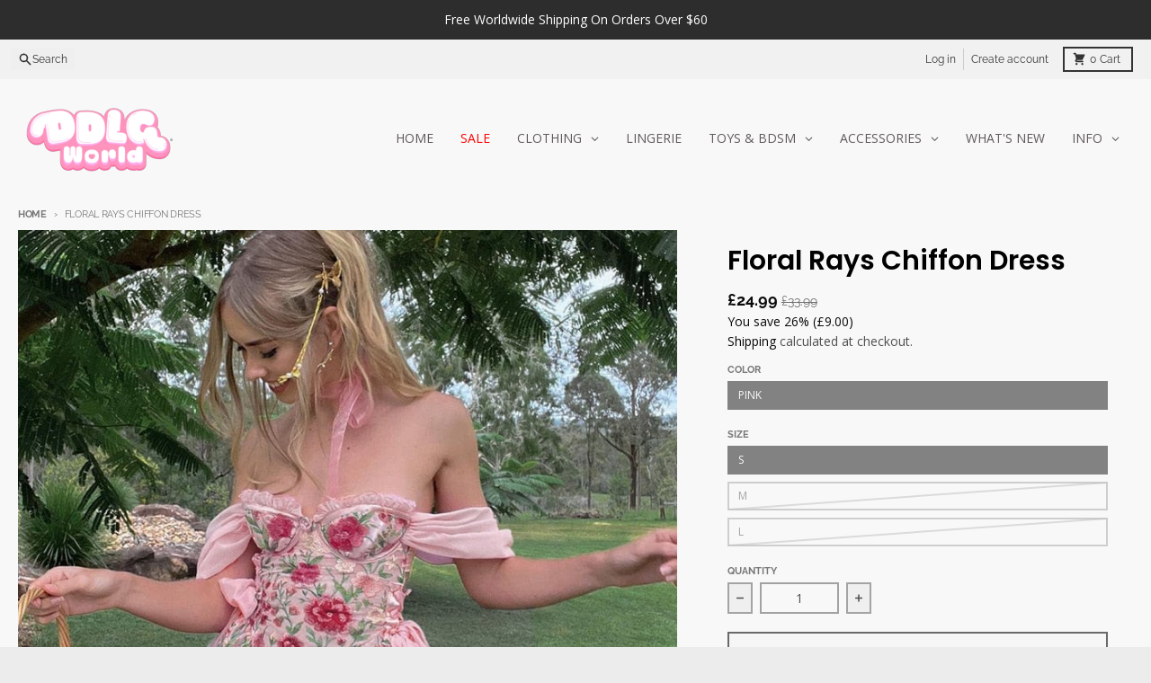

--- FILE ---
content_type: text/html; charset=utf-8
request_url: https://ddlgworld.net/products/floral-rays-chiffon-dress
body_size: 36533
content:
<!doctype html>
<html class="no-js"
  lang="en"
  dir="ltr"
  
>
  <head>
    <meta charset="utf-8">
    <meta http-equiv="X-UA-Compatible" content="IE=edge">
    <meta name="viewport" content="width=device-width,initial-scale=1">
    <meta name="theme-color" content="#0b0b0b">
    <link rel="canonical" href="https://ddlgworld.net/products/floral-rays-chiffon-dress"><link rel="preconnect" href="https://fonts.shopifycdn.com" crossorigin><script async crossorigin fetchpriority="high" src="/cdn/shopifycloud/importmap-polyfill/es-modules-shim.2.4.0.js"></script>
<script type="importmap">
{
  "imports": {
    "components/cart-agreement": "//ddlgworld.net/cdn/shop/t/34/assets/cart-agreement.js?v=2858882628390291301750686362",
    "components/cart-items": "//ddlgworld.net/cdn/shop/t/34/assets/cart-items.js?v=92724733266822398551750686362",
    "components/cart-note": "//ddlgworld.net/cdn/shop/t/34/assets/cart-note.js?v=95310824290391213891750686362",
    "components/cart-notification": "//ddlgworld.net/cdn/shop/t/34/assets/cart-notification.js?v=12044990686471908041750686362",
    "components/cart-remove-button": "//ddlgworld.net/cdn/shop/t/34/assets/cart-remove-button.js?v=23785376165885215641750686362",
    "components/collection-drawer": "//ddlgworld.net/cdn/shop/t/34/assets/collection-drawer.js?v=40564379858355380991750686362",
    "components/collection-slider-component": "//ddlgworld.net/cdn/shop/t/34/assets/collection-slider-component.js?v=38373057864927748711750686362",
    "components/collection-sort": "//ddlgworld.net/cdn/shop/t/34/assets/collection-sort.js?v=152851361272730628331750686362",
    "components/disclosure-form": "//ddlgworld.net/cdn/shop/t/34/assets/disclosure-form.js?v=112701864687593093371750686362",
    "components/disclosure-item": "//ddlgworld.net/cdn/shop/t/34/assets/disclosure-item.js?v=142522642314906250751750686362",
    "components/disclosure-menu": "//ddlgworld.net/cdn/shop/t/34/assets/disclosure-menu.js?v=118131813480392717351750686362",
    "components/filter-button": "//ddlgworld.net/cdn/shop/t/34/assets/filter-button.js?v=4011960302951008551750686362",
    "components/filter-remove": "//ddlgworld.net/cdn/shop/t/34/assets/filter-remove.js?v=92089437190687240471750686362",
    "components/gift-card-recipient": "//ddlgworld.net/cdn/shop/t/34/assets/gift-card-recipient.js?v=35430722468549382391750686362",
    "components/header-section": "//ddlgworld.net/cdn/shop/t/34/assets/header-section.js?v=110447127728433559241750686362",
    "components/header-top-section": "//ddlgworld.net/cdn/shop/t/34/assets/header-top-section.js?v=48729478558050014741750686362",
    "components/looks-item": "//ddlgworld.net/cdn/shop/t/34/assets/looks-item.js?v=26918120689698131751750686362",
    "components/map-object": "//ddlgworld.net/cdn/shop/t/34/assets/map-object.js?v=135586813141825047571750686362",
    "components/media-slideshow": "//ddlgworld.net/cdn/shop/t/34/assets/media-slideshow.js?v=174506362282798429261750686362",
    "components/modal-predictive-search": "//ddlgworld.net/cdn/shop/t/34/assets/modal-predictive-search.js?v=34559312376726628231750686362",
    "components/password-modal": "//ddlgworld.net/cdn/shop/t/34/assets/password-modal.js?v=3540315291419679341750686362",
    "components/pickup-availability": "//ddlgworld.net/cdn/shop/t/34/assets/pickup-availability.js?v=40352678091114229171750686362",
    "components/pickup-availability-drawer": "//ddlgworld.net/cdn/shop/t/34/assets/pickup-availability-drawer.js?v=156906576355901780311750686362",
    "components/popup-modal": "//ddlgworld.net/cdn/shop/t/34/assets/popup-modal.js?v=101577933603455078221750686362",
    "components/predictive-search": "//ddlgworld.net/cdn/shop/t/34/assets/predictive-search.js?v=149279219371924977981750686362",
    "components/product-card": "//ddlgworld.net/cdn/shop/t/34/assets/product-card.js?v=3590946611185510811750686362",
    "components/product-details-modal": "//ddlgworld.net/cdn/shop/t/34/assets/product-details-modal.js?v=49244414836865921341750686362",
    "components/product-form": "//ddlgworld.net/cdn/shop/t/34/assets/product-form.js?v=50308066474334482821750686362",
    "components/product-model": "//ddlgworld.net/cdn/shop/t/34/assets/product-model.js?v=141750140143149600281750686362",
    "components/product-recommendations": "//ddlgworld.net/cdn/shop/t/34/assets/product-recommendations.js?v=180536028877256204621750686362",
    "components/promo-section": "//ddlgworld.net/cdn/shop/t/34/assets/promo-section.js?v=6844540765945065151750686362",
    "components/quantity-select": "//ddlgworld.net/cdn/shop/t/34/assets/quantity-select.js?v=17952230826246186651750686362",
    "components/slideshow-component": "//ddlgworld.net/cdn/shop/t/34/assets/slideshow-component.js?v=160150954975578609091750686362",
    "components/swatch-radios": "//ddlgworld.net/cdn/shop/t/34/assets/swatch-radios.js?v=135894832401389106081750686362",
    "components/testimonials-component": "//ddlgworld.net/cdn/shop/t/34/assets/testimonials-component.js?v=3972962289584583571750686362",
    "components/variant-radios": "//ddlgworld.net/cdn/shop/t/34/assets/variant-radios.js?v=17859053405788981041750686362",
    "components/variant-selects": "//ddlgworld.net/cdn/shop/t/34/assets/variant-selects.js?v=5480191208699898401750686362",
    "components/video-background": "//ddlgworld.net/cdn/shop/t/34/assets/video-background.js?v=12301135160131509811750686362",
    "components/video-background-object": "//ddlgworld.net/cdn/shop/t/34/assets/video-background-object.js?v=16347035729279509881750686362",
    "components/video-object": "//ddlgworld.net/cdn/shop/t/34/assets/video-object.js?v=179894101922622121691750686362",
    "general/customers": "//ddlgworld.net/cdn/shop/t/34/assets/customers.js?v=104393901679221634451750686362",
    "general/main": "//ddlgworld.net/cdn/shop/t/34/assets/main.js?v=92153878624244388461750686362",
    "helpers/customer-address": "//ddlgworld.net/cdn/shop/t/34/assets/customer-address.js?v=42099223200601407911750686362",
    "helpers/shopify-common": "//ddlgworld.net/cdn/shop/t/34/assets/shopify-common.js?v=79580595375328812771750686362",
    "main/modulepreload-polyfill": "//ddlgworld.net/cdn/shop/t/34/assets/modulepreload-polyfill.js?v=132251276563823521491750686362",
    "vendors/focus-trap.esm": "//ddlgworld.net/cdn/shop/t/34/assets/focus-trap.esm.js?v=61390960104881500551750686362",
    "vendors/index.es": "//ddlgworld.net/cdn/shop/t/34/assets/index.es.js?v=118362758773620614641750686362",
    "vendors/index.esm": "//ddlgworld.net/cdn/shop/t/34/assets/index.esm.js?v=64943914053022254241750686362",
    "vendors/js.cookie": "//ddlgworld.net/cdn/shop/t/34/assets/js.cookie.js?v=10888410624023819241750686362",
    "vendors/splide.esm": "//ddlgworld.net/cdn/shop/t/34/assets/splide.esm.js?v=145379555060010296531750686362",
    "vendors/vidim": "//ddlgworld.net/cdn/shop/t/34/assets/vidim.js?v=51705644398922344031750686362"
  }
}
</script><script>
  window.theme = {
    shopUrl: 'https://ddlgworld.net',
    routes: {
      root_url: '/',
      account_url: '/account',
      account_login_url: '/account/login',
      account_logout_url: '/account/logout',
      account_recover_url: '/account/recover',
      account_register_url: '/account/register',
      account_addresses_url: '/account/addresses',
      collections_url: '/collections',
      all_products_collection_url: '/collections/all',
      search_url: '/search',
      cart_url: '/cart',
      cart_update_url: '/cart/update',
      cart_add_url: '/cart/add',
      cart_change_url: '/cart/change',
      cart_clear_url: '/cart/clear',
      product_recommendations_url: '/recommendations/products',
      predictive_search_url: '/search/suggest'
    },
    info: { name: 'District' },
    strings: {
      addToCart: `Add to cart`,
      preOrder: `Pre-Order`,
      soldOut: `Sold out`,
      unavailable: `Unavailable`,
      addressError: `Error looking up that address`,
      addressNoResults: `No results for that address`,
      addressQueryLimit: `You have exceeded the Google API usage limit. Consider upgrading to a <a href="https://developers.google.com/maps/premium/usage-limits">Premium Plan</a>.`,
      authError: `There was a problem authenticating your Google Maps account.`,
      unitPrice: `Unit price`,
      unitPriceSeparator: `per`,
      previous: `Previous slide`,
      next: `Next slide`,
    },
    cartStrings: {
      error: `There was an error while updating your cart. Please try again.`,
      quantityError: `You can only add [quantity] of this item to your cart.`,
    },
    accessiblityStrings: {
      giftCardRecipientExpanded: `Gift card recipient form expanded`,
      giftCardRecipientCollapsed: `Gift card recipient form collapsed`,
    },
    pageType: `product`,
    customer: false,
    moneyFormat: "£{{amount}}",
    ajaxCartEnable: true,
    cartData: {"note":null,"attributes":{},"original_total_price":0,"total_price":0,"total_discount":0,"total_weight":0.0,"item_count":0,"items":[],"requires_shipping":false,"currency":"GBP","items_subtotal_price":0,"cart_level_discount_applications":[],"checkout_charge_amount":0},
    mobileBreakpoint: 768,
    packages: [],
    market: "gb",
  };
  // Publish / Subscribe
  const PUB_SUB_EVENTS = {
    cartUpdate: 'cart-update',
    quantityUpdate: 'quantity-update',
    variantChange: 'variant-change',
    cartError: 'cart-error',
    sectionRefreshed: 'section-refreshed',
  };
  const SECTION_REFRESHED_RESOURCE_TYPE = {
    product: 'product'
  }
  let subscribers = {};

  function subscribe(eventName, callback) {
    if (subscribers[eventName] === undefined) {
      subscribers[eventName] = [];
    }

    subscribers[eventName] = [...subscribers[eventName], callback];

    return function unsubscribe() {
      subscribers[eventName] = subscribers[eventName].filter((cb) => {
        return cb !== callback;
      });
    };
  }

  function publish(eventName, data) {
    if (subscribers[eventName]) {
      subscribers[eventName].forEach((callback) => {
        callback(data);
      });
    }
  }
  document.documentElement.className = document.documentElement.className.replace('no-js', 'js');
</script>


  <script src="//ddlgworld.net/cdn/shop/t/34/assets/main.js?v=92153878624244388461750686362" type="module" crossorigin="anonymous"></script>
  <link rel="modulepreload" href="//ddlgworld.net/cdn/shop/t/34/assets/modulepreload-polyfill.js?v=132251276563823521491750686362" crossorigin="anonymous">

<link rel="apple-touch-icon" sizes="180x180" href="//ddlgworld.net/cdn/shop/files/Untitled_design_33_fae2aab1-0e54-4be8-a874-e9805d825906.png?crop=center&height=180&v=1613526768&width=180">
      <link rel="icon" type="image/png" href="//ddlgworld.net/cdn/shop/files/Untitled_design_33_fae2aab1-0e54-4be8-a874-e9805d825906.png?crop=center&height=32&v=1613526768&width=32"><title>Floral Rays Chiffon Dress</title><meta name="description" content="Step into a world of whimsy with our Floral Rays Chiffon Dress. This isn&#39;t just any pink dress - it&#39;s a celebration of femininity and grace. Adorned with a charming floral pattern and a delicate trim around the bottom, this dress is a tribute to all the dreamers who love to express their unique style. The handy zip-up "><meta property="og:site_name" content="DDLG World">
<meta property="og:url" content="https://ddlgworld.net/products/floral-rays-chiffon-dress">
<meta property="og:title" content="Floral Rays Chiffon Dress">
<meta property="og:type" content="product">
<meta property="og:description" content="Step into a world of whimsy with our Floral Rays Chiffon Dress. This isn&#39;t just any pink dress - it&#39;s a celebration of femininity and grace. Adorned with a charming floral pattern and a delicate trim around the bottom, this dress is a tribute to all the dreamers who love to express their unique style. The handy zip-up "><meta property="og:image" content="http://ddlgworld.net/cdn/shop/files/floral-rays-chiffon-dress-ddlgworld-39907254796523.jpg?v=1692971710">
  <meta property="og:image:secure_url" content="https://ddlgworld.net/cdn/shop/files/floral-rays-chiffon-dress-ddlgworld-39907254796523.jpg?v=1692971710">
  <meta property="og:image:width" content="800">
  <meta property="og:image:height" content="800"><meta property="og:price:amount" content="24.99">
  <meta property="og:price:currency" content="GBP"><meta name="twitter:card" content="summary_large_image">
<meta name="twitter:title" content="Floral Rays Chiffon Dress">
<meta name="twitter:description" content="Step into a world of whimsy with our Floral Rays Chiffon Dress. This isn&#39;t just any pink dress - it&#39;s a celebration of femininity and grace. Adorned with a charming floral pattern and a delicate trim around the bottom, this dress is a tribute to all the dreamers who love to express their unique style. The handy zip-up ">
<script>window.performance && window.performance.mark && window.performance.mark('shopify.content_for_header.start');</script><meta name="google-site-verification" content="t0Y1rJwVELHSzR8GN-Vu9dw7EKgCiVMBGOYOZSchce0">
<meta id="shopify-digital-wallet" name="shopify-digital-wallet" content="/18922515/digital_wallets/dialog">
<meta name="shopify-checkout-api-token" content="16159b11c07bc508373ae6e97674aac2">
<meta id="in-context-paypal-metadata" data-shop-id="18922515" data-venmo-supported="false" data-environment="production" data-locale="en_US" data-paypal-v4="true" data-currency="GBP">
<link rel="alternate" type="application/json+oembed" href="https://ddlgworld.net/products/floral-rays-chiffon-dress.oembed">
<script async="async" src="/checkouts/internal/preloads.js?locale=en-GB"></script>
<script id="shopify-features" type="application/json">{"accessToken":"16159b11c07bc508373ae6e97674aac2","betas":["rich-media-storefront-analytics"],"domain":"ddlgworld.net","predictiveSearch":true,"shopId":18922515,"locale":"en"}</script>
<script>var Shopify = Shopify || {};
Shopify.shop = "ddlgworld.myshopify.com";
Shopify.locale = "en";
Shopify.currency = {"active":"GBP","rate":"1.0"};
Shopify.country = "GB";
Shopify.theme = {"name":"Updated copy of District 2025","id":179794215293,"schema_name":"District","schema_version":"6.0.0","theme_store_id":735,"role":"main"};
Shopify.theme.handle = "null";
Shopify.theme.style = {"id":null,"handle":null};
Shopify.cdnHost = "ddlgworld.net/cdn";
Shopify.routes = Shopify.routes || {};
Shopify.routes.root = "/";</script>
<script type="module">!function(o){(o.Shopify=o.Shopify||{}).modules=!0}(window);</script>
<script>!function(o){function n(){var o=[];function n(){o.push(Array.prototype.slice.apply(arguments))}return n.q=o,n}var t=o.Shopify=o.Shopify||{};t.loadFeatures=n(),t.autoloadFeatures=n()}(window);</script>
<script id="shop-js-analytics" type="application/json">{"pageType":"product"}</script>
<script defer="defer" async type="module" src="//ddlgworld.net/cdn/shopifycloud/shop-js/modules/v2/client.init-shop-cart-sync_BN7fPSNr.en.esm.js"></script>
<script defer="defer" async type="module" src="//ddlgworld.net/cdn/shopifycloud/shop-js/modules/v2/chunk.common_Cbph3Kss.esm.js"></script>
<script defer="defer" async type="module" src="//ddlgworld.net/cdn/shopifycloud/shop-js/modules/v2/chunk.modal_DKumMAJ1.esm.js"></script>
<script type="module">
  await import("//ddlgworld.net/cdn/shopifycloud/shop-js/modules/v2/client.init-shop-cart-sync_BN7fPSNr.en.esm.js");
await import("//ddlgworld.net/cdn/shopifycloud/shop-js/modules/v2/chunk.common_Cbph3Kss.esm.js");
await import("//ddlgworld.net/cdn/shopifycloud/shop-js/modules/v2/chunk.modal_DKumMAJ1.esm.js");

  window.Shopify.SignInWithShop?.initShopCartSync?.({"fedCMEnabled":true,"windoidEnabled":true});

</script>
<script>(function() {
  var isLoaded = false;
  function asyncLoad() {
    if (isLoaded) return;
    isLoaded = true;
    var urls = ["https:\/\/chimpstatic.com\/mcjs-connected\/js\/users\/681946b9ad389dbaca6ba1808\/1f43c592b8262f3989ecce9d6.js?shop=ddlgworld.myshopify.com","https:\/\/chimpstatic.com\/mcjs-connected\/js\/users\/681946b9ad389dbaca6ba1808\/1f43c592b8262f3989ecce9d6.js?shop=ddlgworld.myshopify.com","https:\/\/chimpstatic.com\/mcjs-connected\/js\/users\/681946b9ad389dbaca6ba1808\/1f43c592b8262f3989ecce9d6.js?shop=ddlgworld.myshopify.com","https:\/\/chimpstatic.com\/mcjs-connected\/js\/users\/681946b9ad389dbaca6ba1808\/1f43c592b8262f3989ecce9d6.js?shop=ddlgworld.myshopify.com","https:\/\/chimpstatic.com\/mcjs-connected\/js\/users\/681946b9ad389dbaca6ba1808\/1f43c592b8262f3989ecce9d6.js?shop=ddlgworld.myshopify.com","https:\/\/chimpstatic.com\/mcjs-connected\/js\/users\/681946b9ad389dbaca6ba1808\/1f43c592b8262f3989ecce9d6.js?shop=ddlgworld.myshopify.com","https:\/\/chimpstatic.com\/mcjs-connected\/js\/users\/681946b9ad389dbaca6ba1808\/1f43c592b8262f3989ecce9d6.js?shop=ddlgworld.myshopify.com","https:\/\/chimpstatic.com\/mcjs-connected\/js\/users\/681946b9ad389dbaca6ba1808\/1f43c592b8262f3989ecce9d6.js?shop=ddlgworld.myshopify.com","https:\/\/chimpstatic.com\/mcjs-connected\/js\/users\/681946b9ad389dbaca6ba1808\/1f43c592b8262f3989ecce9d6.js?shop=ddlgworld.myshopify.com","https:\/\/chimpstatic.com\/mcjs-connected\/js\/users\/681946b9ad389dbaca6ba1808\/1f43c592b8262f3989ecce9d6.js?shop=ddlgworld.myshopify.com","https:\/\/chimpstatic.com\/mcjs-connected\/js\/users\/681946b9ad389dbaca6ba1808\/1f43c592b8262f3989ecce9d6.js?shop=ddlgworld.myshopify.com","https:\/\/chimpstatic.com\/mcjs-connected\/js\/users\/681946b9ad389dbaca6ba1808\/1f43c592b8262f3989ecce9d6.js?shop=ddlgworld.myshopify.com","https:\/\/chimpstatic.com\/mcjs-connected\/js\/users\/681946b9ad389dbaca6ba1808\/1f43c592b8262f3989ecce9d6.js?shop=ddlgworld.myshopify.com","https:\/\/chimpstatic.com\/mcjs-connected\/js\/users\/681946b9ad389dbaca6ba1808\/1f43c592b8262f3989ecce9d6.js?shop=ddlgworld.myshopify.com","https:\/\/chimpstatic.com\/mcjs-connected\/js\/users\/681946b9ad389dbaca6ba1808\/1f43c592b8262f3989ecce9d6.js?shop=ddlgworld.myshopify.com","https:\/\/chimpstatic.com\/mcjs-connected\/js\/users\/681946b9ad389dbaca6ba1808\/1f43c592b8262f3989ecce9d6.js?shop=ddlgworld.myshopify.com","https:\/\/chimpstatic.com\/mcjs-connected\/js\/users\/681946b9ad389dbaca6ba1808\/1f43c592b8262f3989ecce9d6.js?shop=ddlgworld.myshopify.com","https:\/\/chimpstatic.com\/mcjs-connected\/js\/users\/681946b9ad389dbaca6ba1808\/1f43c592b8262f3989ecce9d6.js?shop=ddlgworld.myshopify.com","https:\/\/chimpstatic.com\/mcjs-connected\/js\/users\/681946b9ad389dbaca6ba1808\/1f43c592b8262f3989ecce9d6.js?shop=ddlgworld.myshopify.com","https:\/\/chimpstatic.com\/mcjs-connected\/js\/users\/681946b9ad389dbaca6ba1808\/1f43c592b8262f3989ecce9d6.js?shop=ddlgworld.myshopify.com","https:\/\/chimpstatic.com\/mcjs-connected\/js\/users\/681946b9ad389dbaca6ba1808\/1f43c592b8262f3989ecce9d6.js?shop=ddlgworld.myshopify.com","https:\/\/chimpstatic.com\/mcjs-connected\/js\/users\/681946b9ad389dbaca6ba1808\/1f43c592b8262f3989ecce9d6.js?shop=ddlgworld.myshopify.com","https:\/\/chimpstatic.com\/mcjs-connected\/js\/users\/681946b9ad389dbaca6ba1808\/1f43c592b8262f3989ecce9d6.js?shop=ddlgworld.myshopify.com","https:\/\/chimpstatic.com\/mcjs-connected\/js\/users\/681946b9ad389dbaca6ba1808\/1f43c592b8262f3989ecce9d6.js?shop=ddlgworld.myshopify.com","https:\/\/chimpstatic.com\/mcjs-connected\/js\/users\/681946b9ad389dbaca6ba1808\/1f43c592b8262f3989ecce9d6.js?shop=ddlgworld.myshopify.com","https:\/\/chimpstatic.com\/mcjs-connected\/js\/users\/681946b9ad389dbaca6ba1808\/1f43c592b8262f3989ecce9d6.js?shop=ddlgworld.myshopify.com","https:\/\/chimpstatic.com\/mcjs-connected\/js\/users\/681946b9ad389dbaca6ba1808\/1f43c592b8262f3989ecce9d6.js?shop=ddlgworld.myshopify.com","https:\/\/chimpstatic.com\/mcjs-connected\/js\/users\/681946b9ad389dbaca6ba1808\/1f43c592b8262f3989ecce9d6.js?shop=ddlgworld.myshopify.com","https:\/\/chimpstatic.com\/mcjs-connected\/js\/users\/681946b9ad389dbaca6ba1808\/1f43c592b8262f3989ecce9d6.js?shop=ddlgworld.myshopify.com","https:\/\/chimpstatic.com\/mcjs-connected\/js\/users\/681946b9ad389dbaca6ba1808\/1f43c592b8262f3989ecce9d6.js?shop=ddlgworld.myshopify.com","https:\/\/chimpstatic.com\/mcjs-connected\/js\/users\/681946b9ad389dbaca6ba1808\/1f43c592b8262f3989ecce9d6.js?shop=ddlgworld.myshopify.com","https:\/\/chimpstatic.com\/mcjs-connected\/js\/users\/681946b9ad389dbaca6ba1808\/1f43c592b8262f3989ecce9d6.js?shop=ddlgworld.myshopify.com","https:\/\/chimpstatic.com\/mcjs-connected\/js\/users\/681946b9ad389dbaca6ba1808\/1f43c592b8262f3989ecce9d6.js?shop=ddlgworld.myshopify.com","https:\/\/chimpstatic.com\/mcjs-connected\/js\/users\/681946b9ad389dbaca6ba1808\/1f43c592b8262f3989ecce9d6.js?shop=ddlgworld.myshopify.com","https:\/\/chimpstatic.com\/mcjs-connected\/js\/users\/681946b9ad389dbaca6ba1808\/1f43c592b8262f3989ecce9d6.js?shop=ddlgworld.myshopify.com","https:\/\/chimpstatic.com\/mcjs-connected\/js\/users\/681946b9ad389dbaca6ba1808\/1f43c592b8262f3989ecce9d6.js?shop=ddlgworld.myshopify.com","https:\/\/chimpstatic.com\/mcjs-connected\/js\/users\/681946b9ad389dbaca6ba1808\/1f43c592b8262f3989ecce9d6.js?shop=ddlgworld.myshopify.com","https:\/\/chimpstatic.com\/mcjs-connected\/js\/users\/681946b9ad389dbaca6ba1808\/1f43c592b8262f3989ecce9d6.js?shop=ddlgworld.myshopify.com","https:\/\/chimpstatic.com\/mcjs-connected\/js\/users\/681946b9ad389dbaca6ba1808\/1f43c592b8262f3989ecce9d6.js?shop=ddlgworld.myshopify.com","https:\/\/chimpstatic.com\/mcjs-connected\/js\/users\/681946b9ad389dbaca6ba1808\/1f43c592b8262f3989ecce9d6.js?shop=ddlgworld.myshopify.com","https:\/\/chimpstatic.com\/mcjs-connected\/js\/users\/681946b9ad389dbaca6ba1808\/1f43c592b8262f3989ecce9d6.js?shop=ddlgworld.myshopify.com","https:\/\/chimpstatic.com\/mcjs-connected\/js\/users\/681946b9ad389dbaca6ba1808\/1f43c592b8262f3989ecce9d6.js?shop=ddlgworld.myshopify.com","https:\/\/chimpstatic.com\/mcjs-connected\/js\/users\/681946b9ad389dbaca6ba1808\/1f43c592b8262f3989ecce9d6.js?shop=ddlgworld.myshopify.com","https:\/\/chimpstatic.com\/mcjs-connected\/js\/users\/681946b9ad389dbaca6ba1808\/1f43c592b8262f3989ecce9d6.js?shop=ddlgworld.myshopify.com","https:\/\/chimpstatic.com\/mcjs-connected\/js\/users\/681946b9ad389dbaca6ba1808\/1f43c592b8262f3989ecce9d6.js?shop=ddlgworld.myshopify.com","https:\/\/chimpstatic.com\/mcjs-connected\/js\/users\/681946b9ad389dbaca6ba1808\/1f43c592b8262f3989ecce9d6.js?shop=ddlgworld.myshopify.com","https:\/\/chimpstatic.com\/mcjs-connected\/js\/users\/681946b9ad389dbaca6ba1808\/1f43c592b8262f3989ecce9d6.js?shop=ddlgworld.myshopify.com","https:\/\/chimpstatic.com\/mcjs-connected\/js\/users\/681946b9ad389dbaca6ba1808\/1f43c592b8262f3989ecce9d6.js?shop=ddlgworld.myshopify.com","https:\/\/chimpstatic.com\/mcjs-connected\/js\/users\/681946b9ad389dbaca6ba1808\/1f43c592b8262f3989ecce9d6.js?shop=ddlgworld.myshopify.com","https:\/\/chimpstatic.com\/mcjs-connected\/js\/users\/681946b9ad389dbaca6ba1808\/1f43c592b8262f3989ecce9d6.js?shop=ddlgworld.myshopify.com","https:\/\/chimpstatic.com\/mcjs-connected\/js\/users\/681946b9ad389dbaca6ba1808\/1f43c592b8262f3989ecce9d6.js?shop=ddlgworld.myshopify.com","https:\/\/chimpstatic.com\/mcjs-connected\/js\/users\/681946b9ad389dbaca6ba1808\/1f43c592b8262f3989ecce9d6.js?shop=ddlgworld.myshopify.com","https:\/\/chimpstatic.com\/mcjs-connected\/js\/users\/681946b9ad389dbaca6ba1808\/1f43c592b8262f3989ecce9d6.js?shop=ddlgworld.myshopify.com","https:\/\/chimpstatic.com\/mcjs-connected\/js\/users\/681946b9ad389dbaca6ba1808\/1f43c592b8262f3989ecce9d6.js?shop=ddlgworld.myshopify.com","https:\/\/chimpstatic.com\/mcjs-connected\/js\/users\/681946b9ad389dbaca6ba1808\/e173169b3522edf21b1aeef5a.js?shop=ddlgworld.myshopify.com","https:\/\/app.kiwisizing.com\/web\/js\/dist\/kiwiSizing\/plugin\/SizingPlugin.prod.js?v=331\u0026shop=ddlgworld.myshopify.com","https:\/\/ecommplugins-trustboxsettings.trustpilot.com\/ddlgworld.myshopify.com.js?settings=1588439156527\u0026shop=ddlgworld.myshopify.com","https:\/\/ecommplugins-scripts.trustpilot.com\/v2.1\/js\/header.min.js?settings=eyJrZXkiOiJzM29xeXNxU1dGWmFUZXBBIn0=\u0026shop=ddlgworld.myshopify.com","https:\/\/cdn.recovermycart.com\/scripts\/keepcart\/CartJS.min.js?shop=ddlgworld.myshopify.com\u0026shop=ddlgworld.myshopify.com","\/\/cdn.shopify.com\/proxy\/e28d92a9bd0df63f966360835a7a96f152a61ccc791ad0c96ce6e8fdfd0d1000\/static.cdn.printful.com\/static\/js\/external\/shopify-product-customizer.js?v=0.28\u0026shop=ddlgworld.myshopify.com\u0026sp-cache-control=cHVibGljLCBtYXgtYWdlPTkwMA","https:\/\/trust.conversionbear.com\/script?app=trust_badge\u0026shop=ddlgworld.myshopify.com","https:\/\/s3.eu-west-1.amazonaws.com\/production-klarna-il-shopify-osm\/7bec47374bc1cb6b6338dfd4d69e7bffd4f4b70b\/ddlgworld.myshopify.com-1750686454579.js?shop=ddlgworld.myshopify.com"];
    for (var i = 0; i < urls.length; i++) {
      var s = document.createElement('script');
      s.type = 'text/javascript';
      s.async = true;
      s.src = urls[i];
      var x = document.getElementsByTagName('script')[0];
      x.parentNode.insertBefore(s, x);
    }
  };
  if(window.attachEvent) {
    window.attachEvent('onload', asyncLoad);
  } else {
    window.addEventListener('load', asyncLoad, false);
  }
})();</script>
<script id="__st">var __st={"a":18922515,"offset":0,"reqid":"d9fd4ee5-9086-4b0b-9e4a-0f39d00425b7-1769900147","pageurl":"ddlgworld.net\/products\/floral-rays-chiffon-dress","u":"48feddf7288c","p":"product","rtyp":"product","rid":8054863692011};</script>
<script>window.ShopifyPaypalV4VisibilityTracking = true;</script>
<script id="captcha-bootstrap">!function(){'use strict';const t='contact',e='account',n='new_comment',o=[[t,t],['blogs',n],['comments',n],[t,'customer']],c=[[e,'customer_login'],[e,'guest_login'],[e,'recover_customer_password'],[e,'create_customer']],r=t=>t.map((([t,e])=>`form[action*='/${t}']:not([data-nocaptcha='true']) input[name='form_type'][value='${e}']`)).join(','),a=t=>()=>t?[...document.querySelectorAll(t)].map((t=>t.form)):[];function s(){const t=[...o],e=r(t);return a(e)}const i='password',u='form_key',d=['recaptcha-v3-token','g-recaptcha-response','h-captcha-response',i],f=()=>{try{return window.sessionStorage}catch{return}},m='__shopify_v',_=t=>t.elements[u];function p(t,e,n=!1){try{const o=window.sessionStorage,c=JSON.parse(o.getItem(e)),{data:r}=function(t){const{data:e,action:n}=t;return t[m]||n?{data:e,action:n}:{data:t,action:n}}(c);for(const[e,n]of Object.entries(r))t.elements[e]&&(t.elements[e].value=n);n&&o.removeItem(e)}catch(o){console.error('form repopulation failed',{error:o})}}const l='form_type',E='cptcha';function T(t){t.dataset[E]=!0}const w=window,h=w.document,L='Shopify',v='ce_forms',y='captcha';let A=!1;((t,e)=>{const n=(g='f06e6c50-85a8-45c8-87d0-21a2b65856fe',I='https://cdn.shopify.com/shopifycloud/storefront-forms-hcaptcha/ce_storefront_forms_captcha_hcaptcha.v1.5.2.iife.js',D={infoText:'Protected by hCaptcha',privacyText:'Privacy',termsText:'Terms'},(t,e,n)=>{const o=w[L][v],c=o.bindForm;if(c)return c(t,g,e,D).then(n);var r;o.q.push([[t,g,e,D],n]),r=I,A||(h.body.append(Object.assign(h.createElement('script'),{id:'captcha-provider',async:!0,src:r})),A=!0)});var g,I,D;w[L]=w[L]||{},w[L][v]=w[L][v]||{},w[L][v].q=[],w[L][y]=w[L][y]||{},w[L][y].protect=function(t,e){n(t,void 0,e),T(t)},Object.freeze(w[L][y]),function(t,e,n,w,h,L){const[v,y,A,g]=function(t,e,n){const i=e?o:[],u=t?c:[],d=[...i,...u],f=r(d),m=r(i),_=r(d.filter((([t,e])=>n.includes(e))));return[a(f),a(m),a(_),s()]}(w,h,L),I=t=>{const e=t.target;return e instanceof HTMLFormElement?e:e&&e.form},D=t=>v().includes(t);t.addEventListener('submit',(t=>{const e=I(t);if(!e)return;const n=D(e)&&!e.dataset.hcaptchaBound&&!e.dataset.recaptchaBound,o=_(e),c=g().includes(e)&&(!o||!o.value);(n||c)&&t.preventDefault(),c&&!n&&(function(t){try{if(!f())return;!function(t){const e=f();if(!e)return;const n=_(t);if(!n)return;const o=n.value;o&&e.removeItem(o)}(t);const e=Array.from(Array(32),(()=>Math.random().toString(36)[2])).join('');!function(t,e){_(t)||t.append(Object.assign(document.createElement('input'),{type:'hidden',name:u})),t.elements[u].value=e}(t,e),function(t,e){const n=f();if(!n)return;const o=[...t.querySelectorAll(`input[type='${i}']`)].map((({name:t})=>t)),c=[...d,...o],r={};for(const[a,s]of new FormData(t).entries())c.includes(a)||(r[a]=s);n.setItem(e,JSON.stringify({[m]:1,action:t.action,data:r}))}(t,e)}catch(e){console.error('failed to persist form',e)}}(e),e.submit())}));const S=(t,e)=>{t&&!t.dataset[E]&&(n(t,e.some((e=>e===t))),T(t))};for(const o of['focusin','change'])t.addEventListener(o,(t=>{const e=I(t);D(e)&&S(e,y())}));const B=e.get('form_key'),M=e.get(l),P=B&&M;t.addEventListener('DOMContentLoaded',(()=>{const t=y();if(P)for(const e of t)e.elements[l].value===M&&p(e,B);[...new Set([...A(),...v().filter((t=>'true'===t.dataset.shopifyCaptcha))])].forEach((e=>S(e,t)))}))}(h,new URLSearchParams(w.location.search),n,t,e,['guest_login'])})(!0,!1)}();</script>
<script integrity="sha256-4kQ18oKyAcykRKYeNunJcIwy7WH5gtpwJnB7kiuLZ1E=" data-source-attribution="shopify.loadfeatures" defer="defer" src="//ddlgworld.net/cdn/shopifycloud/storefront/assets/storefront/load_feature-a0a9edcb.js" crossorigin="anonymous"></script>
<script data-source-attribution="shopify.dynamic_checkout.dynamic.init">var Shopify=Shopify||{};Shopify.PaymentButton=Shopify.PaymentButton||{isStorefrontPortableWallets:!0,init:function(){window.Shopify.PaymentButton.init=function(){};var t=document.createElement("script");t.src="https://ddlgworld.net/cdn/shopifycloud/portable-wallets/latest/portable-wallets.en.js",t.type="module",document.head.appendChild(t)}};
</script>
<script data-source-attribution="shopify.dynamic_checkout.buyer_consent">
  function portableWalletsHideBuyerConsent(e){var t=document.getElementById("shopify-buyer-consent"),n=document.getElementById("shopify-subscription-policy-button");t&&n&&(t.classList.add("hidden"),t.setAttribute("aria-hidden","true"),n.removeEventListener("click",e))}function portableWalletsShowBuyerConsent(e){var t=document.getElementById("shopify-buyer-consent"),n=document.getElementById("shopify-subscription-policy-button");t&&n&&(t.classList.remove("hidden"),t.removeAttribute("aria-hidden"),n.addEventListener("click",e))}window.Shopify?.PaymentButton&&(window.Shopify.PaymentButton.hideBuyerConsent=portableWalletsHideBuyerConsent,window.Shopify.PaymentButton.showBuyerConsent=portableWalletsShowBuyerConsent);
</script>
<script>
  function portableWalletsCleanup(e){e&&e.src&&console.error("Failed to load portable wallets script "+e.src);var t=document.querySelectorAll("shopify-accelerated-checkout .shopify-payment-button__skeleton, shopify-accelerated-checkout-cart .wallet-cart-button__skeleton"),e=document.getElementById("shopify-buyer-consent");for(let e=0;e<t.length;e++)t[e].remove();e&&e.remove()}function portableWalletsNotLoadedAsModule(e){e instanceof ErrorEvent&&"string"==typeof e.message&&e.message.includes("import.meta")&&"string"==typeof e.filename&&e.filename.includes("portable-wallets")&&(window.removeEventListener("error",portableWalletsNotLoadedAsModule),window.Shopify.PaymentButton.failedToLoad=e,"loading"===document.readyState?document.addEventListener("DOMContentLoaded",window.Shopify.PaymentButton.init):window.Shopify.PaymentButton.init())}window.addEventListener("error",portableWalletsNotLoadedAsModule);
</script>

<script type="module" src="https://ddlgworld.net/cdn/shopifycloud/portable-wallets/latest/portable-wallets.en.js" onError="portableWalletsCleanup(this)" crossorigin="anonymous"></script>
<script nomodule>
  document.addEventListener("DOMContentLoaded", portableWalletsCleanup);
</script>

<link id="shopify-accelerated-checkout-styles" rel="stylesheet" media="screen" href="https://ddlgworld.net/cdn/shopifycloud/portable-wallets/latest/accelerated-checkout-backwards-compat.css" crossorigin="anonymous">
<style id="shopify-accelerated-checkout-cart">
        #shopify-buyer-consent {
  margin-top: 1em;
  display: inline-block;
  width: 100%;
}

#shopify-buyer-consent.hidden {
  display: none;
}

#shopify-subscription-policy-button {
  background: none;
  border: none;
  padding: 0;
  text-decoration: underline;
  font-size: inherit;
  cursor: pointer;
}

#shopify-subscription-policy-button::before {
  box-shadow: none;
}

      </style>

<script>window.performance && window.performance.mark && window.performance.mark('shopify.content_for_header.end');</script>
<style data-shopify>
@font-face {
  font-family: "Open Sans";
  font-weight: 400;
  font-style: normal;
  font-display: swap;
  src: url("//ddlgworld.net/cdn/fonts/open_sans/opensans_n4.c32e4d4eca5273f6d4ee95ddf54b5bbb75fc9b61.woff2") format("woff2"),
       url("//ddlgworld.net/cdn/fonts/open_sans/opensans_n4.5f3406f8d94162b37bfa232b486ac93ee892406d.woff") format("woff");
}
@font-face {
  font-family: "Open Sans";
  font-weight: 700;
  font-style: normal;
  font-display: swap;
  src: url("//ddlgworld.net/cdn/fonts/open_sans/opensans_n7.a9393be1574ea8606c68f4441806b2711d0d13e4.woff2") format("woff2"),
       url("//ddlgworld.net/cdn/fonts/open_sans/opensans_n7.7b8af34a6ebf52beb1a4c1d8c73ad6910ec2e553.woff") format("woff");
}
@font-face {
  font-family: "Open Sans";
  font-weight: 400;
  font-style: italic;
  font-display: swap;
  src: url("//ddlgworld.net/cdn/fonts/open_sans/opensans_i4.6f1d45f7a46916cc95c694aab32ecbf7509cbf33.woff2") format("woff2"),
       url("//ddlgworld.net/cdn/fonts/open_sans/opensans_i4.4efaa52d5a57aa9a57c1556cc2b7465d18839daa.woff") format("woff");
}
@font-face {
  font-family: "Open Sans";
  font-weight: 700;
  font-style: italic;
  font-display: swap;
  src: url("//ddlgworld.net/cdn/fonts/open_sans/opensans_i7.916ced2e2ce15f7fcd95d196601a15e7b89ee9a4.woff2") format("woff2"),
       url("//ddlgworld.net/cdn/fonts/open_sans/opensans_i7.99a9cff8c86ea65461de497ade3d515a98f8b32a.woff") format("woff");
}
@font-face {
  font-family: Poppins;
  font-weight: 600;
  font-style: normal;
  font-display: swap;
  src: url("//ddlgworld.net/cdn/fonts/poppins/poppins_n6.aa29d4918bc243723d56b59572e18228ed0786f6.woff2") format("woff2"),
       url("//ddlgworld.net/cdn/fonts/poppins/poppins_n6.5f815d845fe073750885d5b7e619ee00e8111208.woff") format("woff");
}
@font-face {
  font-family: Poppins;
  font-weight: 900;
  font-style: normal;
  font-display: swap;
  src: url("//ddlgworld.net/cdn/fonts/poppins/poppins_n9.eb6b9ef01b62e777a960bfd02fc9fb4918cd3eab.woff2") format("woff2"),
       url("//ddlgworld.net/cdn/fonts/poppins/poppins_n9.6501a5bd018e348b6d5d6e8c335f9e7d32a80c36.woff") format("woff");
}
@font-face {
  font-family: Raleway;
  font-weight: 400;
  font-style: normal;
  font-display: swap;
  src: url("//ddlgworld.net/cdn/fonts/raleway/raleway_n4.2c76ddd103ff0f30b1230f13e160330ff8b2c68a.woff2") format("woff2"),
       url("//ddlgworld.net/cdn/fonts/raleway/raleway_n4.c057757dddc39994ad5d9c9f58e7c2c2a72359a9.woff") format("woff");
}
@font-face {
  font-family: Raleway;
  font-weight: 700;
  font-style: normal;
  font-display: swap;
  src: url("//ddlgworld.net/cdn/fonts/raleway/raleway_n7.740cf9e1e4566800071db82eeca3cca45f43ba63.woff2") format("woff2"),
       url("//ddlgworld.net/cdn/fonts/raleway/raleway_n7.84943791ecde186400af8db54cf3b5b5e5049a8f.woff") format("woff");
}
:root {
    --base-font-size: 16px;
    --body-font-family: "Open Sans", sans-serif;
    --heading-font-family: Poppins, sans-serif;
    --navigation-font-family: Raleway, sans-serif;
    --body-style: normal;
    --body-weight: 400;
    --body-weight-bolder: 700;
    --heading-style: normal;
    --heading-weight: 600;
    --heading-weight-bolder: 900;
    --heading-capitalize: none;
    --navigation-style: normal;
    --navigation-weight: 400;
    --navigation-weight-bolder: 700;--primary-text-color: #4f4f4f;
    --primary-title-color: #000000;
    --primary-accent-color: #0b0b0b;
    --primary-accent-color-80: rgba(11, 11, 11, 0.8);
    --primary-accent-text-color: #f1f1f1;
    --primary-background-color: #f8f8f8;
    --primary-background-color-75: rgba(248, 248, 248, 0.8);
    --primary-secondary-background-color: #f8f8f8;
    --primary-secondary-background-color-50: #f8f8f8;
    --primary-section-border-color: #ededed;
    --primary-text-color-05: #f0f0f0;
    --primary-text-color-10: #e7e7e7;
    --primary-text-color-20: #d6d6d6;
    --primary-text-color-30: #c5c5c5;
    --primary-text-color-40: #b4b4b4;
    --primary-text-color-50: #a4a4a4;
    --primary-text-color-60: #939393;
    --primary-text-color-70: #828282;
    --primary-text-color-80: #717171;
    --primary-text-color-90: #606060;
    --section-text-color: #4f4f4f;
    --section-text-color-75: rgba(79, 79, 79, 0.75);
    --section-text-color-50: rgba(79, 79, 79, 0.5);
    --section-title-color: #000000;
    --section-accent-color: #0b0b0b;
    --section-accent-text-color: #f1f1f1;
    --section-accent-hover-color: #000000;
    --section-overlay-color: transparent;
    --section-overlay-hover-color: transparent;
    --section-background-color: #f8f8f8;
    --section-primary-border-color: #4f4f4f;
    --modal-background-color: #000000;--max-width-screen: 1280px;
    --max-width-header: 1280px;
    --spacing-section: 4rem;
    --spacing-section-half: 2rem;
    --spacing-rail: 1.25rem;
    --text-align-section: center;--swiper-theme-color: #0b0b0b;
    --duration-default: 200ms;
    --tw-ring-inset: ;
    --tw-blur: ;
    --tw-brightness: ;
    --tw-contrast: ;
    --tw-grayscale: ;
    --tw-hue-rotate: ;
    --tw-invert: ;
    --tw-saturate: ;
    --tw-sepia: ;
    --tw-drop-shadow: ;
    --tw-filter: var(--tw-blur) var(--tw-brightness) var(--tw-contrast) var(--tw-grayscale) var(--tw-hue-rotate) var(--tw-invert) var(--tw-saturate) var(--tw-sepia) var(--tw-drop-shadow);

    --shopify-accelerated-checkout-button-block-size: 46px;
    --shopify-accelerated-checkout-inline-alignment: end;
  }
</style>


  <link href="//ddlgworld.net/cdn/shop/t/34/assets/main-style.css?v=9698703392646408401750686362" rel="stylesheet" type="text/css" media="all" />


<link rel="preload" as="font" href="//ddlgworld.net/cdn/fonts/open_sans/opensans_n4.c32e4d4eca5273f6d4ee95ddf54b5bbb75fc9b61.woff2" type="font/woff2" crossorigin><link rel="preload" as="font" href="//ddlgworld.net/cdn/fonts/poppins/poppins_n6.aa29d4918bc243723d56b59572e18228ed0786f6.woff2" type="font/woff2" crossorigin><link rel="preload" as="font" href="//ddlgworld.net/cdn/fonts/raleway/raleway_n4.2c76ddd103ff0f30b1230f13e160330ff8b2c68a.woff2" type="font/woff2" crossorigin>
  <!-- BEGIN app block: shopify://apps/globo-mega-menu/blocks/app-embed/7a00835e-fe40-45a5-a615-2eb4ab697b58 -->
<link href="//cdn.shopify.com/extensions/019c08e6-4e57-7c02-a6cb-a27823536122/menufrontend-308/assets/main-navigation-styles.min.css" rel="stylesheet" type="text/css" media="all" />
<link href="//cdn.shopify.com/extensions/019c08e6-4e57-7c02-a6cb-a27823536122/menufrontend-308/assets/theme-styles.min.css" rel="stylesheet" type="text/css" media="all" />
<script type="text/javascript" hs-ignore data-cookieconsent="ignore" data-ccm-injected>
document.getElementsByTagName('html')[0].classList.add('globo-menu-loading');
window.GloboMenuConfig = window.GloboMenuConfig || {}
window.GloboMenuConfig.curLocale = "en";
window.GloboMenuConfig.shop = "ddlgworld.myshopify.com";
window.GloboMenuConfig.GloboMenuLocale = "en";
window.GloboMenuConfig.locale = "en";
window.menuRootUrl = "";
window.GloboMenuCustomer = false;
window.GloboMenuAssetsUrl = 'https://cdn.shopify.com/extensions/019c08e6-4e57-7c02-a6cb-a27823536122/menufrontend-308/assets/';
window.GloboMenuFilesUrl = '//ddlgworld.net/cdn/shop/files/';
window.GloboMenuLinklists = {"main-menu": [{'url' :"\/", 'title': "Home"},{'url' :"\/collections\/all-sex-toys", 'title': "Sex Toys"},{'url' :"\/collections\/bdsm-bondage", 'title': "BDSM"},{'url' :"\/collections\/ddlg-clothing", 'title': "Clothing"},{'url' :"\/collections\/all-accessories-1", 'title': "Accessories"},{'url' :"\/collections\/kawaii-shoes", 'title': "Shoes"},{'url' :"\/collections\/sale", 'title': "Sale"},{'url' :"\/pages\/about-us", 'title': "About Us"}],"footer": [{'url' :"\/search", 'title': "Search"},{'url' :"\/pages\/our-shipping", 'title': "Our Shipping"},{'url' :"\/pages\/returns", 'title': "Returns Policy"},{'url' :"\/pages\/privacy-policy", 'title': "Privacy Policy "},{'url' :"\/pages\/about-us", 'title': "About Us"},{'url' :"\/pages\/f-a-q", 'title': "F.A.Q"},{'url' :"\/pages\/contact-us", 'title': "Contact Us"},{'url' :"\/pages\/gallery", 'title': "Shop Our Instagram Feed"},{'url' :"\/apps\/sitemap", 'title': "Sitemap"}],"policies": [{'url' :"\/pages\/about-us", 'title': "About Us"},{'url' :"\/pages\/contact-us", 'title': "Contact Us"},{'url' :"\/pages\/our-shipping", 'title': "Our Shipping"},{'url' :"\/pages\/returns", 'title': "Returns"},{'url' :"\/pages\/privacy-policy", 'title': "Privacy Policy"}],"products": [{'url' :"\/collections\/all-sex-toys", 'title': "Sex Toys"},{'url' :"\/collections\/bdsm-bondage", 'title': "Bondage\/BDSM"},{'url' :"\/collections\/ddlg-clothing", 'title': "Clothing\/Accessories"},{'url' :"\/collections\/all", 'title': "All Products"}],"information": [{'url' :"https:\/\/www.ddlgworld.net\/apps\/help-center", 'title': "Help Centre \/ FAQ"},{'url' :"\/blogs\/ddlg-blog", 'title': "Blog"},{'url' :"\/pages\/contact-us", 'title': "Contact Us"},{'url' :"\/pages\/about-us", 'title': "About Us"},{'url' :"\/pages\/our-shipping", 'title': "Our Shipping"},{'url' :"\/pages\/privacy-policy", 'title': "Privacy Policy"},{'url' :"\/pages\/terms-of-service", 'title': "Terms Of Service"},{'url' :"\/pages\/returns", 'title': "Returns"},{'url' :"\/apps\/sitemap", 'title': "Sitemap"}],"bdsm": [{'url' :"\/collections\/bdsm-sets", 'title': "Bondage Kits \/ Sets"},{'url' :"\/collections\/bdsm-whips-and-paddles", 'title': "Spanking Whips\/Paddles"},{'url' :"\/collections\/open-mouth-ball-gags", 'title': "Open Mouth \u0026 Ball Gags"},{'url' :"\/collections\/bdsm-restraints-handcuffs", 'title': "Restraints (Handcuffs, Rope, Spreader Bars etc)"},{'url' :"\/collections\/nipple-clit-clamps", 'title': "Nipple\/Clit Clamps \u0026 Suckers"},{'url' :"\/collections\/bondage-collars", 'title': "Collars w\/Leash"},{'url' :"\/collections\/bdsm-bondage", 'title': "View All Bondage Gear"}],"social-media": [{'url' :"https:\/\/twitter.com\/DDLGWorldStore", 'title': "Twitter "},{'url' :"https:\/\/ddlgworldstore.tumblr.com\/", 'title': "Tumblr"},{'url' :"https:\/\/www.instagram.com\/ddlgworldstoreuk\/", 'title': "Instagram"}],"about-us": [{'url' :"\/pages\/gallery", 'title': "Shop Our Instagram"},{'url' :"\/pages\/contact-us", 'title': "Contact Us"},{'url' :"\/pages\/about-us", 'title': "About Our Store"},{'url' :"\/pages\/f-a-q", 'title': "F.A.Q"},{'url' :"\/pages\/our-shipping", 'title': "Shipping \u0026 Returns"},{'url' :"http:\/\/trustpilot.com\/review\/ddlgworld.net", 'title': "What Customers Have To Say"},{'url' :"\/blogs\/ddlg-blog", 'title': "Blog"}],"gallery": [{'url' :"\/pages\/ddlg-customer-photo-sets", 'title': "Customer Photo Sets (NSFW 18+)"}],"sex-toys": [{'url' :"\/collections\/tail-butt-plugs", 'title': "Tail Butt Plugs"},{'url' :"\/collections\/jeweled-buttplugs", 'title': "Buttplugs \u0026 Anal Beads"},{'url' :"\/collections\/glass-dildos", 'title': "Glass Wands \/ Dildos"},{'url' :"\/collections\/silicone-dildos", 'title': "Silicone Dildos "},{'url' :"\/collections\/vibrators", 'title': "Vibrators \u0026 Magic Wands"},{'url' :"\/collections\/anal-hooks", 'title': "Anal Hooks"},{'url' :"\/collections\/cock-rings", 'title': "Cock Rings"},{'url' :"\/collections\/fleshlights", 'title': "Fleshlights"},{'url' :"\/collections\/strap-on-dildos", 'title': "Strap Ons"},{'url' :"\/collections\/lubricants", 'title': "Lubricants "},{'url' :"\/collections\/all-dildos-vibrators", 'title': "View All Dildos \u0026 Vibrators "},{'url' :"\/collections\/all-anal-toys", 'title': "View All Anal Toys"},{'url' :"\/collections\/all-sex-toys", 'title': "View All Sex Toys"}],"parallax": [{'url' :"\/pages\/about-us", 'title': "About Us"},{'url' :"\/pages\/contact-us", 'title': "Contact"},{'url' :"\/pages\/privacy-policy", 'title': "Privacy Policy"},{'url' :"\/pages\/our-shipping", 'title': "Shipping \u0026 Returns"},{'url' :"\/pages\/f-a-q", 'title': "FAQ"},{'url' :"https:\/\/www.ddlgworld.net\/apps\/sitemap", 'title': "Sitemap"}],"be-a-promoter": [{'url' :"\/pages\/paid-promoter", 'title': "Be A Paid Promoter"},{'url' :"\/pages\/promoter-resources", 'title': "Promoter Resources"}],"clothing": [{'url' :"\/collections\/all-clothing", 'title': "Tops (T-Shirts, Hoodies \u0026 More)"},{'url' :"\/collections\/swimwear", 'title': "Swimwear (One Piece + Bikinis) "},{'url' :"\/collections\/kawaii-shoes", 'title': "Shoes"},{'url' :"\/collections\/kinky-lingerie", 'title': "Lingerie"},{'url' :"\/collections\/harnesses-garter-belts", 'title': "Harnesses"},{'url' :"\/collections\/adult-abdl-onesies", 'title': "Onesies"},{'url' :"\/collections\/thigh-high-socks", 'title': "Socks"},{'url' :"\/collections\/ddlg-clothing", 'title': "View All Clothing"}],"accessories": [{'url' :"\/collections\/plush-toys", 'title': "Plush Toys"},{'url' :"\/collections\/abdl-adult-pacifiers", 'title': "ABDL Adult Pacifiers"},{'url' :"\/collections\/ddlg-collars-bdsm-chockers", 'title': "Collars\/Chokers"},{'url' :"\/collections\/adult-abdl-onesies", 'title': "Onesies"},{'url' :"\/collections\/ears", 'title': "Cosplay\/Neko Ears "},{'url' :"\/collections\/neko-kitten-mittens", 'title': "Neko Kitten Mittens"},{'url' :"\/collections\/tails-1", 'title': "Tails Without Plugs"},{'url' :"\/collections\/jewelry", 'title': "Jewelry"},{'url' :"\/collections\/all-accessories-1", 'title': "View All Accessories"}],"legal-menu": [{'url' :"\/pages\/privacy-policy", 'title': "Privacy Policy"},{'url' :"\/pages\/our-shipping", 'title': "Shipping \u0026 Returns"},{'url' :"\/pages\/contact-us", 'title': "Contact Us"},{'url' :"\/pages\/use-of-cookies", 'title': "Use Of Cookies"},{'url' :"https:\/\/www.ddlgworld.net\/apps\/sitemap", 'title': "Sitemap"}],"new": [{'url' :"\/collections\/newest-products", 'title': "New"}],"customer-account-main-menu": [{'url' :"\/", 'title': "Shop"},{'url' :"https:\/\/shopify.com\/18922515\/account\/orders?locale=en\u0026region_country=GB", 'title': "Orders"}]}
window.GloboMenuConfig.is_app_embedded = true;
window.showAdsInConsole = true;
</script>

<script hs-ignore data-cookieconsent="ignore" data-ccm-injected type="text/javascript">
  window.GloboMenus = window.GloboMenus || [];
  var menuKey = 18104;
  window.GloboMenus[menuKey] = window.GloboMenus[menuKey] || {};
  window.GloboMenus[menuKey].id = menuKey;window.GloboMenus[menuKey].replacement = {"type":"auto","main_menu":"main-menu","mobile_menu":"main-menu","main_menu_selector":"nav.nav-bar > ul","mobile_menu_selector":"nav#menu > ul"};window.GloboMenus[menuKey].type = "main";
  window.GloboMenus[menuKey].schedule = null;
  window.GloboMenus[menuKey].settings ={"font":{"tab_fontsize":12,"menu_fontsize":14,"tab_fontfamily":"Open Sans","tab_fontweight":"regular","menu_fontfamily":"Open Sans","menu_fontweight":"regular","menu_fontfamily_2":"Montserrat","submenu_text_fontsize":13,"menu_fontfamily_custom":false,"submenu_text_fontfamily":"Open Sans","submenu_text_fontweight":"regular","submenu_heading_fontsize":16,"submenu_text_fontfamily_2":"Montserrat","submenu_heading_fontfamily":"Open Sans","submenu_heading_fontweight":"regular","submenu_description_fontsize":14,"submenu_heading_fontfamily_2":"Montserrat","submenu_description_fontfamily":"Open Sans","submenu_description_fontweight":"regular","submenu_text_fontfamily_custom":false,"submenu_description_fontfamily_2":"Montserrat","submenu_heading_fontfamily_custom":false,"submenu_description_fontfamily_custom":false},"color":{"menu_text":"rgba(96, 89, 89, 1)","menu_border":"rgba(248, 248, 248, 1)","submenu_text":"rgba(96, 89, 89, 1)","atc_text_color":"#FFFFFF","submenu_border":"rgba(212, 207, 207, 1)","menu_background":"rgba(248, 248, 248, 1)","menu_text_hover":"rgba(57, 56, 56, 1)","sale_text_color":"#ffffff","submenu_heading":"rgba(9, 9, 9, 1)","tab_heading_color":"rgba(21, 20, 20, 1)","soldout_text_color":"#757575","submenu_background":"rgba(248, 248, 248, 1)","submenu_text_hover":"rgba(57, 56, 56, 1)","submenu_description":"rgba(57, 57, 57, 1)","atc_background_color":"#1F1F1F","atc_text_color_hover":"#FFFFFF","tab_background_hover":"#7d7d7d","menu_background_hover":"rgba(222, 221, 221, 1)","sale_background_color":"#ec523e","soldout_background_color":"#d5d5d5","tab_heading_active_color":"#3a3a3a","submenu_description_hover":"rgba(56, 55, 55, 1)","atc_background_color_hover":"#000000"},"general":{"align":"center","login":false,"border":false,"logout":false,"search":false,"account":false,"trigger":"hover","register":false,"atcButton":false,"loginIcon":"user-circle-o","loginText":"Login","indicators":true,"logoutIcon":"sign-out","logoutText":"Logout","responsive":"768","transition":"shiftup","accountIcon":"user-circle-o","accountText":"My Account","menu_padding":15,"registerIcon":"sign-in","registerText":"Register","carousel_loop":false,"mobile_border":false,"mobile_trigger":"click","submenu_border":true,"tab_lineheight":"50","menu_lineheight":60,"lazy_load_enable":true,"transition_delay":"100","transition_speed":300,"carousel_auto_play":false,"dropdown_lineheight":"50","linklist_lineheight":"29","mobile_sticky_header":false,"desktop_sticky_header":false,"mobile_hide_linklist_submenu":false},"language":{"name":"Name","sale":"Sale","send":"Send","view":"View details","email":"Email","phone":"Phone Number","search":"Search for...","message":"Message","sold_out":"Sold out","add_to_cart":"Add to cart"}};
  window.GloboMenus[menuKey].itemsLength = 8;
</script><script type="template/html" id="globoMenu18104HTML"><ul class="gm-menu gm-menu-18104 gm-has-retractor gm-submenu-align-center gm-menu-trigger-hover gm-transition-shiftup" data-menu-id="18104" data-transition-speed="300" data-transition-delay="100">
<li data-gmmi="0" data-gmdi="0" class="gm-item gm-level-0"><a class="gm-target" title="HOME" href="/"><span class="gm-text">HOME</span></a></li>

<li style="--gm-item-custom-color:rgba(255, 0, 0, 1);--gm-item-custom-hover-color:rgba(57, 56, 56, 1);--gm-item-custom-background-color:rgba(248, 248, 248, 1);--gm-item-custom-hover-background-color:rgba(222, 221, 221, 1);" data-gmmi="1" data-gmdi="1" class="gm-item gm-level-0 has-custom-color"><a class="gm-target" title="SALE" href="/collections/june-2023-sales"><span class="gm-text">SALE</span></a></li>

<li data-gmmi="2" data-gmdi="2" class="gm-item gm-level-0 gm-has-submenu gm-submenu-mega gm-submenu-align-full"><a class="gm-target" title="CLOTHING"><span class="gm-text">CLOTHING</span><span class="gm-retractor"></span></a><div 
      class="gm-submenu gm-mega gm-submenu-bordered" 
      style=""
    ><div style="" class="submenu-background"></div>
      <ul class="gm-grid">
<li class="gm-item gm-grid-item gmcol-3 gm-has-submenu"><ul style="--columns:1" class="gm-links">
<li class="gm-item gm-heading"><div class="gm-target" title="CLOTHING"><span class="gm-text">CLOTHING</span></div>
</li>
<li class="gm-item"><a class="gm-target" title="View All Clothing" href="/collections/ddlg-clothing"><span class="gm-text">View All Clothing</span></a>
</li>
<li class="gm-item"><a class="gm-target" title="T-Shirts &amp; Crop Tops" href="/collections/all-clothing"><span class="gm-text">T-Shirts & Crop Tops</span></a>
</li>
<li class="gm-item"><a class="gm-target" title="Dresses" href="/collections/sexy-dresses"><span class="gm-text">Dresses</span></a>
</li>
<li class="gm-item"><a class="gm-target" title="Skirts" href="/collections/plaid-ddlg-mini-skirts"><span class="gm-text">Skirts</span></a>
</li>
<li class="gm-item"><a class="gm-target" title="Socks" href="/collections/thigh-high-socks"><span class="gm-text">Socks</span></a>
</li>
<li class="gm-item"><a class="gm-target" title="Harnesses &amp; Garter Belts" href="/collections/harnesses-garter-belts"><span class="gm-text">Harnesses & Garter Belts</span></a>
</li>
<li class="gm-item"><a class="gm-target" title="Shorts" href="/collections/kawaii-shorts"><span class="gm-text">Shorts</span></a>
</li>
<li class="gm-item"><a class="gm-target" title="Leggings" href="/collections/kawaii-leggings"><span class="gm-text">Leggings</span></a>
</li>
<li class="gm-item"><a class="gm-target" title="Swimwear" href="/collections/swimwear"><span class="gm-text">Swimwear</span></a>
</li></ul>
</li>
<li class="gm-item gm-grid-item gmcol-3">
    <div class="gm-image"  style="--gm-item-image-width:auto">
      <a title="PawPad Kitten Thigh High Socks" href="/products/pawpads-thigh-high-socks"><img
            srcSet="[data-uri]"
            data-sizes="auto"
            data-src="//ddlgworld.net/cdn/shop/files/1691069176_0_{width}x.png?v=17034782568459196189"
            width=""
            height=""
            data-widths="[40, 100, 140, 180, 250, 260, 275, 305, 440, 610, 720, 930, 1080, 1200, 1640, 2048]"
            class="gmlazyload "
            alt="PawPad Kitten Thigh High Socks"
            title="PawPad Kitten Thigh High Socks"
          /><div class="gm-target">
          <span class="gm-text">
            PawPad Kitten Thigh High Socks
</span>
        </div></a>
    </div>
  </li>
<li class="gm-item gm-grid-item gmcol-3">
    <div class="gm-image"  style="--gm-item-image-width:auto">
      <a title="Sailor Bodysuit &amp; Skirt Set" href="/products/seifuku-snap-crotch-romper-abdl-onesie-black-pink"><img
            srcSet="[data-uri]"
            data-sizes="auto"
            data-src="//ddlgworld.net/cdn/shop/files/1691069245_0_{width}x.png?v=15648437894637358871"
            width=""
            height=""
            data-widths="[40, 100, 140, 180, 250, 260, 275, 305, 440, 610, 720, 930, 1080, 1200, 1640, 2048]"
            class="gmlazyload "
            alt="Sailor Bodysuit &amp; Skirt Set"
            title="Sailor Bodysuit &amp; Skirt Set"
          /><div class="gm-target">
          <span class="gm-text">
            Sailor Bodysuit & Skirt Set
</span>
        </div></a>
    </div>
  </li>
<li class="gm-item gm-grid-item gmcol-3">
    <div class="gm-image"  style="--gm-item-image-width:auto">
      <a title="Midnight Angel Dress" href="/products/midnight-angel-dress"><img
            srcSet="[data-uri]"
            data-sizes="auto"
            data-src="//ddlgworld.net/cdn/shop/files/1691069266_0_{width}x.png?v=13546604627998165052"
            width=""
            height=""
            data-widths="[40, 100, 140, 180, 250, 260, 275, 305, 440, 610, 720, 930, 1080, 1200, 1640, 2048]"
            class="gmlazyload "
            alt="Midnight Angel Dress"
            title="Midnight Angel Dress"
          /><div class="gm-target">
          <span class="gm-text">
            Midnight Angel Dress
</span>
        </div></a>
    </div>
  </li></ul>
    </div></li>

<li data-gmmi="3" data-gmdi="3" class="gm-item gm-level-0"><a class="gm-target" title="LINGERIE" href="/collections/kinky-lingerie"><span class="gm-text">LINGERIE</span></a></li>

<li data-gmmi="4" data-gmdi="4" class="gm-item gm-level-0 gm-has-submenu gm-submenu-mega gm-submenu-align-full"><a class="gm-target" title="TOYS &amp; BDSM" href="/collections/all-sex-toys-bondage-gear"><span class="gm-text">TOYS & BDSM</span><span class="gm-retractor"></span></a><div 
      class="gm-submenu gm-mega gm-submenu-bordered" 
      style=""
    ><div style="" class="submenu-background"></div>
      <ul class="gm-grid">
<li class="gm-item gm-grid-item gmcol-3 gm-has-submenu"><ul style="--columns:1" class="gm-links">
<li class="gm-item gm-heading"><a class="gm-target" title="SEX TOYS &amp; BDSM" href="/collections/all-sex-toys-bondage-gear"><span class="gm-text">SEX TOYS & BDSM</span></a>
</li>
<li class="gm-item"><a class="gm-target" title="View All Sex Toys" href="/collections/all-sex-toys"><span class="gm-text">View All Sex Toys</span></a>
</li>
<li class="gm-item"><a class="gm-target" title="View All BDSM/Bondage Gear" href="/collections/bdsm-bondage"><span class="gm-text">View All BDSM/Bondage Gear</span></a>
</li>
<li class="gm-item"><a class="gm-target" title="Vibrators (Magic Wands, Rabbits &amp; More)" href="/collections/vibrators"><span class="gm-text">Vibrators (Magic Wands, Rabbits & More)</span></a>
</li>
<li class="gm-item"><a class="gm-target" title="BDSM Bondage Kits/Sets" href="/collections/bdsm-sets"><span class="gm-text">BDSM Bondage Kits/Sets</span></a>
</li>
<li class="gm-item"><a class="gm-target" title="Buttplugs" href="/collections/jeweled-buttplugs"><span class="gm-text">Buttplugs</span></a>
</li>
<li class="gm-item"><a class="gm-target" title="Tail Buttplugs (Kitten, Rabbit, Fox &amp; More)" href="/collections/tail-butt-plugs"><span class="gm-text">Tail Buttplugs (Kitten, Rabbit, Fox & More)</span></a>
</li>
<li class="gm-item"><a class="gm-target" title="Silicone Dildos" href="/collections/silicone-dildos"><span class="gm-text">Silicone Dildos</span></a>
</li>
<li class="gm-item"><a class="gm-target" title="Glass Dildos" href="/collections/glass-dildos"><span class="gm-text">Glass Dildos</span></a>
</li>
<li class="gm-item"><a class="gm-target" title="Restraints (Handcuffs, Rope &amp; More)" href="/collections/bdsm-restraints-handcuffs"><span class="gm-text">Restraints (Handcuffs, Rope & More)</span></a>
</li>
<li class="gm-item"><a class="gm-target" title="Spanking Whips &amp; Paddles" href="/collections/bdsm-whips-and-paddles"><span class="gm-text">Spanking Whips & Paddles</span></a>
</li>
<li class="gm-item"><a class="gm-target" title="Nipple/Clit Clamp &amp; Suckers" href="/collections/nipple-clit-clamps"><span class="gm-text">Nipple/Clit Clamp & Suckers</span></a>
</li>
<li class="gm-item"><a class="gm-target" title="Open Mouth &amp; Ball Gags" href="/collections/open-mouth-ball-gags"><span class="gm-text">Open Mouth & Ball Gags</span></a>
</li>
<li class="gm-item"><a class="gm-target" title="Kegel Balls" href="/collections/kegel-balls"><span class="gm-text">Kegel Balls</span></a>
</li>
<li class="gm-item"><a class="gm-target" title="Lubricant" href="/collections/lubricants"><span class="gm-text">Lubricant</span></a>
</li></ul>
</li>
<li class="gm-item gm-grid-item gmcol-3">
    <div class="gm-image"  style="--gm-item-image-width:auto">
      <a title="Neko Cat Ears &amp; Tailplug Set" href="/products/cat-ears-and-tail-buttplug-set"><img
            srcSet="[data-uri]"
            data-sizes="auto"
            data-src="//ddlgworld.net/cdn/shop/files/1691069443_0_{width}x.png?v=12139951456490809509"
            width=""
            height=""
            data-widths="[40, 100, 140, 180, 250, 260, 275, 305, 440, 610, 720, 930, 1080, 1200, 1640, 2048]"
            class="gmlazyload "
            alt="Neko Cat Ears &amp; Tailplug Set"
            title="Neko Cat Ears &amp; Tailplug Set"
          /><div class="gm-target">
          <span class="gm-text">
            Neko Cat Ears & Tailplug Set
</span>
        </div></a>
    </div>
  </li>
<li class="gm-item gm-grid-item gmcol-3">
    <div class="gm-image"  style="--gm-item-image-width:auto">
      <a title="11 Piece Pink BDSM Bondage Kit" href="/products/pink-bondage-bdsm-starter-kit"><img
            srcSet="[data-uri]"
            data-sizes="auto"
            data-src="//ddlgworld.net/cdn/shop/files/1691069454_0_{width}x.png?v=11165691814071714605"
            width=""
            height=""
            data-widths="[40, 100, 140, 180, 250, 260, 275, 305, 440, 610, 720, 930, 1080, 1200, 1640, 2048]"
            class="gmlazyload "
            alt="11 Piece Pink BDSM Bondage Kit"
            title="11 Piece Pink BDSM Bondage Kit"
          /><div class="gm-target">
          <span class="gm-text">
            11 Piece Pink BDSM Bondage Kit
</span>
        </div></a>
    </div>
  </li>
<li class="gm-item gm-grid-item gmcol-3">
    <div class="gm-image"  style="--gm-item-image-width:auto">
      <a title="Crystal Heart Glass Dildo" href="/products/sailor-moon-pyrex-glass-dildo-wand"><img
            srcSet="[data-uri]"
            data-sizes="auto"
            data-src="//ddlgworld.net/cdn/shop/files/1691069466_0_{width}x.png?v=12132403597878982908"
            width=""
            height=""
            data-widths="[40, 100, 140, 180, 250, 260, 275, 305, 440, 610, 720, 930, 1080, 1200, 1640, 2048]"
            class="gmlazyload "
            alt="Crystal Heart Glass Dildo"
            title="Crystal Heart Glass Dildo"
          /><div class="gm-target">
          <span class="gm-text">
            Crystal Heart Glass Dildo
</span>
        </div></a>
    </div>
  </li></ul>
    </div></li>

<li data-gmmi="5" data-gmdi="5" class="gm-item gm-level-0 gm-has-submenu gm-submenu-mega gm-submenu-align-full"><a class="gm-target" title="ACCESSORIES" href="/collections/all-accessories-1"><span class="gm-text">ACCESSORIES</span><span class="gm-retractor"></span></a><div 
      class="gm-submenu gm-mega gm-submenu-bordered" 
      style=""
    ><div style="" class="submenu-background"></div>
      <ul class="gm-grid">
<li class="gm-item gm-grid-item gmcol-3 gm-has-submenu"><ul style="--columns:1" class="gm-links">
<li class="gm-item gm-heading"><a class="gm-target" title="ACCESSORIES" href="/collections/all-accessories-1"><span class="gm-text">ACCESSORIES</span></a>
</li>
<li class="gm-item"><a class="gm-target" title="View All Accessories" href="/collections/all-accessories-1"><span class="gm-text">View All Accessories</span></a>
</li>
<li class="gm-item"><a class="gm-target" title="Collars &amp; Chokers" href="/collections/ddlg-collars-bdsm-chockers"><span class="gm-text">Collars & Chokers</span></a>
</li>
<li class="gm-item"><a class="gm-target" title="Plush Toys" href="/collections/plush-toys"><span class="gm-text">Plush Toys</span></a>
</li>
<li class="gm-item"><a class="gm-target" title="Kitten Ears &amp; Mittens" href="/collections/neko-kitten-ears-mittens"><span class="gm-text">Kitten Ears & Mittens</span></a>
</li>
<li class="gm-item"><a class="gm-target" title="Bags &amp; Backpacks" href="/collections/bags"><span class="gm-text">Bags & Backpacks</span></a>
</li></ul>
</li>
<li class="gm-item gm-grid-item gmcol-3">
    <div class="gm-image"  style="--gm-item-image-width:auto">
      <a title="Custom Rhinestone Necklace" href="/products/custom-rhinestone-necklace"><img
            srcSet="[data-uri]"
            data-sizes="auto"
            data-src="//ddlgworld.net/cdn/shop/files/1691069687_0_{width}x.png?v=9790385491304283598"
            width=""
            height=""
            data-widths="[40, 100, 140, 180, 250, 260, 275, 305, 440, 610, 720, 930, 1080, 1200, 1640, 2048]"
            class="gmlazyload "
            alt="Custom Rhinestone Necklace"
            title="Custom Rhinestone Necklace"
          /><div class="gm-target">
          <span class="gm-text">
            Custom Rhinestone Necklace
</span>
        </div></a>
    </div>
  </li>
<li class="gm-item gm-grid-item gmcol-3">
    <div class="gm-image"  style="--gm-item-image-width:auto">
      <a title="Fluffy Neko Kitten Mittens" href="/products/fluffy-neko-kitten-mittens-5-colors"><img
            srcSet="[data-uri]"
            data-sizes="auto"
            data-src="//ddlgworld.net/cdn/shop/files/1691069697_0_{width}x.png?v=7457774207281718253"
            width=""
            height=""
            data-widths="[40, 100, 140, 180, 250, 260, 275, 305, 440, 610, 720, 930, 1080, 1200, 1640, 2048]"
            class="gmlazyload "
            alt="Fluffy Neko Kitten Mittens"
            title="Fluffy Neko Kitten Mittens"
          /><div class="gm-target">
          <span class="gm-text">
            Fluffy Neko Kitten Mittens
</span>
        </div></a>
    </div>
  </li>
<li class="gm-item gm-grid-item gmcol-3">
    <div class="gm-image"  style="--gm-item-image-width:auto">
      <a title="Jumbo Unicorn Plush" href="/products/pink-white-jumbo-unicorn-kawaii-plush-5-sizes"><img
            srcSet="[data-uri]"
            data-sizes="auto"
            data-src="//ddlgworld.net/cdn/shop/files/1691069674_0_{width}x.png?v=8018895517741237340"
            width=""
            height=""
            data-widths="[40, 100, 140, 180, 250, 260, 275, 305, 440, 610, 720, 930, 1080, 1200, 1640, 2048]"
            class="gmlazyload "
            alt="Jumbo Unicorn Plush"
            title="Jumbo Unicorn Plush"
          /><div class="gm-target">
          <span class="gm-text">
            Jumbo Unicorn Plush
</span>
        </div></a>
    </div>
  </li></ul>
    </div></li>

<li data-gmmi="6" data-gmdi="6" class="gm-item gm-level-0"><a class="gm-target" title="WHAT&#39;S NEW" href="https://ddlgworld.net/collections/newest-products"><span class="gm-text">WHAT'S NEW</span></a></li>

<li data-gmmi="7" data-gmdi="7" class="gm-item gm-level-0 gm-has-submenu gm-submenu-dropdown gm-submenu-align-left"><a class="gm-target" title="INFO"><span class="gm-text">INFO</span><span class="gm-retractor"></span></a><ul class="gm-submenu gm-dropdown gm-submenu-bordered gm-orientation-vertical ">
<li class="gm-item"><a class="gm-target" title="Our Story/About Us" href="/pages/about-us"><span class="gm-text">Our Story/About Us</span></a>
</li>
<li class="gm-item"><a class="gm-target" title="Shipping &amp; Returns" href="/pages/our-shipping"><span class="gm-text">Shipping & Returns</span></a>
</li>
<li class="gm-item"><a class="gm-target" title="F.A.Q / Help Centre" href="https://ddlgworld.net/apps/help-center"><span class="gm-text">F.A.Q / Help Centre</span></a>
</li>
<li class="gm-item"><a class="gm-target" title="Contact Us" href="/pages/contact-us"><span class="gm-text">Contact Us</span></a>
</li>
<li class="gm-item"><a class="gm-target" title="Our Instagram" href="https://www.instagram.com/ddlgworldofficial/"><span class="gm-text">Our Instagram</span></a>
</li>
<li class="gm-item"><a class="gm-target" title="Be A Promoter/Content Creator" href="/pages/be-a-model-promoter-for-ddlgworld"><span class="gm-text">Be A Promoter/Content Creator</span></a>
</li></ul></li>
</ul></script><style>
.gm-menu-installed .gm-menu.gm-menu-18104 {
  background-color: rgba(248, 248, 248, 1) !important;
  color: rgba(96, 89, 89, 1);
  font-family: "Open Sans", sans-serif;
  font-size: 13px;
}
.gm-menu-installed .gm-menu.gm-menu-18104.gm-bordered:not(.gm-menu-mobile):not(.gm-vertical) > .gm-level-0 + .gm-level-0 {
  border-left: 1px solid rgba(248, 248, 248, 1) !important;
}
.gm-menu-installed .gm-menu.gm-bordered.gm-vertical > .gm-level-0 + .gm-level-0:not(.searchItem),
.gm-menu-installed .gm-menu.gm-menu-18104.gm-mobile-bordered.gm-menu-mobile > .gm-level-0 + .gm-level-0:not(.searchItem){
  border-top: 1px solid rgba(248, 248, 248, 1) !important;
}
.gm-menu-installed .gm-menu.gm-menu-18104 .gm-item.gm-level-0 > .gm-target > .gm-text{
  font-family: "Open Sans", sans-serif !important;
}
.gm-menu-installed .gm-menu.gm-menu-18104 .gm-item.gm-level-0 > .gm-target{
  padding: 15px 15px !important;
  font-family: "Open Sans", sans-serif !important;
}

.gm-menu-mobile .gm-retractor:after {
  margin-right: 15px !important;
}

.gm-back-retractor:after {
  margin-left: 15px !important;
}

.gm-menu-installed .gm-menu.gm-menu-18104 .gm-item.gm-level-0 > .gm-target,
.gm-menu-installed .gm-menu.gm-menu-18104 .gm-item.gm-level-0 > .gm-target > .gm-icon,
.gm-menu-installed .gm-menu.gm-menu-18104 .gm-item.gm-level-0 > .gm-target > .gm-text,
.gm-menu-installed .gm-menu.gm-menu-18104 .gm-item.gm-level-0 > .gm-target > .gm-retractor {
  color: rgba(96, 89, 89, 1) !important;
  font-size: 14px !important;
  font-weight: 400 !important;
  font-style: normal !important;
  line-height: 30px !important;
}

.gm-menu.gm-menu-18104 .gm-submenu.gm-search-form input{
  line-height: 50px !important;
}

.gm-menu-installed .gm-menu.gm-menu-18104 .gm-item.gm-level-0.gm-active > .gm-target,
.gm-menu-installed .gm-menu.gm-menu-18104 .gm-item.gm-level-0:hover > .gm-target{
  background-color: rgba(222, 221, 221, 1) !important;
}

.gm-menu-installed .gm-menu.gm-menu-18104 .gm-item.gm-level-0.gm-active > .gm-target,
.gm-menu-installed .gm-menu.gm-menu-18104 .gm-item.gm-level-0.gm-active > .gm-target > .gm-icon,
.gm-menu-installed .gm-menu.gm-menu-18104 .gm-item.gm-level-0.gm-active > .gm-target > .gm-text,
.gm-menu-installed .gm-menu.gm-menu-18104 .gm-item.gm-level-0.gm-active > .gm-target > .gm-retractor,
.gm-menu-installed .gm-menu.gm-menu-18104 .gm-item.gm-level-0:hover > .gm-target,
.gm-menu-installed .gm-menu.gm-menu-18104 .gm-item.gm-level-0:hover > .gm-target > .gm-icon,
.gm-menu-installed .gm-menu.gm-menu-18104 .gm-item.gm-level-0:hover > .gm-target > .gm-text,
.gm-menu-installed .gm-menu.gm-menu-18104 .gm-item.gm-level-0:hover > .gm-target > .gm-retractor{
  color: rgba(57, 56, 56, 1) !important;
}

.gm-menu-installed .gm-menu.gm-menu-18104 .gm-submenu.gm-submenu-bordered:not(.gm-aliexpress) {
  border: 1px solid rgba(212, 207, 207, 1) !important;
}

.gm-menu-installed .gm-menu.gm-menu-18104.gm-menu-mobile .gm-tabs > .gm-tab-links > .gm-item {
  border-top: 1px solid rgba(212, 207, 207, 1) !important;
}

.gm-menu-installed .gm-menu.gm-menu-18104 .gm-tab-links > .gm-item.gm-active > .gm-target{
  background-color: #7d7d7d !important;
}

.gm-menu-installed .gm-menu.gm-menu-18104 .gm-submenu.gm-mega,
.gm-menu-installed .gm-menu.gm-menu-18104 .gm-submenu.gm-search-form,
.gm-menu-installed .gm-menu.gm-menu-18104 .gm-submenu-aliexpress .gm-tab-links,
.gm-menu-installed .gm-menu.gm-menu-18104 .gm-submenu-aliexpress .gm-tab-content,
.gm-menu-installed .gm-menu.gm-menu-mobile.gm-submenu-open-style-slide.gm-menu-18104 .gm-submenu.gm-aliexpress,
.gm-menu-installed .gm-menu.gm-menu-mobile.gm-submenu-open-style-slide.gm-menu-18104 .gm-tab-panel,
.gm-menu-installed .gm-menu.gm-menu-mobile.gm-submenu-open-style-slide.gm-menu-18104 .gm-links .gm-links-group {
  background-color: rgba(248, 248, 248, 1) !important;
}
.gm-menu-installed .gm-menu.gm-menu-18104 .gm-submenu-bordered .gm-tabs-left > .gm-tab-links {
  border-right: 1px solid rgba(212, 207, 207, 1) !important;
}
.gm-menu-installed .gm-menu.gm-menu-18104 .gm-submenu-bordered .gm-tabs-top > .gm-tab-links {
  border-bottom: 1px solid rgba(212, 207, 207, 1) !important;
}
.gm-menu-installed .gm-menu.gm-menu-18104 .gm-submenu-bordered .gm-tabs-right > .gm-tab-links {
  border-left: 1px solid rgba(212, 207, 207, 1) !important;
}
.gm-menu-installed .gm-menu.gm-menu-18104 .gm-tab-links > .gm-item > .gm-target,
.gm-menu-installed .gm-menu.gm-menu-18104 .gm-tab-links > .gm-item > .gm-target > .gm-text{
  font-family: "Open Sans", sans-serif;
  font-size: 12px;
  font-weight: 400;
  font-style: normal;
}
.gm-menu-installed .gm-menu.gm-menu-18104 .gm-tab-links > .gm-item > .gm-target > .gm-icon{
  font-size: 12px;
}
.gm-menu-installed .gm-menu.gm-menu-18104 .gm-tab-links > .gm-item > .gm-target,
.gm-menu-installed .gm-menu.gm-menu-18104 .gm-tab-links > .gm-item > .gm-target > .gm-text,
.gm-menu-installed .gm-menu.gm-menu-18104 .gm-tab-links > .gm-item > .gm-target > .gm-retractor,
.gm-menu-installed .gm-menu.gm-menu-18104 .gm-tab-links > .gm-item > .gm-target > .gm-icon,
.gm-menu-installed .gm-menu.gm-menu-mobile.gm-submenu-open-style-slide.gm-menu-18104 .gm-tabs .gm-tab-panel .gm-header > button > .gm-target,
.gm-menu-installed .gm-menu.gm-menu-mobile.gm-submenu-open-style-slide.gm-menu-18104 .gm-tabs .gm-tab-panel .gm-header > button > .gm-target > .gm-text,
.gm-menu-installed .gm-menu.gm-menu-mobile.gm-submenu-open-style-slide.gm-menu-18104 .gm-tabs .gm-tab-panel > .gm-header > button > .gm-back-retractor {
  color: rgba(21, 20, 20, 1) !important;
}
.gm-menu-installed .gm-menu.gm-menu-18104 .gm-tab-links > .gm-item.gm-active > .gm-target,
.gm-menu-installed .gm-menu.gm-menu-18104 .gm-tab-links > .gm-item.gm-active > .gm-target > .gm-text,
.gm-menu-installed .gm-menu.gm-menu-18104 .gm-tab-links > .gm-item.gm-active > .gm-target > .gm-retractor,
.gm-menu-installed .gm-menu.gm-menu-18104 .gm-tab-links > .gm-item.gm-active > .gm-target > .gm-icon,
.gm-menu-installed .gm-menu.gm-menu-mobile.gm-submenu-open-style-slide.gm-menu-18104 .gm-tab-links > .gm-item > .gm-target:hover > .gm-text,
.gm-menu-installed .gm-menu.gm-menu-mobile.gm-submenu-open-style-slide.gm-menu-18104 .gm-tab-links > .gm-item > .gm-target:hover > .gm-retractor {
  color: #3a3a3a !important;
}

.gm-menu-installed .gm-menu.gm-menu-18104 .gm-dropdown {
  background-color: rgba(248, 248, 248, 1) !important;
}
.gm-menu-installed .gm-menu.gm-menu-18104 .gm-dropdown > li > a,
.gm-menu-installed .gm-menu.gm-menu-mobile.gm-submenu-open-style-slide.gm-menu-18104 .gm-header > button > .gm-target {
  line-height: 20px !important;
}
.gm-menu-installed .gm-menu.gm-menu-18104 .gm-tab-links > li > a {
  line-height: 20px !important;
}
.gm-menu-installed .gm-menu.gm-menu-18104 .gm-links > li:not(.gm-heading) > a,
.gm-menu-installed .gm-menu.gm-menu-18104 .gm-links > .gm-links-group > li:not(.gm-heading) > a {
  line-height: 19px !important;
}
.gm-html-inner,
.gm-menu-installed .gm-menu.gm-menu-18104 .gm-submenu .gm-item .gm-target{
  color: rgba(96, 89, 89, 1) !important;
  font-family: "Open Sans", sans-serif !important;
  font-size: 13px !important;
  font-weight: 400 !important;
  font-style: normal !important;
}
.gm-menu-installed .gm-menu.gm-menu-mobile.gm-submenu-open-style-slide.gm-menu-18104 .gm-submenu .gm-item .gm-back-retractor  {
  color: rgba(96, 89, 89, 1) !important;
}
.gm-menu-installed .gm-menu.gm-menu-18104 .gm-submenu .gm-item .gm-target .gm-icon {
  font-size: 13px !important;
}
.gm-menu-installed .gm-menu.gm-menu-18104 .gm-submenu .gm-item .gm-heading,
.gm-menu-installed .gm-menu.gm-menu-18104 .gm-submenu .gm-item .gm-heading .gm-target{
  color: rgba(9, 9, 9, 1) !important;
  font-family: "Open Sans", sans-serif !important;
  font-size: 16px !important;
  font-weight: 400 !important;
  font-style: normal !important;
}
.gm-menu-installed .gm-menu.gm-menu-mobile.gm-submenu-open-style-slide.gm-menu-18104 .gm-submenu .gm-item .gm-heading .gm-back-retractor {
  color: rgba(9, 9, 9, 1) !important;
}
.gm-menu-installed .gm-menu.gm-menu-18104 .gm-submenu .gm-target:hover,
.gm-menu-installed .gm-menu.gm-menu-18104 .gm-submenu .gm-target:hover .gm-text,
.gm-menu-installed .gm-menu.gm-menu-18104 .gm-submenu .gm-target:hover .gm-icon,
.gm-menu-installed .gm-menu.gm-menu-18104 .gm-submenu .gm-target:hover .gm-retractor{
  color: rgba(57, 56, 56, 1) !important;
}

.gm-menu-installed .gm-menu.gm-menu-mobile.gm-submenu-open-style-slide.gm-menu-18104 .gm-submenu .gm-target:hover .gm-text,
.gm-menu-installed .gm-menu.gm-menu-mobile.gm-submenu-open-style-slide.gm-menu-18104 .gm-submenu .gm-target:hover .gm-icon {
  color: rgba(96, 89, 89, 1) !important;
}

.gm-menu-installed .gm-menu.gm-menu-18104 .gm-submenu .gm-target:hover .gm-price {
  color: rgba(96, 89, 89, 1) !important;
}
.gm-menu-installed .gm-menu.gm-menu-18104 .gm-submenu .gm-target:hover .gm-old-price {
  color: rgba(57, 57, 57, 1) !important;
}
.gm-menu-installed .gm-menu.gm-menu-18104 .gm-submenu .gm-target:hover > .gm-text > .gm-description {
  color: rgba(56, 55, 55, 1) !important;
}

.gm-menu-installed .gm-menu.gm-menu-18104 .gm-submenu .gm-item .gm-description {
  color: rgba(57, 57, 57, 1) !important;
    font-family: "Open Sans", sans-serif !important;
  font-size: 14px !important;
  font-weight: 400 !important;
  font-style: normal !important;
  }
.gm-menu.gm-menu-18104 .gm-label.gm-sale-label{
  color: #ffffff !important;
  background: #ec523e !important;
}
.gm-menu.gm-menu-18104 .gm-label.gm-sold_out-label{
  color: #757575 !important;
  background: #d5d5d5 !important;
}

.theme_store_id_777 .drawer a, 
.drawer h3, 
.drawer .h3,
.theme_store_id_601.gm-menu-installed .gm-menu.gm-menu-18104 .gm-level-0 > a.icon-account,
.theme_store_id_601.gm-menu-installed .gm-menu.gm-menu-18104 .gm-level-0 > a.icon-search,
.theme_store_id_601 #nav.gm-menu.gm-menu-18104 .gm-level-0 > a,
.gm-menu-installed .gm-menu.gm-menu-18104 > .gm-level-0.gm-theme-li > a
.theme_store_id_601 #nav.gm-menu.gm-menu-18104 .gm-level-0 > select.currencies {
  color: rgba(96, 89, 89, 1) !important;
}

.theme_store_id_601 #nav.gm-menu.gm-menu-18104 .gm-level-0 > select.currencies > option {
  background-color: rgba(248, 248, 248, 1) !important;
}

.gm-menu-installed .gm-menu.gm-menu-18104 > .gm-level-0.gm-theme-li > a {
  font-family: "Open Sans", sans-serif !important;
  font-size: 14px !important;
}

.gm-menu.gm-menu-18104 .gm-product-atc input.gm-btn-atc{
  color: #FFFFFF !important;
  background-color: #1F1F1F !important;
  font-family: "Open Sans", sans-serif !important;
}

.gm-menu.gm-menu-18104 .gm-product-atc input.gm-btn-atc:hover{
  color: #FFFFFF !important;
  background-color: #000000 !important;
}

.gm-menu.gm-menu-18104.gm-transition-fade .gm-item>.gm-submenu {
  -webkit-transition-duration: 300ms;
  transition-duration: 300ms;
  transition-delay: 100ms !important;
  -webkit-transition-delay: 100ms !important;
}

.gm-menu.gm-menu-18104.gm-transition-shiftup .gm-item>.gm-submenu {
  -webkit-transition-duration: 300ms;
  transition-duration: 300ms;
  transition-delay: 100ms !important;
  -webkit-transition-delay: 100ms !important;
}

.gm-menu-installed .gm-menu.gm-menu-18104 > .gm-level-0.has-custom-color > .gm-target,
.gm-menu-installed .gm-menu.gm-menu-18104 > .gm-level-0.has-custom-color > .gm-target .gm-icon, 
.gm-menu-installed .gm-menu.gm-menu-18104 > .gm-level-0.has-custom-color > .gm-target .gm-retractor, 
.gm-menu-installed .gm-menu.gm-menu-18104 > .gm-level-0.has-custom-color > .gm-target .gm-text{
  color: var(--gm-item-custom-color, rgba(96, 89, 89, 1)) !important;
}
.gm-menu-installed .gm-menu.gm-menu-18104 > .gm-level-0.has-custom-color > .gm-target{
  background: var(--gm-item-custom-background-color, rgba(248, 248, 248, 1)) !important;
}

.gm-menu-installed .gm-menu.gm-menu-18104 > .gm-level-0.has-custom-color.gm-active > .gm-target,
.gm-menu-installed .gm-menu.gm-menu-18104 > .gm-level-0.has-custom-color.gm-active > .gm-target .gm-icon, 
.gm-menu-installed .gm-menu.gm-menu-18104 > .gm-level-0.has-custom-color.gm-active > .gm-target .gm-retractor, 
.gm-menu-installed .gm-menu.gm-menu-18104 > .gm-level-0.has-custom-color.gm-active > .gm-target .gm-text,
.gm-menu-installed .gm-menu.gm-menu-18104 > .gm-level-0.has-custom-color:hover > .gm-target, 
.gm-menu-installed .gm-menu.gm-menu-18104 > .gm-level-0.has-custom-color:hover > .gm-target .gm-icon, 
.gm-menu-installed .gm-menu.gm-menu-18104 > .gm-level-0.has-custom-color:hover > .gm-target .gm-retractor, 
.gm-menu-installed .gm-menu.gm-menu-18104 > .gm-level-0.has-custom-color:hover > .gm-target .gm-text{
  color: var(--gm-item-custom-hover-color, rgba(57, 56, 56, 1)) !important;
}
.gm-menu-installed .gm-menu.gm-menu-18104 > .gm-level-0.has-custom-color.gm-active > .gm-target,
.gm-menu-installed .gm-menu.gm-menu-18104 > .gm-level-0.has-custom-color:hover > .gm-target{
  background: var(--gm-item-custom-hover-background-color, rgba(222, 221, 221, 1)) !important;
}

.gm-menu-installed .gm-menu.gm-menu-18104 > .gm-level-0.has-custom-color > .gm-target,
.gm-menu-installed .gm-menu.gm-menu-18104 > .gm-level-0.has-custom-color > .gm-target .gm-icon, 
.gm-menu-installed .gm-menu.gm-menu-18104 > .gm-level-0.has-custom-color > .gm-target .gm-retractor, 
.gm-menu-installed .gm-menu.gm-menu-18104 > .gm-level-0.has-custom-color > .gm-target .gm-text{
  color: var(--gm-item-custom-color) !important;
}
.gm-menu-installed .gm-menu.gm-menu-18104 > .gm-level-0.has-custom-color > .gm-target{
  background: var(--gm-item-custom-background-color) !important;
}
.gm-menu-installed .gm-menu.gm-menu-18104 > .gm-level-0.has-custom-color.gm-active > .gm-target,
.gm-menu-installed .gm-menu.gm-menu-18104 > .gm-level-0.has-custom-color.gm-active > .gm-target .gm-icon, 
.gm-menu-installed .gm-menu.gm-menu-18104 > .gm-level-0.has-custom-color.gm-active > .gm-target .gm-retractor, 
.gm-menu-installed .gm-menu.gm-menu-18104 > .gm-level-0.has-custom-color.gm-active > .gm-target .gm-text,
.gm-menu-installed .gm-menu.gm-menu-18104 > .gm-level-0.has-custom-color:hover > .gm-target, 
.gm-menu-installed .gm-menu.gm-menu-18104 > .gm-level-0.has-custom-color:hover > .gm-target .gm-icon, 
.gm-menu-installed .gm-menu.gm-menu-18104 > .gm-level-0.has-custom-color:hover > .gm-target .gm-retractor, 
.gm-menu-installed .gm-menu.gm-menu-18104 > .gm-level-0.has-custom-color:hover > .gm-target .gm-text{
  color: var(--gm-item-custom-hover-color) !important;
}
.gm-menu-installed .gm-menu.gm-menu-18104 > .gm-level-0.has-custom-color.gm-active > .gm-target,
.gm-menu-installed .gm-menu.gm-menu-18104 > .gm-level-0.has-custom-color:hover > .gm-target{
  background: var(--gm-item-custom-hover-background-color) !important;
}
.gm-menu-installed .gm-menu.gm-menu-18104 .gm-image a {
  width: var(--gm-item-image-width);
  max-width: 100%;
}
.gm-menu-installed .gm-menu.gm-menu-18104 .gm-icon.gm-icon-img {
  width: var(--gm-item-icon-width);
  max-width: var(--gm-item-icon-width, 60px);
}
</style><link href="https://fonts.googleapis.com/css2?family=Open+Sans:ital,wght@0,400&display=swap" rel="stylesheet"><script>
if(window.AVADA_SPEED_WHITELIST){const gmm_w = new RegExp("globo-mega-menu", 'i');if(Array.isArray(window.AVADA_SPEED_WHITELIST)){window.AVADA_SPEED_WHITELIST.push(gmm_w);}else{window.AVADA_SPEED_WHITELIST = [gmm_w];}}</script>
<!-- END app block --><script src="https://cdn.shopify.com/extensions/019c08e6-4e57-7c02-a6cb-a27823536122/menufrontend-308/assets/globo.menu.index.js" type="text/javascript" defer="defer"></script>
<link href="https://monorail-edge.shopifysvc.com" rel="dns-prefetch">
<script>(function(){if ("sendBeacon" in navigator && "performance" in window) {try {var session_token_from_headers = performance.getEntriesByType('navigation')[0].serverTiming.find(x => x.name == '_s').description;} catch {var session_token_from_headers = undefined;}var session_cookie_matches = document.cookie.match(/_shopify_s=([^;]*)/);var session_token_from_cookie = session_cookie_matches && session_cookie_matches.length === 2 ? session_cookie_matches[1] : "";var session_token = session_token_from_headers || session_token_from_cookie || "";function handle_abandonment_event(e) {var entries = performance.getEntries().filter(function(entry) {return /monorail-edge.shopifysvc.com/.test(entry.name);});if (!window.abandonment_tracked && entries.length === 0) {window.abandonment_tracked = true;var currentMs = Date.now();var navigation_start = performance.timing.navigationStart;var payload = {shop_id: 18922515,url: window.location.href,navigation_start,duration: currentMs - navigation_start,session_token,page_type: "product"};window.navigator.sendBeacon("https://monorail-edge.shopifysvc.com/v1/produce", JSON.stringify({schema_id: "online_store_buyer_site_abandonment/1.1",payload: payload,metadata: {event_created_at_ms: currentMs,event_sent_at_ms: currentMs}}));}}window.addEventListener('pagehide', handle_abandonment_event);}}());</script>
<script id="web-pixels-manager-setup">(function e(e,d,r,n,o){if(void 0===o&&(o={}),!Boolean(null===(a=null===(i=window.Shopify)||void 0===i?void 0:i.analytics)||void 0===a?void 0:a.replayQueue)){var i,a;window.Shopify=window.Shopify||{};var t=window.Shopify;t.analytics=t.analytics||{};var s=t.analytics;s.replayQueue=[],s.publish=function(e,d,r){return s.replayQueue.push([e,d,r]),!0};try{self.performance.mark("wpm:start")}catch(e){}var l=function(){var e={modern:/Edge?\/(1{2}[4-9]|1[2-9]\d|[2-9]\d{2}|\d{4,})\.\d+(\.\d+|)|Firefox\/(1{2}[4-9]|1[2-9]\d|[2-9]\d{2}|\d{4,})\.\d+(\.\d+|)|Chrom(ium|e)\/(9{2}|\d{3,})\.\d+(\.\d+|)|(Maci|X1{2}).+ Version\/(15\.\d+|(1[6-9]|[2-9]\d|\d{3,})\.\d+)([,.]\d+|)( \(\w+\)|)( Mobile\/\w+|) Safari\/|Chrome.+OPR\/(9{2}|\d{3,})\.\d+\.\d+|(CPU[ +]OS|iPhone[ +]OS|CPU[ +]iPhone|CPU IPhone OS|CPU iPad OS)[ +]+(15[._]\d+|(1[6-9]|[2-9]\d|\d{3,})[._]\d+)([._]\d+|)|Android:?[ /-](13[3-9]|1[4-9]\d|[2-9]\d{2}|\d{4,})(\.\d+|)(\.\d+|)|Android.+Firefox\/(13[5-9]|1[4-9]\d|[2-9]\d{2}|\d{4,})\.\d+(\.\d+|)|Android.+Chrom(ium|e)\/(13[3-9]|1[4-9]\d|[2-9]\d{2}|\d{4,})\.\d+(\.\d+|)|SamsungBrowser\/([2-9]\d|\d{3,})\.\d+/,legacy:/Edge?\/(1[6-9]|[2-9]\d|\d{3,})\.\d+(\.\d+|)|Firefox\/(5[4-9]|[6-9]\d|\d{3,})\.\d+(\.\d+|)|Chrom(ium|e)\/(5[1-9]|[6-9]\d|\d{3,})\.\d+(\.\d+|)([\d.]+$|.*Safari\/(?![\d.]+ Edge\/[\d.]+$))|(Maci|X1{2}).+ Version\/(10\.\d+|(1[1-9]|[2-9]\d|\d{3,})\.\d+)([,.]\d+|)( \(\w+\)|)( Mobile\/\w+|) Safari\/|Chrome.+OPR\/(3[89]|[4-9]\d|\d{3,})\.\d+\.\d+|(CPU[ +]OS|iPhone[ +]OS|CPU[ +]iPhone|CPU IPhone OS|CPU iPad OS)[ +]+(10[._]\d+|(1[1-9]|[2-9]\d|\d{3,})[._]\d+)([._]\d+|)|Android:?[ /-](13[3-9]|1[4-9]\d|[2-9]\d{2}|\d{4,})(\.\d+|)(\.\d+|)|Mobile Safari.+OPR\/([89]\d|\d{3,})\.\d+\.\d+|Android.+Firefox\/(13[5-9]|1[4-9]\d|[2-9]\d{2}|\d{4,})\.\d+(\.\d+|)|Android.+Chrom(ium|e)\/(13[3-9]|1[4-9]\d|[2-9]\d{2}|\d{4,})\.\d+(\.\d+|)|Android.+(UC? ?Browser|UCWEB|U3)[ /]?(15\.([5-9]|\d{2,})|(1[6-9]|[2-9]\d|\d{3,})\.\d+)\.\d+|SamsungBrowser\/(5\.\d+|([6-9]|\d{2,})\.\d+)|Android.+MQ{2}Browser\/(14(\.(9|\d{2,})|)|(1[5-9]|[2-9]\d|\d{3,})(\.\d+|))(\.\d+|)|K[Aa][Ii]OS\/(3\.\d+|([4-9]|\d{2,})\.\d+)(\.\d+|)/},d=e.modern,r=e.legacy,n=navigator.userAgent;return n.match(d)?"modern":n.match(r)?"legacy":"unknown"}(),u="modern"===l?"modern":"legacy",c=(null!=n?n:{modern:"",legacy:""})[u],f=function(e){return[e.baseUrl,"/wpm","/b",e.hashVersion,"modern"===e.buildTarget?"m":"l",".js"].join("")}({baseUrl:d,hashVersion:r,buildTarget:u}),m=function(e){var d=e.version,r=e.bundleTarget,n=e.surface,o=e.pageUrl,i=e.monorailEndpoint;return{emit:function(e){var a=e.status,t=e.errorMsg,s=(new Date).getTime(),l=JSON.stringify({metadata:{event_sent_at_ms:s},events:[{schema_id:"web_pixels_manager_load/3.1",payload:{version:d,bundle_target:r,page_url:o,status:a,surface:n,error_msg:t},metadata:{event_created_at_ms:s}}]});if(!i)return console&&console.warn&&console.warn("[Web Pixels Manager] No Monorail endpoint provided, skipping logging."),!1;try{return self.navigator.sendBeacon.bind(self.navigator)(i,l)}catch(e){}var u=new XMLHttpRequest;try{return u.open("POST",i,!0),u.setRequestHeader("Content-Type","text/plain"),u.send(l),!0}catch(e){return console&&console.warn&&console.warn("[Web Pixels Manager] Got an unhandled error while logging to Monorail."),!1}}}}({version:r,bundleTarget:l,surface:e.surface,pageUrl:self.location.href,monorailEndpoint:e.monorailEndpoint});try{o.browserTarget=l,function(e){var d=e.src,r=e.async,n=void 0===r||r,o=e.onload,i=e.onerror,a=e.sri,t=e.scriptDataAttributes,s=void 0===t?{}:t,l=document.createElement("script"),u=document.querySelector("head"),c=document.querySelector("body");if(l.async=n,l.src=d,a&&(l.integrity=a,l.crossOrigin="anonymous"),s)for(var f in s)if(Object.prototype.hasOwnProperty.call(s,f))try{l.dataset[f]=s[f]}catch(e){}if(o&&l.addEventListener("load",o),i&&l.addEventListener("error",i),u)u.appendChild(l);else{if(!c)throw new Error("Did not find a head or body element to append the script");c.appendChild(l)}}({src:f,async:!0,onload:function(){if(!function(){var e,d;return Boolean(null===(d=null===(e=window.Shopify)||void 0===e?void 0:e.analytics)||void 0===d?void 0:d.initialized)}()){var d=window.webPixelsManager.init(e)||void 0;if(d){var r=window.Shopify.analytics;r.replayQueue.forEach((function(e){var r=e[0],n=e[1],o=e[2];d.publishCustomEvent(r,n,o)})),r.replayQueue=[],r.publish=d.publishCustomEvent,r.visitor=d.visitor,r.initialized=!0}}},onerror:function(){return m.emit({status:"failed",errorMsg:"".concat(f," has failed to load")})},sri:function(e){var d=/^sha384-[A-Za-z0-9+/=]+$/;return"string"==typeof e&&d.test(e)}(c)?c:"",scriptDataAttributes:o}),m.emit({status:"loading"})}catch(e){m.emit({status:"failed",errorMsg:(null==e?void 0:e.message)||"Unknown error"})}}})({shopId: 18922515,storefrontBaseUrl: "https://ddlgworld.net",extensionsBaseUrl: "https://extensions.shopifycdn.com/cdn/shopifycloud/web-pixels-manager",monorailEndpoint: "https://monorail-edge.shopifysvc.com/unstable/produce_batch",surface: "storefront-renderer",enabledBetaFlags: ["2dca8a86"],webPixelsConfigList: [{"id":"435126507","configuration":"{\"config\":\"{\\\"pixel_id\\\":\\\"G-NVHQBTZG8G\\\",\\\"target_country\\\":\\\"GB\\\",\\\"gtag_events\\\":[{\\\"type\\\":\\\"search\\\",\\\"action_label\\\":[\\\"G-NVHQBTZG8G\\\",\\\"AW-11225649424\\\/ytGeCJyS6bYYEJCi5-gp\\\"]},{\\\"type\\\":\\\"begin_checkout\\\",\\\"action_label\\\":[\\\"G-NVHQBTZG8G\\\",\\\"AW-11225649424\\\/5ShZCKKS6bYYEJCi5-gp\\\"]},{\\\"type\\\":\\\"view_item\\\",\\\"action_label\\\":[\\\"G-NVHQBTZG8G\\\",\\\"AW-11225649424\\\/Shs3CJmS6bYYEJCi5-gp\\\",\\\"MC-WB0F6H9H7T\\\"]},{\\\"type\\\":\\\"purchase\\\",\\\"action_label\\\":[\\\"G-NVHQBTZG8G\\\",\\\"AW-11225649424\\\/xUkmCJuR6bYYEJCi5-gp\\\",\\\"MC-WB0F6H9H7T\\\"]},{\\\"type\\\":\\\"page_view\\\",\\\"action_label\\\":[\\\"G-NVHQBTZG8G\\\",\\\"AW-11225649424\\\/h4LDCJ6R6bYYEJCi5-gp\\\",\\\"MC-WB0F6H9H7T\\\"]},{\\\"type\\\":\\\"add_payment_info\\\",\\\"action_label\\\":[\\\"G-NVHQBTZG8G\\\",\\\"AW-11225649424\\\/M7SqCKWS6bYYEJCi5-gp\\\"]},{\\\"type\\\":\\\"add_to_cart\\\",\\\"action_label\\\":[\\\"G-NVHQBTZG8G\\\",\\\"AW-11225649424\\\/ZIDLCJ-S6bYYEJCi5-gp\\\"]}],\\\"enable_monitoring_mode\\\":false}\"}","eventPayloadVersion":"v1","runtimeContext":"OPEN","scriptVersion":"b2a88bafab3e21179ed38636efcd8a93","type":"APP","apiClientId":1780363,"privacyPurposes":[],"dataSharingAdjustments":{"protectedCustomerApprovalScopes":["read_customer_address","read_customer_email","read_customer_name","read_customer_personal_data","read_customer_phone"]}},{"id":"23003371","configuration":"{\"accountID\":\"G-NVHQBTZG8G\",\"googleApiSecret\":\"oyAtwxl9QfeBHcysQKvThA\"}","eventPayloadVersion":"v1","runtimeContext":"STRICT","scriptVersion":"ceca0c3c089f8e8e3d61189fc4b189f4","type":"APP","apiClientId":4655316993,"privacyPurposes":["ANALYTICS"],"dataSharingAdjustments":{"protectedCustomerApprovalScopes":[]}},{"id":"159678845","eventPayloadVersion":"v1","runtimeContext":"LAX","scriptVersion":"1","type":"CUSTOM","privacyPurposes":["MARKETING"],"name":"Meta pixel (migrated)"},{"id":"shopify-app-pixel","configuration":"{}","eventPayloadVersion":"v1","runtimeContext":"STRICT","scriptVersion":"0450","apiClientId":"shopify-pixel","type":"APP","privacyPurposes":["ANALYTICS","MARKETING"]},{"id":"shopify-custom-pixel","eventPayloadVersion":"v1","runtimeContext":"LAX","scriptVersion":"0450","apiClientId":"shopify-pixel","type":"CUSTOM","privacyPurposes":["ANALYTICS","MARKETING"]}],isMerchantRequest: false,initData: {"shop":{"name":"DDLG World","paymentSettings":{"currencyCode":"GBP"},"myshopifyDomain":"ddlgworld.myshopify.com","countryCode":"GB","storefrontUrl":"https:\/\/ddlgworld.net"},"customer":null,"cart":null,"checkout":null,"productVariants":[{"price":{"amount":24.99,"currencyCode":"GBP"},"product":{"title":"Floral Rays Chiffon Dress","vendor":"DDLGWorld","id":"8054863692011","untranslatedTitle":"Floral Rays Chiffon Dress","url":"\/products\/floral-rays-chiffon-dress","type":""},"id":"43965746610411","image":{"src":"\/\/ddlgworld.net\/cdn\/shop\/files\/floral-rays-chiffon-dress-ddlgworld-39907254796523.jpg?v=1692971710"},"sku":"FRC-PINKS-3050","title":"Pink \/ S","untranslatedTitle":"Pink \/ S"},{"price":{"amount":24.99,"currencyCode":"GBP"},"product":{"title":"Floral Rays Chiffon Dress","vendor":"DDLGWorld","id":"8054863692011","untranslatedTitle":"Floral Rays Chiffon Dress","url":"\/products\/floral-rays-chiffon-dress","type":""},"id":"43965746643179","image":{"src":"\/\/ddlgworld.net\/cdn\/shop\/files\/floral-rays-chiffon-dress-ddlgworld-39907254796523.jpg?v=1692971710"},"sku":"FRC-PINKM-3051","title":"Pink \/ M","untranslatedTitle":"Pink \/ M"},{"price":{"amount":24.99,"currencyCode":"GBP"},"product":{"title":"Floral Rays Chiffon Dress","vendor":"DDLGWorld","id":"8054863692011","untranslatedTitle":"Floral Rays Chiffon Dress","url":"\/products\/floral-rays-chiffon-dress","type":""},"id":"43965746675947","image":{"src":"\/\/ddlgworld.net\/cdn\/shop\/files\/floral-rays-chiffon-dress-ddlgworld-39907254796523.jpg?v=1692971710"},"sku":"FRC-PINKL-3052","title":"Pink \/ L","untranslatedTitle":"Pink \/ L"}],"purchasingCompany":null},},"https://ddlgworld.net/cdn","1d2a099fw23dfb22ep557258f5m7a2edbae",{"modern":"","legacy":""},{"shopId":"18922515","storefrontBaseUrl":"https:\/\/ddlgworld.net","extensionBaseUrl":"https:\/\/extensions.shopifycdn.com\/cdn\/shopifycloud\/web-pixels-manager","surface":"storefront-renderer","enabledBetaFlags":"[\"2dca8a86\"]","isMerchantRequest":"false","hashVersion":"1d2a099fw23dfb22ep557258f5m7a2edbae","publish":"custom","events":"[[\"page_viewed\",{}],[\"product_viewed\",{\"productVariant\":{\"price\":{\"amount\":24.99,\"currencyCode\":\"GBP\"},\"product\":{\"title\":\"Floral Rays Chiffon Dress\",\"vendor\":\"DDLGWorld\",\"id\":\"8054863692011\",\"untranslatedTitle\":\"Floral Rays Chiffon Dress\",\"url\":\"\/products\/floral-rays-chiffon-dress\",\"type\":\"\"},\"id\":\"43965746610411\",\"image\":{\"src\":\"\/\/ddlgworld.net\/cdn\/shop\/files\/floral-rays-chiffon-dress-ddlgworld-39907254796523.jpg?v=1692971710\"},\"sku\":\"FRC-PINKS-3050\",\"title\":\"Pink \/ S\",\"untranslatedTitle\":\"Pink \/ S\"}}]]"});</script><script>
  window.ShopifyAnalytics = window.ShopifyAnalytics || {};
  window.ShopifyAnalytics.meta = window.ShopifyAnalytics.meta || {};
  window.ShopifyAnalytics.meta.currency = 'GBP';
  var meta = {"product":{"id":8054863692011,"gid":"gid:\/\/shopify\/Product\/8054863692011","vendor":"DDLGWorld","type":"","handle":"floral-rays-chiffon-dress","variants":[{"id":43965746610411,"price":2499,"name":"Floral Rays Chiffon Dress - Pink \/ S","public_title":"Pink \/ S","sku":"FRC-PINKS-3050"},{"id":43965746643179,"price":2499,"name":"Floral Rays Chiffon Dress - Pink \/ M","public_title":"Pink \/ M","sku":"FRC-PINKM-3051"},{"id":43965746675947,"price":2499,"name":"Floral Rays Chiffon Dress - Pink \/ L","public_title":"Pink \/ L","sku":"FRC-PINKL-3052"}],"remote":false},"page":{"pageType":"product","resourceType":"product","resourceId":8054863692011,"requestId":"d9fd4ee5-9086-4b0b-9e4a-0f39d00425b7-1769900147"}};
  for (var attr in meta) {
    window.ShopifyAnalytics.meta[attr] = meta[attr];
  }
</script>
<script class="analytics">
  (function () {
    var customDocumentWrite = function(content) {
      var jquery = null;

      if (window.jQuery) {
        jquery = window.jQuery;
      } else if (window.Checkout && window.Checkout.$) {
        jquery = window.Checkout.$;
      }

      if (jquery) {
        jquery('body').append(content);
      }
    };

    var hasLoggedConversion = function(token) {
      if (token) {
        return document.cookie.indexOf('loggedConversion=' + token) !== -1;
      }
      return false;
    }

    var setCookieIfConversion = function(token) {
      if (token) {
        var twoMonthsFromNow = new Date(Date.now());
        twoMonthsFromNow.setMonth(twoMonthsFromNow.getMonth() + 2);

        document.cookie = 'loggedConversion=' + token + '; expires=' + twoMonthsFromNow;
      }
    }

    var trekkie = window.ShopifyAnalytics.lib = window.trekkie = window.trekkie || [];
    if (trekkie.integrations) {
      return;
    }
    trekkie.methods = [
      'identify',
      'page',
      'ready',
      'track',
      'trackForm',
      'trackLink'
    ];
    trekkie.factory = function(method) {
      return function() {
        var args = Array.prototype.slice.call(arguments);
        args.unshift(method);
        trekkie.push(args);
        return trekkie;
      };
    };
    for (var i = 0; i < trekkie.methods.length; i++) {
      var key = trekkie.methods[i];
      trekkie[key] = trekkie.factory(key);
    }
    trekkie.load = function(config) {
      trekkie.config = config || {};
      trekkie.config.initialDocumentCookie = document.cookie;
      var first = document.getElementsByTagName('script')[0];
      var script = document.createElement('script');
      script.type = 'text/javascript';
      script.onerror = function(e) {
        var scriptFallback = document.createElement('script');
        scriptFallback.type = 'text/javascript';
        scriptFallback.onerror = function(error) {
                var Monorail = {
      produce: function produce(monorailDomain, schemaId, payload) {
        var currentMs = new Date().getTime();
        var event = {
          schema_id: schemaId,
          payload: payload,
          metadata: {
            event_created_at_ms: currentMs,
            event_sent_at_ms: currentMs
          }
        };
        return Monorail.sendRequest("https://" + monorailDomain + "/v1/produce", JSON.stringify(event));
      },
      sendRequest: function sendRequest(endpointUrl, payload) {
        // Try the sendBeacon API
        if (window && window.navigator && typeof window.navigator.sendBeacon === 'function' && typeof window.Blob === 'function' && !Monorail.isIos12()) {
          var blobData = new window.Blob([payload], {
            type: 'text/plain'
          });

          if (window.navigator.sendBeacon(endpointUrl, blobData)) {
            return true;
          } // sendBeacon was not successful

        } // XHR beacon

        var xhr = new XMLHttpRequest();

        try {
          xhr.open('POST', endpointUrl);
          xhr.setRequestHeader('Content-Type', 'text/plain');
          xhr.send(payload);
        } catch (e) {
          console.log(e);
        }

        return false;
      },
      isIos12: function isIos12() {
        return window.navigator.userAgent.lastIndexOf('iPhone; CPU iPhone OS 12_') !== -1 || window.navigator.userAgent.lastIndexOf('iPad; CPU OS 12_') !== -1;
      }
    };
    Monorail.produce('monorail-edge.shopifysvc.com',
      'trekkie_storefront_load_errors/1.1',
      {shop_id: 18922515,
      theme_id: 179794215293,
      app_name: "storefront",
      context_url: window.location.href,
      source_url: "//ddlgworld.net/cdn/s/trekkie.storefront.c59ea00e0474b293ae6629561379568a2d7c4bba.min.js"});

        };
        scriptFallback.async = true;
        scriptFallback.src = '//ddlgworld.net/cdn/s/trekkie.storefront.c59ea00e0474b293ae6629561379568a2d7c4bba.min.js';
        first.parentNode.insertBefore(scriptFallback, first);
      };
      script.async = true;
      script.src = '//ddlgworld.net/cdn/s/trekkie.storefront.c59ea00e0474b293ae6629561379568a2d7c4bba.min.js';
      first.parentNode.insertBefore(script, first);
    };
    trekkie.load(
      {"Trekkie":{"appName":"storefront","development":false,"defaultAttributes":{"shopId":18922515,"isMerchantRequest":null,"themeId":179794215293,"themeCityHash":"6215399110156835081","contentLanguage":"en","currency":"GBP","eventMetadataId":"d938efba-b7f3-46f8-a2fd-23e69cec2868"},"isServerSideCookieWritingEnabled":true,"monorailRegion":"shop_domain","enabledBetaFlags":["65f19447","b5387b81"]},"Session Attribution":{},"S2S":{"facebookCapiEnabled":false,"source":"trekkie-storefront-renderer","apiClientId":580111}}
    );

    var loaded = false;
    trekkie.ready(function() {
      if (loaded) return;
      loaded = true;

      window.ShopifyAnalytics.lib = window.trekkie;

      var originalDocumentWrite = document.write;
      document.write = customDocumentWrite;
      try { window.ShopifyAnalytics.merchantGoogleAnalytics.call(this); } catch(error) {};
      document.write = originalDocumentWrite;

      window.ShopifyAnalytics.lib.page(null,{"pageType":"product","resourceType":"product","resourceId":8054863692011,"requestId":"d9fd4ee5-9086-4b0b-9e4a-0f39d00425b7-1769900147","shopifyEmitted":true});

      var match = window.location.pathname.match(/checkouts\/(.+)\/(thank_you|post_purchase)/)
      var token = match? match[1]: undefined;
      if (!hasLoggedConversion(token)) {
        setCookieIfConversion(token);
        window.ShopifyAnalytics.lib.track("Viewed Product",{"currency":"GBP","variantId":43965746610411,"productId":8054863692011,"productGid":"gid:\/\/shopify\/Product\/8054863692011","name":"Floral Rays Chiffon Dress - Pink \/ S","price":"24.99","sku":"FRC-PINKS-3050","brand":"DDLGWorld","variant":"Pink \/ S","category":"","nonInteraction":true,"remote":false},undefined,undefined,{"shopifyEmitted":true});
      window.ShopifyAnalytics.lib.track("monorail:\/\/trekkie_storefront_viewed_product\/1.1",{"currency":"GBP","variantId":43965746610411,"productId":8054863692011,"productGid":"gid:\/\/shopify\/Product\/8054863692011","name":"Floral Rays Chiffon Dress - Pink \/ S","price":"24.99","sku":"FRC-PINKS-3050","brand":"DDLGWorld","variant":"Pink \/ S","category":"","nonInteraction":true,"remote":false,"referer":"https:\/\/ddlgworld.net\/products\/floral-rays-chiffon-dress"});
      }
    });


        var eventsListenerScript = document.createElement('script');
        eventsListenerScript.async = true;
        eventsListenerScript.src = "//ddlgworld.net/cdn/shopifycloud/storefront/assets/shop_events_listener-3da45d37.js";
        document.getElementsByTagName('head')[0].appendChild(eventsListenerScript);

})();</script>
  <script>
  if (!window.ga || (window.ga && typeof window.ga !== 'function')) {
    window.ga = function ga() {
      (window.ga.q = window.ga.q || []).push(arguments);
      if (window.Shopify && window.Shopify.analytics && typeof window.Shopify.analytics.publish === 'function') {
        window.Shopify.analytics.publish("ga_stub_called", {}, {sendTo: "google_osp_migration"});
      }
      console.error("Shopify's Google Analytics stub called with:", Array.from(arguments), "\nSee https://help.shopify.com/manual/promoting-marketing/pixels/pixel-migration#google for more information.");
    };
    if (window.Shopify && window.Shopify.analytics && typeof window.Shopify.analytics.publish === 'function') {
      window.Shopify.analytics.publish("ga_stub_initialized", {}, {sendTo: "google_osp_migration"});
    }
  }
</script>
<script
  defer
  src="https://ddlgworld.net/cdn/shopifycloud/perf-kit/shopify-perf-kit-3.1.0.min.js"
  data-application="storefront-renderer"
  data-shop-id="18922515"
  data-render-region="gcp-us-east1"
  data-page-type="product"
  data-theme-instance-id="179794215293"
  data-theme-name="District"
  data-theme-version="6.0.0"
  data-monorail-region="shop_domain"
  data-resource-timing-sampling-rate="10"
  data-shs="true"
  data-shs-beacon="true"
  data-shs-export-with-fetch="true"
  data-shs-logs-sample-rate="1"
  data-shs-beacon-endpoint="https://ddlgworld.net/api/collect"
></script>
</head>

  <body id="floral-rays-chiffon-dress"
    class="font-body bg-section-background"
    data-page-type="product">
    <a class="skip-to-content-link button sr-only" href="#MainContent">
      Skip to content
    </a><!-- BEGIN sections: header-group -->
<div id="shopify-section-sections--24989751214461__promos" class="shopify-section shopify-section-group-header-group section__promos"><style>.section__promos {
    position: relative;
    z-index: 500;
  }</style>

<promo-section class="block"
  data-section-type="promos"
  
  data-section-id="sections--24989751214461__promos"
  data-sticky="false"
  client:idle
><style>
              [data-block-id="announcement_bar_N3tcwR"] {
                --section-text-color: #ffffff;
                --section-background-color: #2d2d2d;
              }
            </style>
            <div class="promos__announcement-bar announcement-bar "
              data-block-type="announcement-bar"
              data-block-id="announcement_bar_N3tcwR"
              data-bar-placement="top"
              data-show-for="both"
              data-homepage-limit="false"
              data-hide-delay="false"
              ><span class="announcement-bar__text block text-center text-section-text bg-section-background py-3 px-5 text-sm">Free Worldwide Shipping On Orders Over $60</span></div><div class="promos__bottom-container fixed inset-x-0 bottom-0"></div>

</promo-section>


</div><div id="shopify-section-sections--24989751214461__header-top" class="shopify-section shopify-section-group-header-group section__header-top"><style>
  :root {
    --section-header-top-offset: 0px;
  }
  [data-section-id="sections--24989751214461__header-top"] {--section-background-color: #f1f1f1;
    --section-text-color: #333333;
    --section-text-color-80: #595959;
    --section-text-color-20: #cbcbcb;
  }
  [data-section-id="sections--24989751214461__header-top"] cart-notification {
    --section-background-color: #f8f8f8;
    --section-text-color: #4f4f4f;
    --section-text-color-80: #717171;
    --section-text-color-20: #d6d6d6;
  }.section__header-top {
    position: sticky;
    z-index: 600;
    top: 0;
  }</style>
<header-top-section class="block" data-height-css-var="--header-top-section-height">
  <div class="header-top__search-bar hidden bg-primary-secondary-background font-navigation text-primary-text py-6 px-5">
    <div class="header-top__search-bar-wrapper m-auto max-w-screen text-2xl"><search-bar id="SearchBar-sections--24989751214461__header-top" class="search-bar"
  role="dialog"
  aria-label="Search"
  data-search-bar>
  <form action="/search" method="get" role="search" class="search-bar__form w-full flex justify-center items-center">
    <div class="search-bar__input-group relative flex-1 group">
      <input class="search__input search-bar__input focus:appearance-none appearance-none w-full bg-primary-background border-primary-text focus:ring-0 placeholder-section-text-75"
        id="SearchBarInput-sections--24989751214461__header-top"
        type="search"
        name="q"
        value=""
        placeholder="Search">
      <div class="search-bar__icon absolute cursor-pointer ltr:right-0 rtl:left-0 inset-y-0 w-6 ltr:mr-4 rtl:ml-4 z-10 group-focus-within:text-primary-accent">
        <svg aria-hidden="true" focusable="false" role="presentation" class="icon fill-current icon-ui-search" viewBox="0 0 20 20"><path fill-rule="evenodd" d="M8 4a4 4 0 1 0 0 8 4 4 0 0 0 0-8zM2 8a6 6 0 1 1 10.89 3.476l4.817 4.817a1 1 0 0 1-1.414 1.414l-4.816-4.816A6 6 0 0 1 2 8z" clip-rule="evenodd"></path></svg>
      </div>
    </div><button type="button"
        class="search-bar__close flex-none w-12 h-12 p-3 opacity-50 hover:opacity-100 focus:opacity-100 focus:ring-inset"
        aria-label="Close"><svg aria-hidden="true" focusable="false" role="presentation" class="icon fill-current icon-ui-close" viewBox="0 0 352 512"><path d="m242.72 256 100.07-100.07c12.28-12.28 12.28-32.19 0-44.48l-22.24-22.24c-12.28-12.28-32.19-12.28-44.48 0L176 189.28 75.93 89.21c-12.28-12.28-32.19-12.28-44.48 0L9.21 111.45c-12.28 12.28-12.28 32.19 0 44.48L109.28 256 9.21 356.07c-12.28 12.28-12.28 32.19 0 44.48l22.24 22.24c12.28 12.28 32.2 12.28 44.48 0L176 322.72l100.07 100.07c12.28 12.28 32.2 12.28 44.48 0l22.24-22.24c12.28-12.28 12.28-32.19 0-44.48L242.72 256z"></path></svg></button></form>
</search-bar></div>
  </div>
  <header class="header-top"
    data-section-type="header-top"
    data-section-id="sections--24989751214461__header-top"
    data-sticky="true">
    <div class="header-top__wrapper">
      <div class="header-top__left">
        <div class="header-top__buttons flex">
          <button type="button"
            class="header-top__menu no-js-hidden"
            aria-controls="MenuDrawer"
            aria-expanded="false"
            data-drawer-open="menu"
            data-menu-drawer-button>
            <svg aria-hidden="true" focusable="false" role="presentation" class="icon fill-current icon-ui-menu" viewBox="0 0 20 20"><path fill-rule="evenodd" d="M3 5a1 1 0 0 1 1-1h12a1 1 0 1 1 0 2H4a1 1 0 0 1-1-1zm0 5a1 1 0 0 1 1-1h12a1 1 0 1 1 0 2H4a1 1 0 0 1-1-1zm0 5a1 1 0 0 1 1-1h12a1 1 0 1 1 0 2H4a1 1 0 0 1-1-1z" clip-rule="evenodd"></path></svg>
            <span>Menu</span>
          </button>
          <button type="button"
            class="header-top__search no-js-hidden"
            aria-controls="ModalPredictiveSearch"
            aria-expanded="false"
            data-search-bar-button>
            <svg aria-hidden="true" focusable="false" role="presentation" class="icon fill-current icon-ui-search" viewBox="0 0 20 20"><path fill-rule="evenodd" d="M8 4a4 4 0 1 0 0 8 4 4 0 0 0 0-8zM2 8a6 6 0 1 1 10.89 3.476l4.817 4.817a1 1 0 0 1-1.414 1.414l-4.816-4.816A6 6 0 0 1 2 8z" clip-rule="evenodd"></path></svg>
            <span>Search</span>
          </button>
        </div></div>
      <div class="header-top__right"><div class="header-top__account"><a href="/account/login" class="header-top__link" rel="nofollow">Log in</a>
              <a href="/account/register" class="header-top__link" rel="nofollow">Create account</a></div><a href="/cart" id="cart-button" class="header-top__cart-button" data-cart-button><svg aria-hidden="true" focusable="false" role="presentation" class="icon fill-current icon-ui-cart" viewBox="0 0 20 20"><path d="M3 1a1 1 0 0 0 0 2h1.22l.305 1.222a.997.997 0 0 0 .01.042l1.358 5.43-.893.892C3.74 11.846 4.632 14 6.414 14H15a1 1 0 0 0 0-2H6.414l1-1H14a1 1 0 0 0 .894-.553l3-6A1 1 0 0 0 17 3H6.28l-.31-1.243A1 1 0 0 0 5 1H3zm13 15.5a1.5 1.5 0 1 1-3 0 1.5 1.5 0 0 1 3 0zM6.5 18a1.5 1.5 0 1 0 0-3 1.5 1.5 0 0 0 0 3z"></path></svg><span class="cart-button__count" data-cart-button-count>0</span>
          <span class="cart-button__label sr-only md:not-sr-only" data-cart-button-label>Cart</span>
          <span class="cart-button__total money" data-cart-button-total></span>
        </a><cart-notification id="cart-notification" class="cart-notification text-xs"
  aria-modal="true" aria-label="Item added to your cart"
  role="dialog" tabindex="-1">
  <div class="cart-notification__container">
    <div class="cart-notification__title">
      <span>Item added to your cart</span>
      <button id="CollectionDrawerModalClose-" type="button"
        class="cart-notification__close"
        aria-label="Close"><svg aria-hidden="true" focusable="false" role="presentation" class="icon fill-current icon-ui-close" viewBox="0 0 352 512"><path d="m242.72 256 100.07-100.07c12.28-12.28 12.28-32.19 0-44.48l-22.24-22.24c-12.28-12.28-32.19-12.28-44.48 0L176 189.28 75.93 89.21c-12.28-12.28-32.19-12.28-44.48 0L9.21 111.45c-12.28 12.28-12.28 32.19 0 44.48L109.28 256 9.21 356.07c-12.28 12.28-12.28 32.19 0 44.48l22.24 22.24c12.28 12.28 32.2 12.28 44.48 0L176 322.72l100.07 100.07c12.28 12.28 32.2 12.28 44.48 0l22.24-22.24c12.28-12.28 12.28-32.19 0-44.48L242.72 256z"></path></svg></button>
    </div>
    <div id="cart-notification-product" class="cart-notification__product"></div>
    <div id="cart-notification-links" class="cart-notification__links">
      <a href="/cart" class="cart-notification__cart">View my cart (0)</a>
      <form action="/cart" method="post" id="cart-notification-form">
        <button class="cart-notification__checkout" name="checkout">Check out</button>
      </form>
      <button type="button" class="cart-notification__continue">Continue shopping</button>
    </div>
  </div>
</cart-notification></div>
    </div>
  </header>
  <menu-drawer id="MenuDrawer">
    <div class="menu-drawer font-navigation flex flex-col fixed left-0 inset-y-0 w-full max-w-sm h-screen bg-primary-secondary-background overflow-y-auto z-20" tabindex="-1">
      <nav class="menu-drawer__navigation" role="navigation"><ul class="menu-drawer__menu drawer-menu list-menu" role="list"><li class="drawer-menu__list-item h-full"><a href="/" class="drawer-menu__link-item h-full">
          <span >Home</span>
        </a></li><li class="drawer-menu__list-item h-full"><a href="/collections/all-sex-toys" class="drawer-menu__link-item h-full">
          <span >Sex Toys</span>
        </a></li><li class="drawer-menu__list-item h-full"><a href="/collections/bdsm-bondage" class="drawer-menu__link-item h-full">
          <span >BDSM</span>
        </a></li><li class="drawer-menu__list-item h-full"><a href="/collections/ddlg-clothing" class="drawer-menu__link-item h-full">
          <span >Clothing</span>
        </a></li><li class="drawer-menu__list-item h-full"><a href="/collections/all-accessories-1" class="drawer-menu__link-item h-full">
          <span >Accessories</span>
        </a></li><li class="drawer-menu__list-item h-full"><a href="/collections/kawaii-shoes" class="drawer-menu__link-item h-full">
          <span >Shoes</span>
        </a></li><li class="drawer-menu__list-item h-full"><a href="/collections/sale" class="drawer-menu__link-item h-full">
          <span >Sale</span>
        </a></li><li class="drawer-menu__list-item h-full"><a href="/pages/about-us" class="drawer-menu__link-item h-full">
          <span >About Us</span>
        </a></li></ul></nav><div class="menu-drawer__account"><a href="/account/login" class="header-top__link">Log in</a>
            <a href="/account/register" class="header-top__link">Create account</a></div></div>
    <div class="menu-drawer__modal-background modal__background"
      title="Close">
      <span class="sr-only">Close</span>
    </div>
    <button id="MenuDrawerModalClose-sections--24989751214461__header-top" type="button"
      class="menu-drawer__modal-close modal__close"
      aria-label="Close"><svg aria-hidden="true" focusable="false" role="presentation" class="icon fill-current icon-ui-close" viewBox="0 0 352 512"><path d="m242.72 256 100.07-100.07c12.28-12.28 12.28-32.19 0-44.48l-22.24-22.24c-12.28-12.28-32.19-12.28-44.48 0L176 189.28 75.93 89.21c-12.28-12.28-32.19-12.28-44.48 0L9.21 111.45c-12.28 12.28-12.28 32.19 0 44.48L109.28 256 9.21 356.07c-12.28 12.28-12.28 32.19 0 44.48l22.24 22.24c12.28 12.28 32.2 12.28 44.48 0L176 322.72l100.07 100.07c12.28 12.28 32.2 12.28 44.48 0l22.24-22.24c12.28-12.28 12.28-32.19 0-44.48L242.72 256z"></path></svg></button>
  </menu-drawer>
</header-top-section>


</div><div id="shopify-section-sections--24989751214461__header" class="shopify-section shopify-section-group-header-group section__header"><style>
  :root {
    --header-text-color: #000000;
    --header-title-color: #000000;
    --header-background-color: #f8f8f8;
    --header-accent-color: #eb65ff;
    --header-text-75-color: #3e3e3e;
    --header-text-50-color: #7c7c7c;
    --header-text-20-color: #c6c6c6;
    --header-text-05-color: #ececec;
    --logo-mobile-max-width: 180px;
    --logo-max-width: 180px;
  }.section__header {
    position: sticky;
    z-index: 550;
    top: 0;
  }[data-section-id="sections--24989751214461__header"] {}

  
</style>
<header-section class="block" data-height-css-var="--header-section-height">
  <div class="header-wrapper flex items-center header-wrapper--slim"
    data-section-type="header"
    data-section-id="sections--24989751214461__header"
    data-sticky="true">
    <div class="flex items-center w-full max-w-screen mx-auto"><header class="header relative w-full header--horizontal"
        data-scroll-lock="true"
        role="banner">
        <div class="header-primary max-w-[--logo-mobile-max-width] md:max-w-[--logo-max-width]" data-header-logo><div class="text-header-title font-heading text-2xl md:text-4xl font-weight-heading text-center md:text-left"><a href="/" class="block"><img src="//ddlgworld.net/cdn/shop/files/DDLGWORLD_LOGO_1.png?v=1613526731&amp;width=1280" alt="DDLG World" srcset="//ddlgworld.net/cdn/shop/files/DDLGWORLD_LOGO_1.png?v=1613526731&amp;width=180 180w, //ddlgworld.net/cdn/shop/files/DDLGWORLD_LOGO_1.png?v=1613526731&amp;width=360 360w" width="1280" height="768" loading="eager" class="header-primary__logo w-full mx-auto py-1">
</a></div></div> 

        <div class="header-secondary" data-header-menu>
          <nav class="header-secondary__navigation" role="navigation"><ul class="header-secondary__menu header-menu--uppercase header-menu list-menu" role="list"><li class="header-menu__list-item h-full"><a href="/" class="header-menu__link-item h-full">
          <span >Home</span>
        </a></li><li class="header-menu__list-item h-full"><a href="/collections/all-sex-toys" class="header-menu__link-item h-full">
          <span >Sex Toys</span>
        </a></li><li class="header-menu__list-item h-full"><a href="/collections/bdsm-bondage" class="header-menu__link-item h-full">
          <span >BDSM</span>
        </a></li><li class="header-menu__list-item h-full"><a href="/collections/ddlg-clothing" class="header-menu__link-item h-full">
          <span >Clothing</span>
        </a></li><li class="header-menu__list-item h-full"><a href="/collections/all-accessories-1" class="header-menu__link-item h-full">
          <span >Accessories</span>
        </a></li><li class="header-menu__list-item h-full"><a href="/collections/kawaii-shoes" class="header-menu__link-item h-full">
          <span >Shoes</span>
        </a></li><li class="header-menu__list-item h-full"><a href="/collections/sale" class="header-menu__link-item h-full">
          <span >Sale</span>
        </a></li><li class="header-menu__list-item h-full"><a href="/pages/about-us" class="header-menu__link-item h-full">
          <span >About Us</span>
        </a></li></ul></nav>
        </div>

      </header></div>
    
  </div>
  <menu-drawer id="MenuDrawerHeader">
    <div class="menu-drawer font-navigation flex flex-col fixed left-0 inset-y-0 w-full max-w-sm h-screen bg-primary-secondary-background overflow-y-auto z-20" tabindex="-1">
      <nav class="menu-drawer__navigation" role="navigation"><ul class="menu-drawer__menu drawer-menu list-menu" role="list"><li class="drawer-menu__list-item h-full"><a href="/" class="drawer-menu__link-item h-full">
          <span >Home</span>
        </a></li><li class="drawer-menu__list-item h-full"><a href="/collections/all-sex-toys" class="drawer-menu__link-item h-full">
          <span >Sex Toys</span>
        </a></li><li class="drawer-menu__list-item h-full"><a href="/collections/bdsm-bondage" class="drawer-menu__link-item h-full">
          <span >BDSM</span>
        </a></li><li class="drawer-menu__list-item h-full"><a href="/collections/ddlg-clothing" class="drawer-menu__link-item h-full">
          <span >Clothing</span>
        </a></li><li class="drawer-menu__list-item h-full"><a href="/collections/all-accessories-1" class="drawer-menu__link-item h-full">
          <span >Accessories</span>
        </a></li><li class="drawer-menu__list-item h-full"><a href="/collections/kawaii-shoes" class="drawer-menu__link-item h-full">
          <span >Shoes</span>
        </a></li><li class="drawer-menu__list-item h-full"><a href="/collections/sale" class="drawer-menu__link-item h-full">
          <span >Sale</span>
        </a></li><li class="drawer-menu__list-item h-full"><a href="/pages/about-us" class="drawer-menu__link-item h-full">
          <span >About Us</span>
        </a></li></ul></nav><div class="menu-drawer__account"><a href="/account/login" rel="nofollow" class="header-top__link">Log in</a>
            <a href="/account/register" rel="nofollow" class="header-top__link">Create account</a></div></div>
    <div class="menu-drawer__modal-background modal__background"
      title="Close">
      <span class="sr-only">Close</span>
    </div>
    <button id="MenuDrawerModalClose-sections--24989751214461__header" type="button"
      class="menu-drawer__modal-close modal__close"
      aria-label="Close"><svg aria-hidden="true" focusable="false" role="presentation" class="icon fill-current icon-ui-close" viewBox="0 0 352 512"><path d="m242.72 256 100.07-100.07c12.28-12.28 12.28-32.19 0-44.48l-22.24-22.24c-12.28-12.28-32.19-12.28-44.48 0L176 189.28 75.93 89.21c-12.28-12.28-32.19-12.28-44.48 0L9.21 111.45c-12.28 12.28-12.28 32.19 0 44.48L109.28 256 9.21 356.07c-12.28 12.28-12.28 32.19 0 44.48l22.24 22.24c12.28 12.28 32.2 12.28 44.48 0L176 322.72l100.07 100.07c12.28 12.28 32.2 12.28 44.48 0l22.24-22.24c12.28-12.28 12.28-32.19 0-44.48L242.72 256z"></path></svg></button>
  </menu-drawer>
</header-section>

<script type="application/ld+json">
  {
    "@context": "http://schema.org",
    "@type": "Organization",
    "name": "DDLG World",
    
      
      "logo": "https:\/\/ddlgworld.net\/cdn\/shop\/files\/DDLGWORLD_LOGO_1.png?v=1613526731\u0026width=500",
    
    "sameAs": [
      null,
      null,
      null,
      null,
      null,
      null,
      null,
      null,
      null,
      null,
      null,
      null
    ],
    "url": "https:\/\/ddlgworld.net"
  }
</script>
</div>
<!-- END sections: header-group --><main id="MainContent" class="content-for-layout bg-primary-background" role="main">
      <div id="shopify-section-template--24989750919549__breadcrumbs" class="shopify-section breadcrumbs-section"><style>
  [data-section-id="template--24989750919549__breadcrumbs"] {
    --spacing-section: 0.75rem;
  }
  #shopify-section-template--24989750919549__breadcrumbs + .shopify-section [data-section-id] {
    padding-top: 0px;
  }
  .breadcrumb .breadcrumb__item:before {
    content: '\203A';
    font-size: .75rem;
    padding-right: 0.5rem;
  }
  .breadcrumb .breadcrumb__item:hover:before {
    color: var(--section-text-color-75);
  }
  .breadcrumb .breadcrumb__item:first-child:before {
    content: '';
    padding-right: 0;
  }
  [data-section-id="template--24989750919549__breadcrumbs"] .social-icon__link {
    padding: 0.25rem;
    width: 1.625rem;
    height: 1.625rem;
  }
</style>
<breadcrumbs class="breadcrumbs block py-section px-rail"
  data-section-id="template--24989750919549__breadcrumbs"
  data-section-type="liquid">
  <div class="mx-auto max-w-screen">
    <div class="flex space-y-1.5 md:space-y-0 justify-center md:justify-between items-center flex-col md:flex-row">
      <nav class="breadcrumb text-2xs leading-none uppercase font-navigation tracking-tight text-section-text-75" role="navigation" aria-label="breadcrumbs">
        <a href="/" class="breadcrumb__item font-weight-navigation-bolder hover:text-primary-accent" title="Back to the homepage">Home</a><span class="breadcrumb__item pl-2 cursor-default">Floral Rays Chiffon Dress</span>
      </nav><ul class="social-icons flex flex-wrap space-x-2"></ul>
</div>
  </div>
</breadcrumbs>

</div><div id="shopify-section-template--24989750919549__product" class="shopify-section"><style>
  [data-section-id="template--24989750919549__product"] {
    --spacing-section: 2rem;
    border-bottom: 0px;
  }
</style>


  <link href="//ddlgworld.net/cdn/shop/t/34/assets/main-product-style.css?v=169135967349001614171750686362" rel="stylesheet" type="text/css" media="all" />

<product-info id="MainProduct-template--24989750919549__product" class="block px-rail py-section relative"
  data-section-id="template--24989750919549__product"
  data-product-url="/products/floral-rays-chiffon-dress"
  data-section-type="product">
  <div class="product grid grid-cols-10 gap-4 md:gap-7 mx-auto max-w-screen">
    <div class="product__media-container col-span-10 md:col-span-5 lg:col-span-6">
      <a class="skip-to-content-link button" href="#ProductInfo-template--24989750919549__product">
        Skip to product information
      </a><media-slideshow id="MediaSlideshow-template--24989750919549__product" data-zoom="false" data-lightbox="true"><div class="product__media-container product__media-container--bottom media">
    <div class="splide media__main"
      data-thumbnails-placement="bottom"
      data-media-type="main"
      data-media-ratio="square"
      data-options='{
        "type": "slide",
        "rewind": "true",
        "direction": "ltr",
        "autoplay": false,
        "keyboard": "focused",
        "gap": "0.5rem",
        "arrows": false,
        "pagination": false
      }'>
      <div class="splide__track">
        <ul class="splide__list"><li class="splide__slide relative product__media-image"
              data-media-type="image"
              data-media-id="template--24989750919549__product-32500977795307">
<img src="//ddlgworld.net/cdn/shop/files/floral-rays-chiffon-dress-ddlgworld-39907254796523.jpg?v=1692971710&amp;width=1920" alt="Floral Rays Chiffon Dress DDLGWorld" srcset="//ddlgworld.net/cdn/shop/files/floral-rays-chiffon-dress-ddlgworld-39907254796523.jpg?v=1692971710&amp;width=160 160w, //ddlgworld.net/cdn/shop/files/floral-rays-chiffon-dress-ddlgworld-39907254796523.jpg?v=1692971710&amp;width=220 220w, //ddlgworld.net/cdn/shop/files/floral-rays-chiffon-dress-ddlgworld-39907254796523.jpg?v=1692971710&amp;width=300 300w, //ddlgworld.net/cdn/shop/files/floral-rays-chiffon-dress-ddlgworld-39907254796523.jpg?v=1692971710&amp;width=420 420w, //ddlgworld.net/cdn/shop/files/floral-rays-chiffon-dress-ddlgworld-39907254796523.jpg?v=1692971710&amp;width=640 640w, //ddlgworld.net/cdn/shop/files/floral-rays-chiffon-dress-ddlgworld-39907254796523.jpg?v=1692971710&amp;width=960 960w, //ddlgworld.net/cdn/shop/files/floral-rays-chiffon-dress-ddlgworld-39907254796523.jpg?v=1692971710&amp;width=1280 1280w, //ddlgworld.net/cdn/shop/files/floral-rays-chiffon-dress-ddlgworld-39907254796523.jpg?v=1692971710&amp;width=1920 1920w" width="1920" height="1920" loading="eager" class="product__media-image" sizes="(min-width: 1280px) calc(1280px * (7/12)), (min-width: 1024px) calc(100vw * (6/12)), calc(100vw - 2.5rem)" data-width="800">
</li><li class="splide__slide relative product__media-image"
                data-media-type="image"
                data-media-id="template--24989750919549__product-32805182046443">
<img src="//ddlgworld.net/cdn/shop/files/floral-rays-chiffon-dress-ddlgworld-40206898823403.jpg?v=1692971863&amp;width=1920" alt="Floral Rays Chiffon Dress DDLGWorld" srcset="//ddlgworld.net/cdn/shop/files/floral-rays-chiffon-dress-ddlgworld-40206898823403.jpg?v=1692971863&amp;width=160 160w, //ddlgworld.net/cdn/shop/files/floral-rays-chiffon-dress-ddlgworld-40206898823403.jpg?v=1692971863&amp;width=220 220w, //ddlgworld.net/cdn/shop/files/floral-rays-chiffon-dress-ddlgworld-40206898823403.jpg?v=1692971863&amp;width=300 300w, //ddlgworld.net/cdn/shop/files/floral-rays-chiffon-dress-ddlgworld-40206898823403.jpg?v=1692971863&amp;width=420 420w, //ddlgworld.net/cdn/shop/files/floral-rays-chiffon-dress-ddlgworld-40206898823403.jpg?v=1692971863&amp;width=640 640w, //ddlgworld.net/cdn/shop/files/floral-rays-chiffon-dress-ddlgworld-40206898823403.jpg?v=1692971863&amp;width=960 960w, //ddlgworld.net/cdn/shop/files/floral-rays-chiffon-dress-ddlgworld-40206898823403.jpg?v=1692971863&amp;width=1280 1280w, //ddlgworld.net/cdn/shop/files/floral-rays-chiffon-dress-ddlgworld-40206898823403.jpg?v=1692971863&amp;width=1920 1920w" width="1920" height="2400" loading="lazy" class="product__media-image" sizes="(min-width: 1280px) calc(1280px * (7/12)), (min-width: 1024px) calc(100vw * (6/12)), calc(100vw - 2.5rem)" data-width="1440">
</li><li class="splide__slide relative product__media-image"
                data-media-type="image"
                data-media-id="template--24989750919549__product-32628862124267">
<img src="//ddlgworld.net/cdn/shop/files/floral-rays-chiffon-dress-ddlgworld-40033218887915.jpg?v=1692971702&amp;width=1920" alt="Floral Rays Chiffon Dress DDLGWorld" srcset="//ddlgworld.net/cdn/shop/files/floral-rays-chiffon-dress-ddlgworld-40033218887915.jpg?v=1692971702&amp;width=160 160w, //ddlgworld.net/cdn/shop/files/floral-rays-chiffon-dress-ddlgworld-40033218887915.jpg?v=1692971702&amp;width=220 220w, //ddlgworld.net/cdn/shop/files/floral-rays-chiffon-dress-ddlgworld-40033218887915.jpg?v=1692971702&amp;width=300 300w, //ddlgworld.net/cdn/shop/files/floral-rays-chiffon-dress-ddlgworld-40033218887915.jpg?v=1692971702&amp;width=420 420w, //ddlgworld.net/cdn/shop/files/floral-rays-chiffon-dress-ddlgworld-40033218887915.jpg?v=1692971702&amp;width=640 640w, //ddlgworld.net/cdn/shop/files/floral-rays-chiffon-dress-ddlgworld-40033218887915.jpg?v=1692971702&amp;width=960 960w, //ddlgworld.net/cdn/shop/files/floral-rays-chiffon-dress-ddlgworld-40033218887915.jpg?v=1692971702&amp;width=1280 1280w, //ddlgworld.net/cdn/shop/files/floral-rays-chiffon-dress-ddlgworld-40033218887915.jpg?v=1692971702&amp;width=1920 1920w" width="1920" height="2399" loading="lazy" class="product__media-image" sizes="(min-width: 1280px) calc(1280px * (7/12)), (min-width: 1024px) calc(100vw * (6/12)), calc(100vw - 2.5rem)" data-width="1440">
</li><li class="splide__slide relative product__media-image"
                data-media-type="image"
                data-media-id="template--24989750919549__product-32628862157035">
<img src="//ddlgworld.net/cdn/shop/files/floral-rays-chiffon-dress-ddlgworld-40033218920683.jpg?v=1692971702&amp;width=1920" alt="Floral Rays Chiffon Dress DDLGWorld" srcset="//ddlgworld.net/cdn/shop/files/floral-rays-chiffon-dress-ddlgworld-40033218920683.jpg?v=1692971702&amp;width=160 160w, //ddlgworld.net/cdn/shop/files/floral-rays-chiffon-dress-ddlgworld-40033218920683.jpg?v=1692971702&amp;width=220 220w, //ddlgworld.net/cdn/shop/files/floral-rays-chiffon-dress-ddlgworld-40033218920683.jpg?v=1692971702&amp;width=300 300w, //ddlgworld.net/cdn/shop/files/floral-rays-chiffon-dress-ddlgworld-40033218920683.jpg?v=1692971702&amp;width=420 420w, //ddlgworld.net/cdn/shop/files/floral-rays-chiffon-dress-ddlgworld-40033218920683.jpg?v=1692971702&amp;width=640 640w, //ddlgworld.net/cdn/shop/files/floral-rays-chiffon-dress-ddlgworld-40033218920683.jpg?v=1692971702&amp;width=960 960w, //ddlgworld.net/cdn/shop/files/floral-rays-chiffon-dress-ddlgworld-40033218920683.jpg?v=1692971702&amp;width=1280 1280w, //ddlgworld.net/cdn/shop/files/floral-rays-chiffon-dress-ddlgworld-40033218920683.jpg?v=1692971702&amp;width=1920 1920w" width="1920" height="2400" loading="lazy" class="product__media-image" sizes="(min-width: 1280px) calc(1280px * (7/12)), (min-width: 1024px) calc(100vw * (6/12)), calc(100vw - 2.5rem)" data-width="1440">
</li><li class="splide__slide relative product__media-image"
                data-media-type="image"
                data-media-id="template--24989750919549__product-32500977139947">
<img src="//ddlgworld.net/cdn/shop/files/floral-rays-chiffon-dress-ddlgworld-39907254141163.jpg?v=1692971702&amp;width=1920" alt="Floral Rays Chiffon Dress DDLGWorld" srcset="//ddlgworld.net/cdn/shop/files/floral-rays-chiffon-dress-ddlgworld-39907254141163.jpg?v=1692971702&amp;width=160 160w, //ddlgworld.net/cdn/shop/files/floral-rays-chiffon-dress-ddlgworld-39907254141163.jpg?v=1692971702&amp;width=220 220w, //ddlgworld.net/cdn/shop/files/floral-rays-chiffon-dress-ddlgworld-39907254141163.jpg?v=1692971702&amp;width=300 300w, //ddlgworld.net/cdn/shop/files/floral-rays-chiffon-dress-ddlgworld-39907254141163.jpg?v=1692971702&amp;width=420 420w, //ddlgworld.net/cdn/shop/files/floral-rays-chiffon-dress-ddlgworld-39907254141163.jpg?v=1692971702&amp;width=640 640w, //ddlgworld.net/cdn/shop/files/floral-rays-chiffon-dress-ddlgworld-39907254141163.jpg?v=1692971702&amp;width=960 960w, //ddlgworld.net/cdn/shop/files/floral-rays-chiffon-dress-ddlgworld-39907254141163.jpg?v=1692971702&amp;width=1280 1280w, //ddlgworld.net/cdn/shop/files/floral-rays-chiffon-dress-ddlgworld-39907254141163.jpg?v=1692971702&amp;width=1920 1920w" width="1920" height="1920" loading="lazy" class="product__media-image" sizes="(min-width: 1280px) calc(1280px * (7/12)), (min-width: 1024px) calc(100vw * (6/12)), calc(100vw - 2.5rem)" data-width="800">
</li><li class="splide__slide relative product__media-image"
                data-media-type="image"
                data-media-id="template--24989750919549__product-32500977500395">
<img src="//ddlgworld.net/cdn/shop/files/floral-rays-chiffon-dress-ddlgworld-39907254468843.jpg?v=1692971702&amp;width=1920" alt="Floral Rays Chiffon Dress DDLGWorld" srcset="//ddlgworld.net/cdn/shop/files/floral-rays-chiffon-dress-ddlgworld-39907254468843.jpg?v=1692971702&amp;width=160 160w, //ddlgworld.net/cdn/shop/files/floral-rays-chiffon-dress-ddlgworld-39907254468843.jpg?v=1692971702&amp;width=220 220w, //ddlgworld.net/cdn/shop/files/floral-rays-chiffon-dress-ddlgworld-39907254468843.jpg?v=1692971702&amp;width=300 300w, //ddlgworld.net/cdn/shop/files/floral-rays-chiffon-dress-ddlgworld-39907254468843.jpg?v=1692971702&amp;width=420 420w, //ddlgworld.net/cdn/shop/files/floral-rays-chiffon-dress-ddlgworld-39907254468843.jpg?v=1692971702&amp;width=640 640w, //ddlgworld.net/cdn/shop/files/floral-rays-chiffon-dress-ddlgworld-39907254468843.jpg?v=1692971702&amp;width=960 960w, //ddlgworld.net/cdn/shop/files/floral-rays-chiffon-dress-ddlgworld-39907254468843.jpg?v=1692971702&amp;width=1280 1280w, //ddlgworld.net/cdn/shop/files/floral-rays-chiffon-dress-ddlgworld-39907254468843.jpg?v=1692971702&amp;width=1920 1920w" width="1920" height="1920" loading="lazy" class="product__media-image" sizes="(min-width: 1280px) calc(1280px * (7/12)), (min-width: 1024px) calc(100vw * (6/12)), calc(100vw - 2.5rem)" data-width="800">
</li><li class="splide__slide relative product__media-image"
                data-media-type="image"
                data-media-id="template--24989750919549__product-32500978057451">
<img src="//ddlgworld.net/cdn/shop/files/floral-rays-chiffon-dress-ddlgworld-39907255025899.jpg?v=1692971702&amp;width=1920" alt="Floral Rays Chiffon Dress DDLGWorld" srcset="//ddlgworld.net/cdn/shop/files/floral-rays-chiffon-dress-ddlgworld-39907255025899.jpg?v=1692971702&amp;width=160 160w, //ddlgworld.net/cdn/shop/files/floral-rays-chiffon-dress-ddlgworld-39907255025899.jpg?v=1692971702&amp;width=220 220w, //ddlgworld.net/cdn/shop/files/floral-rays-chiffon-dress-ddlgworld-39907255025899.jpg?v=1692971702&amp;width=300 300w, //ddlgworld.net/cdn/shop/files/floral-rays-chiffon-dress-ddlgworld-39907255025899.jpg?v=1692971702&amp;width=420 420w, //ddlgworld.net/cdn/shop/files/floral-rays-chiffon-dress-ddlgworld-39907255025899.jpg?v=1692971702&amp;width=640 640w, //ddlgworld.net/cdn/shop/files/floral-rays-chiffon-dress-ddlgworld-39907255025899.jpg?v=1692971702&amp;width=960 960w, //ddlgworld.net/cdn/shop/files/floral-rays-chiffon-dress-ddlgworld-39907255025899.jpg?v=1692971702&amp;width=1280 1280w, //ddlgworld.net/cdn/shop/files/floral-rays-chiffon-dress-ddlgworld-39907255025899.jpg?v=1692971702&amp;width=1920 1920w" width="1920" height="1920" loading="lazy" class="product__media-image" sizes="(min-width: 1280px) calc(1280px * (7/12)), (min-width: 1024px) calc(100vw * (6/12)), calc(100vw - 2.5rem)" data-width="800">
</li><li class="splide__slide relative product__media-image"
                data-media-type="image"
                data-media-id="template--24989750919549__product-32500977271019">
<img src="//ddlgworld.net/cdn/shop/files/floral-rays-chiffon-dress-pink-s-ddlgworld-39907254370539.jpg?v=1692971702&amp;width=1920" alt="Floral Rays Chiffon Dress DDLGWorld" srcset="//ddlgworld.net/cdn/shop/files/floral-rays-chiffon-dress-pink-s-ddlgworld-39907254370539.jpg?v=1692971702&amp;width=160 160w, //ddlgworld.net/cdn/shop/files/floral-rays-chiffon-dress-pink-s-ddlgworld-39907254370539.jpg?v=1692971702&amp;width=220 220w, //ddlgworld.net/cdn/shop/files/floral-rays-chiffon-dress-pink-s-ddlgworld-39907254370539.jpg?v=1692971702&amp;width=300 300w, //ddlgworld.net/cdn/shop/files/floral-rays-chiffon-dress-pink-s-ddlgworld-39907254370539.jpg?v=1692971702&amp;width=420 420w, //ddlgworld.net/cdn/shop/files/floral-rays-chiffon-dress-pink-s-ddlgworld-39907254370539.jpg?v=1692971702&amp;width=640 640w, //ddlgworld.net/cdn/shop/files/floral-rays-chiffon-dress-pink-s-ddlgworld-39907254370539.jpg?v=1692971702&amp;width=960 960w, //ddlgworld.net/cdn/shop/files/floral-rays-chiffon-dress-pink-s-ddlgworld-39907254370539.jpg?v=1692971702&amp;width=1280 1280w, //ddlgworld.net/cdn/shop/files/floral-rays-chiffon-dress-pink-s-ddlgworld-39907254370539.jpg?v=1692971702&amp;width=1920 1920w" width="1920" height="1920" loading="lazy" class="product__media-image" sizes="(min-width: 1280px) calc(1280px * (7/12)), (min-width: 1024px) calc(100vw * (6/12)), calc(100vw - 2.5rem)" data-width="800">
</li></ul>
      </div>
    </div><div class="media__thumbnails-container">
        <div class="splide media__thumbnails"
          data-media-type="thumbnails"
          data-options='{
            "fixedWidth": "6rem",
            "fixedHeight": "6rem",
            "breakpoints": {
              "768": {
                "fixedWidth": "4rem",
                "fixedHeight": "4rem"
              }
            }, 
            "perMove": 1,
            "keyboard": "focused",
            "trimSpace": true,
            "focus": "center",
            "gap": "0.5rem",
            "rewind": true,
            "isNavigation": true,
            "pagination": false,
            "arrows": true
          }'>
          <div class="splide__track">
            <ul class="splide__list"><li class="splide__slide relative product__media-image"><img src="//ddlgworld.net/cdn/shop/files/floral-rays-chiffon-dress-ddlgworld-39907254796523.jpg?v=1692971710&amp;width=180" alt="Floral Rays Chiffon Dress DDLGWorld" srcset="//ddlgworld.net/cdn/shop/files/floral-rays-chiffon-dress-ddlgworld-39907254796523.jpg?v=1692971710&amp;width=58 58w, //ddlgworld.net/cdn/shop/files/floral-rays-chiffon-dress-ddlgworld-39907254796523.jpg?v=1692971710&amp;width=90 90w, //ddlgworld.net/cdn/shop/files/floral-rays-chiffon-dress-ddlgworld-39907254796523.jpg?v=1692971710&amp;width=116 116w, //ddlgworld.net/cdn/shop/files/floral-rays-chiffon-dress-ddlgworld-39907254796523.jpg?v=1692971710&amp;width=180 180w" width="180" height="180" loading="lazy" class="product__media-image" sizes="(min-width: 768px) 90px, 58px">
</li><li class="splide__slide relative product__media-image">                          
                    <img src="//ddlgworld.net/cdn/shop/files/floral-rays-chiffon-dress-ddlgworld-40206898823403.jpg?v=1692971863&amp;width=180" alt="Floral Rays Chiffon Dress DDLGWorld" srcset="//ddlgworld.net/cdn/shop/files/floral-rays-chiffon-dress-ddlgworld-40206898823403.jpg?v=1692971863&amp;width=58 58w, //ddlgworld.net/cdn/shop/files/floral-rays-chiffon-dress-ddlgworld-40206898823403.jpg?v=1692971863&amp;width=90 90w, //ddlgworld.net/cdn/shop/files/floral-rays-chiffon-dress-ddlgworld-40206898823403.jpg?v=1692971863&amp;width=116 116w, //ddlgworld.net/cdn/shop/files/floral-rays-chiffon-dress-ddlgworld-40206898823403.jpg?v=1692971863&amp;width=180 180w" width="180" height="225" loading="lazy" class="product__media-image" sizes="(min-width: 768px) 90px, 58px">
</li><li class="splide__slide relative product__media-image">                          
                    <img src="//ddlgworld.net/cdn/shop/files/floral-rays-chiffon-dress-ddlgworld-40033218887915.jpg?v=1692971702&amp;width=180" alt="Floral Rays Chiffon Dress DDLGWorld" srcset="//ddlgworld.net/cdn/shop/files/floral-rays-chiffon-dress-ddlgworld-40033218887915.jpg?v=1692971702&amp;width=58 58w, //ddlgworld.net/cdn/shop/files/floral-rays-chiffon-dress-ddlgworld-40033218887915.jpg?v=1692971702&amp;width=90 90w, //ddlgworld.net/cdn/shop/files/floral-rays-chiffon-dress-ddlgworld-40033218887915.jpg?v=1692971702&amp;width=116 116w, //ddlgworld.net/cdn/shop/files/floral-rays-chiffon-dress-ddlgworld-40033218887915.jpg?v=1692971702&amp;width=180 180w" width="180" height="225" loading="lazy" class="product__media-image" sizes="(min-width: 768px) 90px, 58px">
</li><li class="splide__slide relative product__media-image">                          
                    <img src="//ddlgworld.net/cdn/shop/files/floral-rays-chiffon-dress-ddlgworld-40033218920683.jpg?v=1692971702&amp;width=180" alt="Floral Rays Chiffon Dress DDLGWorld" srcset="//ddlgworld.net/cdn/shop/files/floral-rays-chiffon-dress-ddlgworld-40033218920683.jpg?v=1692971702&amp;width=58 58w, //ddlgworld.net/cdn/shop/files/floral-rays-chiffon-dress-ddlgworld-40033218920683.jpg?v=1692971702&amp;width=90 90w, //ddlgworld.net/cdn/shop/files/floral-rays-chiffon-dress-ddlgworld-40033218920683.jpg?v=1692971702&amp;width=116 116w, //ddlgworld.net/cdn/shop/files/floral-rays-chiffon-dress-ddlgworld-40033218920683.jpg?v=1692971702&amp;width=180 180w" width="180" height="225" loading="lazy" class="product__media-image" sizes="(min-width: 768px) 90px, 58px">
</li><li class="splide__slide relative product__media-image">                          
                    <img src="//ddlgworld.net/cdn/shop/files/floral-rays-chiffon-dress-ddlgworld-39907254141163.jpg?v=1692971702&amp;width=180" alt="Floral Rays Chiffon Dress DDLGWorld" srcset="//ddlgworld.net/cdn/shop/files/floral-rays-chiffon-dress-ddlgworld-39907254141163.jpg?v=1692971702&amp;width=58 58w, //ddlgworld.net/cdn/shop/files/floral-rays-chiffon-dress-ddlgworld-39907254141163.jpg?v=1692971702&amp;width=90 90w, //ddlgworld.net/cdn/shop/files/floral-rays-chiffon-dress-ddlgworld-39907254141163.jpg?v=1692971702&amp;width=116 116w, //ddlgworld.net/cdn/shop/files/floral-rays-chiffon-dress-ddlgworld-39907254141163.jpg?v=1692971702&amp;width=180 180w" width="180" height="180" loading="lazy" class="product__media-image" sizes="(min-width: 768px) 90px, 58px">
</li><li class="splide__slide relative product__media-image">                          
                    <img src="//ddlgworld.net/cdn/shop/files/floral-rays-chiffon-dress-ddlgworld-39907254468843.jpg?v=1692971702&amp;width=180" alt="Floral Rays Chiffon Dress DDLGWorld" srcset="//ddlgworld.net/cdn/shop/files/floral-rays-chiffon-dress-ddlgworld-39907254468843.jpg?v=1692971702&amp;width=58 58w, //ddlgworld.net/cdn/shop/files/floral-rays-chiffon-dress-ddlgworld-39907254468843.jpg?v=1692971702&amp;width=90 90w, //ddlgworld.net/cdn/shop/files/floral-rays-chiffon-dress-ddlgworld-39907254468843.jpg?v=1692971702&amp;width=116 116w, //ddlgworld.net/cdn/shop/files/floral-rays-chiffon-dress-ddlgworld-39907254468843.jpg?v=1692971702&amp;width=180 180w" width="180" height="180" loading="lazy" class="product__media-image" sizes="(min-width: 768px) 90px, 58px">
</li><li class="splide__slide relative product__media-image">                          
                    <img src="//ddlgworld.net/cdn/shop/files/floral-rays-chiffon-dress-ddlgworld-39907255025899.jpg?v=1692971702&amp;width=180" alt="Floral Rays Chiffon Dress DDLGWorld" srcset="//ddlgworld.net/cdn/shop/files/floral-rays-chiffon-dress-ddlgworld-39907255025899.jpg?v=1692971702&amp;width=58 58w, //ddlgworld.net/cdn/shop/files/floral-rays-chiffon-dress-ddlgworld-39907255025899.jpg?v=1692971702&amp;width=90 90w, //ddlgworld.net/cdn/shop/files/floral-rays-chiffon-dress-ddlgworld-39907255025899.jpg?v=1692971702&amp;width=116 116w, //ddlgworld.net/cdn/shop/files/floral-rays-chiffon-dress-ddlgworld-39907255025899.jpg?v=1692971702&amp;width=180 180w" width="180" height="180" loading="lazy" class="product__media-image" sizes="(min-width: 768px) 90px, 58px">
</li><li class="splide__slide relative product__media-image">                          
                    <img src="//ddlgworld.net/cdn/shop/files/floral-rays-chiffon-dress-pink-s-ddlgworld-39907254370539.jpg?v=1692971702&amp;width=180" alt="Floral Rays Chiffon Dress DDLGWorld" srcset="//ddlgworld.net/cdn/shop/files/floral-rays-chiffon-dress-pink-s-ddlgworld-39907254370539.jpg?v=1692971702&amp;width=58 58w, //ddlgworld.net/cdn/shop/files/floral-rays-chiffon-dress-pink-s-ddlgworld-39907254370539.jpg?v=1692971702&amp;width=90 90w, //ddlgworld.net/cdn/shop/files/floral-rays-chiffon-dress-pink-s-ddlgworld-39907254370539.jpg?v=1692971702&amp;width=116 116w, //ddlgworld.net/cdn/shop/files/floral-rays-chiffon-dress-pink-s-ddlgworld-39907254370539.jpg?v=1692971702&amp;width=180 180w" width="180" height="180" loading="lazy" class="product__media-image" sizes="(min-width: 768px) 90px, 58px">
</li></ul>
          </div>
        </div>
      </div></div>

  <div class="modal modal--lightbox" id="ModalLightbox-template--24989750919549__product"
    role="dialog"
    aria-modal="true">
    <button id="ModalLightboxClose-template--24989750919549__product" type="button"
      class="modal__close"
      aria-label="Close"><svg aria-hidden="true" focusable="false" role="presentation" class="icon fill-current icon-ui-close" viewBox="0 0 352 512"><path d="m242.72 256 100.07-100.07c12.28-12.28 12.28-32.19 0-44.48l-22.24-22.24c-12.28-12.28-32.19-12.28-44.48 0L176 189.28 75.93 89.21c-12.28-12.28-32.19-12.28-44.48 0L9.21 111.45c-12.28 12.28-12.28 32.19 0 44.48L109.28 256 9.21 356.07c-12.28 12.28-12.28 32.19 0 44.48l22.24 22.24c12.28 12.28 32.2 12.28 44.48 0L176 322.72l100.07 100.07c12.28 12.28 32.2 12.28 44.48 0l22.24-22.24c12.28-12.28 12.28-32.19 0-44.48L242.72 256z"></path></svg></button>
    <div class="modal__container"></div>
    <div class="modal__background"
      title="Close">
      <span class="sr-only">Close</span>
    </div>
  </div>

</media-slideshow></div>
    <div class="product__info-container col-span-10 md:col-span-5 lg:col-span-4"><div class="space-y-4 md:space-y-7">
        <div class="product__details space-y-3 bg-primary-secondary-background p-4 md:px-7 md:py-4"><h1 class="product__title" >
                  Floral Rays Chiffon Dress
                </h1><div class="product__price-container">
                  <div class="product__price" id="price-template--24989750919549__product" role="status" >
                    
<div class="price price--sold-out price--on-sale">
  <div class="price__regular">
    <span class="price-item price-item--regular">
      £24.99
    </span>
  </div>
  <div class="price__sale">
    <span class="price-item price-item--sale">
      £24.99
    </span>
    <s class="price-item price-item--compare">
      £33.99
    </s>
  </div><div class="price__savings">
      <span class="savings" data-savings>
        <span class="savings__label">You save</span> 
        <span class="savings__percentage">26%</span> 
        <span class="savings__amount">(£9.00)</span>
      </span>
    </div><div class="price__unit hidden">
    <span class="sr-only">Unit price</span>
    <span data-unit-price>
      <span></span>
      <span aria-hidden="true">/</span>
      <span class="sr-only">&nbsp;per&nbsp;</span>
      <span>
      </span>
    </span>
  </div>
</div>
                  </div><div class="product__tax rte rte-sm"><a href="/policies/shipping-policy">Shipping</a> calculated at checkout.
</div><div ><form method="post" action="/cart/add" id="product-form-installment" accept-charset="UTF-8" class="installment text-sm" enctype="multipart/form-data"><input type="hidden" name="form_type" value="product" /><input type="hidden" name="utf8" value="✓" /><input type="hidden" name="id" value="43965746610411">
                      <div class="mt-2"></div><input type="hidden" name="product-id" value="8054863692011" /><input type="hidden" name="section-id" value="template--24989750919549__product" /></form></div>
                </div><div class="product__variants">
                  <variant-radios class="product__block--border-none no-js-hidden"
      data-section="template--24989750919549__product"
      data-section-text="Floral Rays Chiffon Dress"
      data-disable-soldout="false"
      data-update-url="true"
      data-url="/products/floral-rays-chiffon-dress"
      >
      <div class="product__variants product__variants--radio"><fieldset class="product-form__input product-form__input--radio">
              <legend>
                <span class="product-form__option-name">Color</span>
              </legend><input class="product-form__radio product-form__radio--disabled" type="radio" id="template--24989750919549__product-1-0"
                      name="Color"
                      value="Pink"
                      form="product-form-template--24989750919549__product"
                      checked
                      
                      data-product-url=""
                      data-option-value-id="369300275435"
                >
                <label class="product-form__radio-label relative" for="template--24989750919549__product-1-0">Pink<div aria-hidden="true" class="product-form__radio-label--cross-out hidden absolute -inset-px pointer-events-none">
                    <svg class="absolute inset-0 w-full h-full text-primary-text-70 opacity-50 stroke-2" viewBox="0 0 100 100" preserveAspectRatio="none" stroke="currentColor">
                      <line x1="0" y1="100" x2="100" y2="0" vector-effect="non-scaling-stroke"></line>
                    </svg>
                  </div>
                </label></fieldset><fieldset class="product-form__input product-form__input--radio">
              <legend>
                <span class="product-form__option-name">Size</span>
              </legend><input class="product-form__radio product-form__radio--disabled" type="radio" id="template--24989750919549__product-2-0"
                      name="Size"
                      value="S"
                      form="product-form-template--24989750919549__product"
                      checked
                      
                      data-product-url=""
                      data-option-value-id="369300308203"
                >
                <label class="product-form__radio-label relative" for="template--24989750919549__product-2-0">S<div aria-hidden="true" class="product-form__radio-label--cross-out hidden absolute -inset-px pointer-events-none">
                    <svg class="absolute inset-0 w-full h-full text-primary-text-70 opacity-50 stroke-2" viewBox="0 0 100 100" preserveAspectRatio="none" stroke="currentColor">
                      <line x1="0" y1="100" x2="100" y2="0" vector-effect="non-scaling-stroke"></line>
                    </svg>
                  </div>
                </label><input class="product-form__radio product-form__radio--disabled" type="radio" id="template--24989750919549__product-2-1"
                      name="Size"
                      value="M"
                      form="product-form-template--24989750919549__product"
                      
                      
                      data-product-url=""
                      data-option-value-id="369300340971"
                >
                <label class="product-form__radio-label relative" for="template--24989750919549__product-2-1">M<div aria-hidden="true" class="product-form__radio-label--cross-out hidden absolute -inset-px pointer-events-none">
                    <svg class="absolute inset-0 w-full h-full text-primary-text-70 opacity-50 stroke-2" viewBox="0 0 100 100" preserveAspectRatio="none" stroke="currentColor">
                      <line x1="0" y1="100" x2="100" y2="0" vector-effect="non-scaling-stroke"></line>
                    </svg>
                  </div>
                </label><input class="product-form__radio product-form__radio--disabled" type="radio" id="template--24989750919549__product-2-2"
                      name="Size"
                      value="L"
                      form="product-form-template--24989750919549__product"
                      
                      
                      data-product-url=""
                      data-option-value-id="369300373739"
                >
                <label class="product-form__radio-label relative" for="template--24989750919549__product-2-2">L<div aria-hidden="true" class="product-form__radio-label--cross-out hidden absolute -inset-px pointer-events-none">
                    <svg class="absolute inset-0 w-full h-full text-primary-text-70 opacity-50 stroke-2" viewBox="0 0 100 100" preserveAspectRatio="none" stroke="currentColor">
                      <line x1="0" y1="100" x2="100" y2="0" vector-effect="non-scaling-stroke"></line>
                    </svg>
                  </div>
                </label></fieldset></div>
      <script type="application/json">
        [{"id":43965746610411,"title":"Pink \/ S","option1":"Pink","option2":"S","option3":null,"sku":"FRC-PINKS-3050","requires_shipping":true,"taxable":false,"featured_image":{"id":39907288645867,"product_id":8054863692011,"position":1,"created_at":"2023-05-23T14:45:46+01:00","updated_at":"2023-08-25T14:55:10+01:00","alt":"Floral Rays Chiffon Dress DDLGWorld","width":800,"height":800,"src":"\/\/ddlgworld.net\/cdn\/shop\/files\/floral-rays-chiffon-dress-ddlgworld-39907254796523.jpg?v=1692971710","variant_ids":[43965746610411,43965746643179,43965746675947]},"available":false,"name":"Floral Rays Chiffon Dress - Pink \/ S","public_title":"Pink \/ S","options":["Pink","S"],"price":2499,"weight":0,"compare_at_price":3399,"inventory_quantity":0,"inventory_management":"shopify","inventory_policy":"deny","barcode":null,"featured_media":{"alt":"Floral Rays Chiffon Dress DDLGWorld","id":32500977795307,"position":1,"preview_image":{"aspect_ratio":1.0,"height":800,"width":800,"src":"\/\/ddlgworld.net\/cdn\/shop\/files\/floral-rays-chiffon-dress-ddlgworld-39907254796523.jpg?v=1692971710"}},"requires_selling_plan":false,"selling_plan_allocations":[]},{"id":43965746643179,"title":"Pink \/ M","option1":"Pink","option2":"M","option3":null,"sku":"FRC-PINKM-3051","requires_shipping":true,"taxable":false,"featured_image":{"id":39907288645867,"product_id":8054863692011,"position":1,"created_at":"2023-05-23T14:45:46+01:00","updated_at":"2023-08-25T14:55:10+01:00","alt":"Floral Rays Chiffon Dress DDLGWorld","width":800,"height":800,"src":"\/\/ddlgworld.net\/cdn\/shop\/files\/floral-rays-chiffon-dress-ddlgworld-39907254796523.jpg?v=1692971710","variant_ids":[43965746610411,43965746643179,43965746675947]},"available":false,"name":"Floral Rays Chiffon Dress - Pink \/ M","public_title":"Pink \/ M","options":["Pink","M"],"price":2499,"weight":0,"compare_at_price":3399,"inventory_quantity":0,"inventory_management":"shopify","inventory_policy":"deny","barcode":null,"featured_media":{"alt":"Floral Rays Chiffon Dress DDLGWorld","id":32500977795307,"position":1,"preview_image":{"aspect_ratio":1.0,"height":800,"width":800,"src":"\/\/ddlgworld.net\/cdn\/shop\/files\/floral-rays-chiffon-dress-ddlgworld-39907254796523.jpg?v=1692971710"}},"requires_selling_plan":false,"selling_plan_allocations":[]},{"id":43965746675947,"title":"Pink \/ L","option1":"Pink","option2":"L","option3":null,"sku":"FRC-PINKL-3052","requires_shipping":true,"taxable":false,"featured_image":{"id":39907288645867,"product_id":8054863692011,"position":1,"created_at":"2023-05-23T14:45:46+01:00","updated_at":"2023-08-25T14:55:10+01:00","alt":"Floral Rays Chiffon Dress DDLGWorld","width":800,"height":800,"src":"\/\/ddlgworld.net\/cdn\/shop\/files\/floral-rays-chiffon-dress-ddlgworld-39907254796523.jpg?v=1692971710","variant_ids":[43965746610411,43965746643179,43965746675947]},"available":false,"name":"Floral Rays Chiffon Dress - Pink \/ L","public_title":"Pink \/ L","options":["Pink","L"],"price":2499,"weight":0,"compare_at_price":3399,"inventory_quantity":0,"inventory_management":"shopify","inventory_policy":"deny","barcode":null,"featured_media":{"alt":"Floral Rays Chiffon Dress DDLGWorld","id":32500977795307,"position":1,"preview_image":{"aspect_ratio":1.0,"height":800,"width":800,"src":"\/\/ddlgworld.net\/cdn\/shop\/files\/floral-rays-chiffon-dress-ddlgworld-39907254796523.jpg?v=1692971710"}},"requires_selling_plan":false,"selling_plan_allocations":[]}]
      </script>
    </variant-radios><script type="application/json" data-selected-variant>
  {"id":43965746610411,"title":"Pink \/ S","option1":"Pink","option2":"S","option3":null,"sku":"FRC-PINKS-3050","requires_shipping":true,"taxable":false,"featured_image":{"id":39907288645867,"product_id":8054863692011,"position":1,"created_at":"2023-05-23T14:45:46+01:00","updated_at":"2023-08-25T14:55:10+01:00","alt":"Floral Rays Chiffon Dress DDLGWorld","width":800,"height":800,"src":"\/\/ddlgworld.net\/cdn\/shop\/files\/floral-rays-chiffon-dress-ddlgworld-39907254796523.jpg?v=1692971710","variant_ids":[43965746610411,43965746643179,43965746675947]},"available":false,"name":"Floral Rays Chiffon Dress - Pink \/ S","public_title":"Pink \/ S","options":["Pink","S"],"price":2499,"weight":0,"compare_at_price":3399,"inventory_quantity":0,"inventory_management":"shopify","inventory_policy":"deny","barcode":null,"featured_media":{"alt":"Floral Rays Chiffon Dress DDLGWorld","id":32500977795307,"position":1,"preview_image":{"aspect_ratio":1.0,"height":800,"width":800,"src":"\/\/ddlgworld.net\/cdn\/shop\/files\/floral-rays-chiffon-dress-ddlgworld-39907254796523.jpg?v=1692971710"}},"requires_selling_plan":false,"selling_plan_allocations":[]}
</script>
                </div><quantity-select class="product__block--border-none no-js-hidden" >
                  <div class="product__quantity quantity product-form__input product-form__quantity">
                    <label class="quantity__label" for="Quantity-template--24989750919549__product">
                      Quantity
                    </label>
                    <div class="quantity__container">
                      <button class="quantity__button" name="minus" type="button">
                        <span class="sr-only">Decrease quantity for Floral Rays Chiffon Dress</span>
                        <svg aria-hidden="true" focusable="false" class="icon fill-current icon-ui-minus" role="img" xmlns="http://www.w3.org/2000/svg" viewBox="0 0 384 512"><path fill="currentColor" d="M368 224H16c-8.84 0-16 7.16-16 16v32c0 8.84 7.16 16 16 16h352c8.84 0 16-7.16 16-16v-32c0-8.84-7.16-16-16-16z"></path></svg>
                      </button>
                      <input class="quantity__input"
                          type="number"
                          name="quantity"
                          id="Quantity-template--24989750919549__product"
                          min="1"
                          value="1"
                          form="product-form-template--24989750919549__product"
                        >
                      <button class="quantity__button" name="plus" type="button">
                        <span class="sr-only">Increase quantity for Floral Rays Chiffon Dress</span>
                        <svg aria-hidden="true" focusable="false" class="icon fill-current icon-ui-plus" role="img" xmlns="http://www.w3.org/2000/svg" viewBox="0 0 384 512"><path fill="currentColor" d="M368 224H224V80c0-8.84-7.16-16-16-16h-32c-8.84 0-16 7.16-16 16v144H16c-8.84 0-16 7.16-16 16v32c0 8.84 7.16 16 16 16h144v144c0 8.84 7.16 16 16 16h32c8.84 0 16-7.16 16-16V288h144c8.84 0 16-7.16 16-16v-32c0-8.84-7.16-16-16-16z"></path></svg>
                      </button>
                    </div>
                  </div>
                </quantity-select><product-form class="product__form product-form product__block--border-none"
                  data-hide-errors="false"
                  data-section-id="template--24989750919549__product"
                  >
                  <div class="product-form__error-container" hidden role="alert"><svg aria-hidden="true" focusable="false" data-prefix="far" data-icon="error" class="icon fill-current icon-ui-error" role="img" xmlns="http://www.w3.org/2000/svg" viewBox="0 0 512 512"><path fill="currentColor" d="M256 8C119.043 8 8 119.083 8 256c0 136.997 111.043 248 248 248s248-111.003 248-248C504 119.083 392.957 8 256 8zm0 448c-110.532 0-200-89.431-200-200 0-110.495 89.472-200 200-200 110.491 0 200 89.471 200 200 0 110.53-89.431 200-200 200zm42-104c0 23.159-18.841 42-42 42s-42-18.841-42-42 18.841-42 42-42 42 18.841 42 42zm-81.37-211.401l6.8 136c.319 6.387 5.591 11.401 11.985 11.401h41.17c6.394 0 11.666-5.014 11.985-11.401l6.8-136c.343-6.854-5.122-12.599-11.985-12.599h-54.77c-6.863 0-12.328 5.745-11.985 12.599z"></path></svg><span class="product-form__error-message"></span>
                  </div><form method="post" action="/cart/add" id="product-form-template--24989750919549__product" accept-charset="UTF-8" class="form" enctype="multipart/form-data" novalidate="novalidate" data-type="add-to-cart-form"><input type="hidden" name="form_type" value="product" /><input type="hidden" name="utf8" value="✓" /><input type="hidden" name="id" value="43965746610411" disabled><div class="product-form__buttons"
                      data-enabled="false">
                      <div data-dynamic-checkout="true">
                        <button type="submit" name="add"
                          id="AddToCart-template--24989750919549__product" data-add-to-cart
                          class="product-form__submit button button--full-width button--secondary"
                          disabled>
                            <span>Sold out
</span>
                            <span class="loading-spinner hidden"><svg aria-hidden="true" focusable="false" data-prefix="fad" data-icon="spinner-third" class="icon fill-current icon-ui-spinner" role="img" xmlns="http://www.w3.org/2000/svg" viewBox="0 0 512 512"><g class="fa-group"><path class="fa-secondary" fill="currentColor" d="M478.71 364.58zm-22 6.11l-27.83-15.9a15.92 15.92 0 0 1-6.94-19.2A184 184 0 1 1 256 72c5.89 0 11.71.29 17.46.83-.74-.07-1.48-.15-2.23-.21-8.49-.69-15.23-7.31-15.23-15.83v-32a16 16 0 0 1 15.34-16C266.24 8.46 261.18 8 256 8 119 8 8 119 8 256s111 248 248 248c98 0 182.42-56.95 222.71-139.42-4.13 7.86-14.23 10.55-22 6.11z" opacity="0.4"></path><path class="fa-primary" fill="currentColor" d="M271.23 72.62c-8.49-.69-15.23-7.31-15.23-15.83V24.73c0-9.11 7.67-16.78 16.77-16.17C401.92 17.18 504 124.67 504 256a246 246 0 0 1-25 108.24c-4 8.17-14.37 11-22.26 6.45l-27.84-15.9c-7.41-4.23-9.83-13.35-6.2-21.07A182.53 182.53 0 0 0 440 256c0-96.49-74.27-175.63-168.77-183.38z"></path></g></svg></span>
                        </button>
                      </div><div data-shopify="payment-button" class="shopify-payment-button"> <shopify-accelerated-checkout recommended="{&quot;supports_subs&quot;:false,&quot;supports_def_opts&quot;:false,&quot;name&quot;:&quot;paypal&quot;,&quot;wallet_params&quot;:{&quot;shopId&quot;:18922515,&quot;countryCode&quot;:&quot;GB&quot;,&quot;merchantName&quot;:&quot;DDLG World&quot;,&quot;phoneRequired&quot;:true,&quot;companyRequired&quot;:false,&quot;shippingType&quot;:&quot;shipping&quot;,&quot;shopifyPaymentsEnabled&quot;:false,&quot;hasManagedSellingPlanState&quot;:null,&quot;requiresBillingAgreement&quot;:false,&quot;merchantId&quot;:&quot;VR32YHKRP4CJL&quot;,&quot;sdkUrl&quot;:&quot;https://www.paypal.com/sdk/js?components=buttons\u0026commit=false\u0026currency=GBP\u0026locale=en_US\u0026client-id=AfUEYT7nO4BwZQERn9Vym5TbHAG08ptiKa9gm8OARBYgoqiAJIjllRjeIMI4g294KAH1JdTnkzubt1fr\u0026merchant-id=VR32YHKRP4CJL\u0026intent=capture&quot;}}" fallback="{&quot;supports_subs&quot;:true,&quot;supports_def_opts&quot;:true,&quot;name&quot;:&quot;buy_it_now&quot;,&quot;wallet_params&quot;:{}}" access-token="16159b11c07bc508373ae6e97674aac2" buyer-country="GB" buyer-locale="en" buyer-currency="GBP" variant-params="[{&quot;id&quot;:43965746610411,&quot;requiresShipping&quot;:true},{&quot;id&quot;:43965746643179,&quot;requiresShipping&quot;:true},{&quot;id&quot;:43965746675947,&quot;requiresShipping&quot;:true}]" shop-id="18922515" enabled-flags="[&quot;d6d12da0&quot;]" disabled > <div class="shopify-payment-button__button" role="button" disabled aria-hidden="true" style="background-color: transparent; border: none"> <div class="shopify-payment-button__skeleton">&nbsp;</div> </div> <div class="shopify-payment-button__more-options shopify-payment-button__skeleton" role="button" disabled aria-hidden="true">&nbsp;</div> </shopify-accelerated-checkout> <small id="shopify-buyer-consent" class="hidden" aria-hidden="true" data-consent-type="subscription"> This item is a recurring or deferred purchase. By continuing, I agree to the <span id="shopify-subscription-policy-button">cancellation policy</span> and authorize you to charge my payment method at the prices, frequency and dates listed on this page until my order is fulfilled or I cancel, if permitted. </small> </div>
</div><input type="hidden" name="product-id" value="8054863692011" /><input type="hidden" name="section-id" value="template--24989750919549__product" /></form></product-form></div>
        <div class="product__content"><div class="product__description-container"  >
                        <details class="product__tab product__tab--description tab" open data-block-id="description">
                          <summary class="tab__title">
                            <h3>Description</h3>
                            <svg aria-hidden="true" focusable="false" role="presentation" class="icon fill-current icon-ui-chevron-down" viewBox="0 0 320 512"><path d="M31.3 192h257.3c17.8 0 26.7 21.5 14.1 34.1L174.1 354.8c-7.8 7.8-20.5 7.8-28.3 0L17.2 226.1C4.6 213.5 13.5 192 31.3 192z"></path></svg>
                          </summary>
                          <div class="tab__content rte">
                            <p><meta charset="utf-8"><span>Step into a world of whimsy with our Floral Rays Chiffon Dress. This isn't just any pink dress - it's a celebration of femininity and grace. </span></p>
<p><span>Adorned with a charming floral pattern and a delicate trim around the bottom, this dress is a tribute to all the dreamers who love to express their unique style. </span></p>
<p><span>The handy zip-up closure ensures a perfect fit, so you can feel as fabulous as you look. </span></p>
<p><span>Made from the softest chiffon, this dress is like a breath of fresh air, bringing a sense of lightness and joy wherever you go.</span></p>
<p><strong>Size Guide: </strong></p>
<style type="text/css"><!--
.tg  {border-collapse:collapse;border-spacing:0;}
.tg td{border-color:black;border-style:solid;border-width:1px;font-family:Arial, sans-serif;font-size:14px;
  overflow:hidden;padding:10px 5px;word-break:normal;}
.tg th{border-color:black;border-style:solid;border-width:1px;font-family:Arial, sans-serif;font-size:14px;
  font-weight:normal;overflow:hidden;padding:10px 5px;word-break:normal;}
.tg .tg-6nu3{background-color:#ffb5fb;border-color:inherit;color:#000000;font-weight:bold;text-align:left;vertical-align:top}
.tg .tg-0pky{border-color:inherit;text-align:left;vertical-align:top}
--></style>
<table class="tg">
<thead>
<tr>
<th class="tg-6nu3">Size</th>
<th class="tg-6nu3">Waist (inch/cm)</th>
<th class="tg-6nu3">Bust (inch/cm)</th>
</tr>
</thead>
<tbody>
<tr>
<td class="tg-0pky">S</td>
<td class="tg-0pky">25.98-27.56" / 66-70cm</td>
<td class="tg-0pky">
<span style="font-weight: 400; font-style: normal;">29.13-30.71"</span>/ 74-78cm</td>
</tr>
<tr>
<td class="tg-0pky">M</td>
<td class="tg-0pky">27.56-29.13" / 70-74cm</td>
<td class="tg-0pky">30.71-32.28" / 78-82cm</td>
</tr>
<tr>
<td class="tg-0pky">L</td>
<td class="tg-0pky">29.13-30.71" / 74-78cm</td>
<td class="tg-0pky">32.28-33.86" / 82-86cm</td>
</tr>
</tbody>
</table>
                          </div>
                        </details>
</div><details class="product__tab tab" 
                    data-block-id="tab_NcwhCK"
                    >
                    <summary class="tab__title">
                      <h3>Shipping</h3>
                      <svg aria-hidden="true" focusable="false" role="presentation" class="icon fill-current icon-ui-chevron-down" viewBox="0 0 320 512"><path d="M31.3 192h257.3c17.8 0 26.7 21.5 14.1 34.1L174.1 354.8c-7.8 7.8-20.5 7.8-28.3 0L17.2 226.1C4.6 213.5 13.5 192 31.3 192z"></path></svg>
                    </summary>
                    <div class="tab__content rte">
                      
                      <h2 style="text-align: left;">Shipping &amp; Delivery Times</h2>
<p>We ship worldwide for free on all orders over $60 USD / £45 GBP / <span>€</span>53 EUR / $80 CAD / $90 AUD</p>
<p> </p>
<p><span>For orders lower than $60 USD, the standard shipping fee will apply of £2.99 GBP</span></p>
<p>We have warehouses located in the UK, United States &amp; China. </p>
<p>Our shipping &amp; billing is also discreet. Packages will come in plain packaging. Bank Statement will simply say "DLWORLD" </p>
<p>When you place an order, we will do our best to get it dispatched to you within 1-2 days.</p>
<p>Shipping can vary based on the location:</p>
<p>Shipping Times:</p>
<table style="width: 54.9348%;">
<tbody>
<tr>
<td style="width: 23%;"><span>US &amp; Canada</span></td>
<td style="width: 27.1402%;">(7-10 days) </td>
</tr>
<tr>
<td style="width: 23%;">UK &amp; Europe</td>
<td style="width: 27.1402%;"><span>(6-10 days) </span></td>
</tr>
<tr>
<td style="width: 23%;">Australia</td>
<td style="width: 27.1402%;"><span>(7-10 days) </span></td>
</tr>
<tr>
<td style="width: 23%;"><span>Rest Of World</span></td>
<td style="width: 27.1402%;"><span>(1-2 weeks) </span></td>
</tr>
</tbody>
</table>
<p> </p>
<p>As with all international deliveries; very occasionally things may get held up in customs for a short time; we are not responsible for this; we will always do our best to aid you and contact the shipping company to get this resolved as quickly as possible.</p>
<p><meta charset="utf-8">If an item is out of stock in our US/UK warehouse, items will be dispatched from our overseas warehouse via Expedited Shipping. </p>
<p>If an item is not delivered due to an error with the address we were given - We can get the item sent back out to you as soon as we receive it back. Unfortunately, we will have to ask for a delivery fee in this case.  </p>
<p>We cannot consider items lost in the mail until 8 weeks has passed, we find that over 99% of packages will arrive in this timeframe. If it has been over 4 weeks &amp; you have not received your items, please let us know &amp; we will immediately  look into this for you. </p>
<p><strong>Packaging</strong></p>
<p><em>All of our items are shipped in discreet outer packaging for maximum privacy. With only the inner packaging containing branded packaging &amp; labels as shown in the photo below. </em></p>
<p><em><strong><img src="https://cdn.shopify.com/s/files/1/1892/2515/files/WeChat_Image_20201127165542_480x480.jpg?v=1606496216" alt="DDLGWorld Packaging"></strong></em></p>
<p><strong>Cancellations</strong></p>
<p>If you would like to cancel your order, please write to us ASAP after ordering &amp; we'll do our best to halt your order. We process orders almost immediately after we receive them, however, and it may not be possible for us to cancel your order in some cases. </p>
<p><strong>Returns Policy</strong></p>
<p>Our returns policy lasts 30 days from the delivery date. If 30 days have gone by since your item arrived, unfortunately, we can’t offer you a refund or exchange. </p>
<p><span>Please note that we do not provide returns on sex toys, bondage equipment, any type of lingerie, socks/stockings or pacifiers. </span></p>
<p>To be eligible for a return, your item must be unused and in the same condition that you received it. It must also be in the original packaging.</p>
<p>To complete your return, we require a receipt or proof of purchase.<br><br>Please do not send your purchase back to the manufacturer.<br><br>There are certain situations where only partial refunds are granted (if applicable) Any item not in its original condition is damaged or missing parts for reasons not due to our error.</p>
<p><span>You are responsible for paying return postage unless the item did not match what you ordered. </span></p>
<p><span>Currently, all returns must be shipped back to our offices located in the United Kingdom. </span></p>
<p>To return an item, please email us at support@ddlgworld.net with your order number and we'll help you sort it out! </p>
                    </div>
                  </details><div class="product__share" >
                    <span class="product__share-label label">Share this product</span><ul class="social-share "><li class="social-share__item">
      <a href="https://www.facebook.com/sharer.php?u=https://ddlgworld.net/products/floral-rays-chiffon-dress"
        class="social-share__link social-share__link--facebook"><svg aria-hidden="true" focusable="false" data-prefix="fab" data-icon="facebook" class="icon fill-current icon-ui-facebook" role="img" xmlns="http://www.w3.org/2000/svg" viewBox="0 0 512 512"><path fill="currentColor" d="M504 256C504 119 393 8 256 8S8 119 8 256c0 123.78 90.69 226.38 209.25 245V327.69h-63V256h63v-54.64c0-62.15 37-96.48 93.67-96.48 27.14 0 55.52 4.84 55.52 4.84v61h-31.28c-30.8 0-40.41 19.12-40.41 38.73V256h68.78l-11 71.69h-57.78V501C413.31 482.38 504 379.78 504 256z"></path></svg><span>Facebook</span>
      </a>
    </li><li class="social-share__item">
      <a href="https://twitter.com/share?url=https://ddlgworld.net/products/floral-rays-chiffon-dress&text=Floral+Rays+Chiffon+Dress"
        class="social-share__link social-share__link--twitter"><svg aria-hidden="true" focusable="false" data-prefix="fab" data-icon="twitter" class="icon fill-current icon-ui-twitter" role="img" xmlns="http://www.w3.org/2000/svg" viewBox="0 0 512 512"><path d="M389.2 48h70.6L305.6 224.2 487 464H345L233.7 318.6 106.5 464H35.8L200.7 275.5 26.8 48H172.4L272.9 180.9 389.2 48zM364.4 421.8h39.1L151.1 88h-42L364.4 421.8z"/></svg><span>Twitter</span>
      </a>
    </li><li class="social-share__item">
      <a href="https://pinterest.com/pin/create/bookmarklet/?url=https://ddlgworld.net/products/floral-rays-chiffon-dress&description=Floral+Rays+Chiffon+Dress"
        class="social-share__link social-share__link--pinterest"><svg aria-hidden="true" focusable="false" data-prefix="fab" data-icon="pinterest" class="icon fill-current icon-ui-pinterest" role="img" xmlns="http://www.w3.org/2000/svg" viewBox="0 0 496 512"><path fill="currentColor" d="M496 256c0 137-111 248-248 248-25.6 0-50.2-3.9-73.4-11.1 10.1-16.5 25.2-43.5 30.8-65 3-11.6 15.4-59 15.4-59 8.1 15.4 31.7 28.5 56.8 28.5 74.8 0 128.7-68.8 128.7-154.3 0-81.9-66.9-143.2-152.9-143.2-107 0-163.9 71.8-163.9 150.1 0 36.4 19.4 81.7 50.3 96.1 4.7 2.2 7.2 1.2 8.3-3.3.8-3.4 5-20.3 6.9-28.1.6-2.5.3-4.7-1.7-7.1-10.1-12.5-18.3-35.3-18.3-56.6 0-54.7 41.4-107.6 112-107.6 60.9 0 103.6 41.5 103.6 100.9 0 67.1-33.9 113.6-78 113.6-24.3 0-42.6-20.1-36.7-44.8 7-29.5 20.5-61.3 20.5-82.6 0-19-10.2-34.9-31.4-34.9-24.9 0-44.9 25.7-44.9 60.2 0 22 7.4 36.8 7.4 36.8s-24.5 103.8-29 123.2c-5 21.4-3 51.6-.9 71.2C65.4 450.9 0 361.1 0 256 0 119 111 8 248 8s248 111 248 248z"></path></svg><span>Pinterest</span>
      </a>
    </li></ul></div></div>
      </div>
    </div>
  </div>
</product-info><script type="application/ld+json">
  {"@context":"http:\/\/schema.org\/","@id":"\/products\/floral-rays-chiffon-dress#product","@type":"ProductGroup","brand":{"@type":"Brand","name":"DDLGWorld"},"category":"","description":"Step into a world of whimsy with our Floral Rays Chiffon Dress. This isn't just any pink dress - it's a celebration of femininity and grace. \nAdorned with a charming floral pattern and a delicate trim around the bottom, this dress is a tribute to all the dreamers who love to express their unique style. \nThe handy zip-up closure ensures a perfect fit, so you can feel as fabulous as you look. \nMade from the softest chiffon, this dress is like a breath of fresh air, bringing a sense of lightness and joy wherever you go.\nSize Guide: \n\n\n\n\nSize\nWaist (inch\/cm)\nBust (inch\/cm)\n\n\n\n\nS\n25.98-27.56\" \/ 66-70cm\n\n29.13-30.71\"\/ 74-78cm\n\n\nM\n27.56-29.13\" \/ 70-74cm\n30.71-32.28\" \/ 78-82cm\n\n\nL\n29.13-30.71\" \/ 74-78cm\n32.28-33.86\" \/ 82-86cm\n\n\n","hasVariant":[{"@id":"\/products\/floral-rays-chiffon-dress?variant=43965746610411#variant","@type":"Product","image":"https:\/\/ddlgworld.net\/cdn\/shop\/files\/floral-rays-chiffon-dress-ddlgworld-39907254796523.jpg?v=1692971710\u0026width=1920","name":"Floral Rays Chiffon Dress - Pink \/ S","offers":{"@id":"\/products\/floral-rays-chiffon-dress?variant=43965746610411#offer","@type":"Offer","availability":"http:\/\/schema.org\/OutOfStock","price":"24.99","priceCurrency":"GBP","url":"https:\/\/ddlgworld.net\/products\/floral-rays-chiffon-dress?variant=43965746610411"},"sku":"FRC-PINKS-3050"},{"@id":"\/products\/floral-rays-chiffon-dress?variant=43965746643179#variant","@type":"Product","image":"https:\/\/ddlgworld.net\/cdn\/shop\/files\/floral-rays-chiffon-dress-ddlgworld-39907254796523.jpg?v=1692971710\u0026width=1920","name":"Floral Rays Chiffon Dress - Pink \/ M","offers":{"@id":"\/products\/floral-rays-chiffon-dress?variant=43965746643179#offer","@type":"Offer","availability":"http:\/\/schema.org\/OutOfStock","price":"24.99","priceCurrency":"GBP","url":"https:\/\/ddlgworld.net\/products\/floral-rays-chiffon-dress?variant=43965746643179"},"sku":"FRC-PINKM-3051"},{"@id":"\/products\/floral-rays-chiffon-dress?variant=43965746675947#variant","@type":"Product","image":"https:\/\/ddlgworld.net\/cdn\/shop\/files\/floral-rays-chiffon-dress-ddlgworld-39907254796523.jpg?v=1692971710\u0026width=1920","name":"Floral Rays Chiffon Dress - Pink \/ L","offers":{"@id":"\/products\/floral-rays-chiffon-dress?variant=43965746675947#offer","@type":"Offer","availability":"http:\/\/schema.org\/OutOfStock","price":"24.99","priceCurrency":"GBP","url":"https:\/\/ddlgworld.net\/products\/floral-rays-chiffon-dress?variant=43965746675947"},"sku":"FRC-PINKL-3052"}],"name":"Floral Rays Chiffon Dress","productGroupID":"8054863692011","url":"https:\/\/ddlgworld.net\/products\/floral-rays-chiffon-dress"}
</script>

</div><div id="shopify-section-template--24989750919549__product-recommendations" class="shopify-section product-recommendations-section"><style>
  [data-section-id="template--24989750919549__product-recommendations"] {}
</style>
<product-recommendations
  data-section-id="template--24989750919549__product-recommendations"
  data-product-id="8054863692011"
  data-url="/recommendations/products?section_id=template--24989750919549__product-recommendations&product_id=8054863692011&limit=4"
  client:visible
></product-recommendations>

</div>
    </main><!-- BEGIN sections: footer-group -->
<div id="shopify-section-sections--24989751247229__footer" class="shopify-section shopify-section-group-footer-group footer"><style>
  [data-section-id="sections--24989751247229__footer"] {
    --text-align-section: center;
    --section-accent-color: #333333;
    --section-accent-hover-color: #333333;
    --section-accent-text-color: #ffffff;
    --section-title-color: #333333;
    --section-text-color: #616161;
    --section-text-color-80: #585858;
    --section-text-color-75: #616161;
    --section-text-color-50: #909090;
    --section-text-color-25: #bebebe;
    --section-text-color-20: #c7c7c7;
    --section-primary-border-color: #333333;
    --section-background-color: #ececec;
  }
  body {
    --section-background-color: #ececec;
  }
  
</style>
<div class="footer-section px-rail py-section bg-section-background text-section-text text-align-section"
  data-section-id="sections--24989751247229__footer"
  data-section-type="footer">

  <div class="footer-section__grid max-w-screen mx-auto flex flex-wrap justify-center divide-y lg:divide-y-0 divide-section-text-25"><div class="footer-section__item w-full fill-current footer-section__item--payments py-4 lg:py-2 col-span-full flex flex-col md:flex-row space-y-2 items-center md:items-center justify-center  items-end">
      <div class="footer-section__localization"></div><div class="footer-section__payment-types">
          <div class="text-sm pb-1 sr-only">Payment methods</div>
          <ul class="payment-types__list flex flex-wrap justify-center"><li class="payment-types__american_express m-1"><svg class="payment-icon payment-icon--american_express" xmlns="http://www.w3.org/2000/svg" role="img" aria-labelledby="pi-american_express" viewBox="0 0 38 24" width="38" height="24"><title id="pi-american_express">American Express</title><path fill="#000" d="M35 0H3C1.3 0 0 1.3 0 3v18c0 1.7 1.4 3 3 3h32c1.7 0 3-1.3 3-3V3c0-1.7-1.4-3-3-3Z" opacity=".07"/><path fill="#006FCF" d="M35 1c1.1 0 2 .9 2 2v18c0 1.1-.9 2-2 2H3c-1.1 0-2-.9-2-2V3c0-1.1.9-2 2-2h32Z"/><path fill="#FFF" d="M22.012 19.936v-8.421L37 11.528v2.326l-1.732 1.852L37 17.573v2.375h-2.766l-1.47-1.622-1.46 1.628-9.292-.02Z"/><path fill="#006FCF" d="M23.013 19.012v-6.57h5.572v1.513h-3.768v1.028h3.678v1.488h-3.678v1.01h3.768v1.531h-5.572Z"/><path fill="#006FCF" d="m28.557 19.012 3.083-3.289-3.083-3.282h2.386l1.884 2.083 1.89-2.082H37v.051l-3.017 3.23L37 18.92v.093h-2.307l-1.917-2.103-1.898 2.104h-2.321Z"/><path fill="#FFF" d="M22.71 4.04h3.614l1.269 2.881V4.04h4.46l.77 2.159.771-2.159H37v8.421H19l3.71-8.421Z"/><path fill="#006FCF" d="m23.395 4.955-2.916 6.566h2l.55-1.315h2.98l.55 1.315h2.05l-2.904-6.566h-2.31Zm.25 3.777.875-2.09.873 2.09h-1.748Z"/><path fill="#006FCF" d="M28.581 11.52V4.953l2.811.01L32.84 9l1.456-4.046H37v6.565l-1.74.016v-4.51l-1.644 4.494h-1.59L30.35 7.01v4.51h-1.768Z"/></svg>
</li><li class="payment-types__diners_club m-1"><svg class="payment-icon payment-icon--diners_club" viewBox="0 0 38 24" xmlns="http://www.w3.org/2000/svg" role="img" width="38" height="24" aria-labelledby="pi-diners_club"><title id="pi-diners_club">Diners Club</title><path opacity=".07" d="M35 0H3C1.3 0 0 1.3 0 3v18c0 1.7 1.4 3 3 3h32c1.7 0 3-1.3 3-3V3c0-1.7-1.4-3-3-3z"/><path fill="#fff" d="M35 1c1.1 0 2 .9 2 2v18c0 1.1-.9 2-2 2H3c-1.1 0-2-.9-2-2V3c0-1.1.9-2 2-2h32"/><path d="M12 12v3.7c0 .3-.2.3-.5.2-1.9-.8-3-3.3-2.3-5.4.4-1.1 1.2-2 2.3-2.4.4-.2.5-.1.5.2V12zm2 0V8.3c0-.3 0-.3.3-.2 2.1.8 3.2 3.3 2.4 5.4-.4 1.1-1.2 2-2.3 2.4-.4.2-.4.1-.4-.2V12zm7.2-7H13c3.8 0 6.8 3.1 6.8 7s-3 7-6.8 7h8.2c3.8 0 6.8-3.1 6.8-7s-3-7-6.8-7z" fill="#3086C8"/></svg></li><li class="payment-types__discover m-1"><svg class="payment-icon payment-icon--discover" viewBox="0 0 38 24" width="38" height="24" role="img" aria-labelledby="pi-discover" fill="none" xmlns="http://www.w3.org/2000/svg"><title id="pi-discover">Discover</title><path fill="#000" opacity=".07" d="M35 0H3C1.3 0 0 1.3 0 3v18c0 1.7 1.4 3 3 3h32c1.7 0 3-1.3 3-3V3c0-1.7-1.4-3-3-3z"/><path d="M35 1c1.1 0 2 .9 2 2v18c0 1.1-.9 2-2 2H3c-1.1 0-2-.9-2-2V3c0-1.1.9-2 2-2h32z" fill="#fff"/><path d="M3.57 7.16H2v5.5h1.57c.83 0 1.43-.2 1.96-.63.63-.52 1-1.3 1-2.11-.01-1.63-1.22-2.76-2.96-2.76zm1.26 4.14c-.34.3-.77.44-1.47.44h-.29V8.1h.29c.69 0 1.11.12 1.47.44.37.33.59.84.59 1.37 0 .53-.22 1.06-.59 1.39zm2.19-4.14h1.07v5.5H7.02v-5.5zm3.69 2.11c-.64-.24-.83-.4-.83-.69 0-.35.34-.61.8-.61.32 0 .59.13.86.45l.56-.73c-.46-.4-1.01-.61-1.62-.61-.97 0-1.72.68-1.72 1.58 0 .76.35 1.15 1.35 1.51.42.15.63.25.74.31.21.14.32.34.32.57 0 .45-.35.78-.83.78-.51 0-.92-.26-1.17-.73l-.69.67c.49.73 1.09 1.05 1.9 1.05 1.11 0 1.9-.74 1.9-1.81.02-.89-.35-1.29-1.57-1.74zm1.92.65c0 1.62 1.27 2.87 2.9 2.87.46 0 .86-.09 1.34-.32v-1.26c-.43.43-.81.6-1.29.6-1.08 0-1.85-.78-1.85-1.9 0-1.06.79-1.89 1.8-1.89.51 0 .9.18 1.34.62V7.38c-.47-.24-.86-.34-1.32-.34-1.61 0-2.92 1.28-2.92 2.88zm12.76.94l-1.47-3.7h-1.17l2.33 5.64h.58l2.37-5.64h-1.16l-1.48 3.7zm3.13 1.8h3.04v-.93h-1.97v-1.48h1.9v-.93h-1.9V8.1h1.97v-.94h-3.04v5.5zm7.29-3.87c0-1.03-.71-1.62-1.95-1.62h-1.59v5.5h1.07v-2.21h.14l1.48 2.21h1.32l-1.73-2.32c.81-.17 1.26-.72 1.26-1.56zm-2.16.91h-.31V8.03h.33c.67 0 1.03.28 1.03.82 0 .55-.36.85-1.05.85z" fill="#231F20"/><path d="M20.16 12.86a2.931 2.931 0 100-5.862 2.931 2.931 0 000 5.862z" fill="url(#pi-paint0_linear)"/><path opacity=".65" d="M20.16 12.86a2.931 2.931 0 100-5.862 2.931 2.931 0 000 5.862z" fill="url(#pi-paint1_linear)"/><path d="M36.57 7.506c0-.1-.07-.15-.18-.15h-.16v.48h.12v-.19l.14.19h.14l-.16-.2c.06-.01.1-.06.1-.13zm-.2.07h-.02v-.13h.02c.06 0 .09.02.09.06 0 .05-.03.07-.09.07z" fill="#231F20"/><path d="M36.41 7.176c-.23 0-.42.19-.42.42 0 .23.19.42.42.42.23 0 .42-.19.42-.42 0-.23-.19-.42-.42-.42zm0 .77c-.18 0-.34-.15-.34-.35 0-.19.15-.35.34-.35.18 0 .33.16.33.35 0 .19-.15.35-.33.35z" fill="#231F20"/><path d="M37 12.984S27.09 19.873 8.976 23h26.023a2 2 0 002-1.984l.024-3.02L37 12.985z" fill="#F48120"/><defs><linearGradient id="pi-paint0_linear" x1="21.657" y1="12.275" x2="19.632" y2="9.104" gradientUnits="userSpaceOnUse"><stop stop-color="#F89F20"/><stop offset=".25" stop-color="#F79A20"/><stop offset=".533" stop-color="#F68D20"/><stop offset=".62" stop-color="#F58720"/><stop offset=".723" stop-color="#F48120"/><stop offset="1" stop-color="#F37521"/></linearGradient><linearGradient id="pi-paint1_linear" x1="21.338" y1="12.232" x2="18.378" y2="6.446" gradientUnits="userSpaceOnUse"><stop stop-color="#F58720"/><stop offset=".359" stop-color="#E16F27"/><stop offset=".703" stop-color="#D4602C"/><stop offset=".982" stop-color="#D05B2E"/></linearGradient></defs></svg></li><li class="payment-types__master m-1"><svg class="payment-icon payment-icon--master" viewBox="0 0 38 24" xmlns="http://www.w3.org/2000/svg" role="img" width="38" height="24" aria-labelledby="pi-master"><title id="pi-master">Mastercard</title><path opacity=".07" d="M35 0H3C1.3 0 0 1.3 0 3v18c0 1.7 1.4 3 3 3h32c1.7 0 3-1.3 3-3V3c0-1.7-1.4-3-3-3z"/><path fill="#fff" d="M35 1c1.1 0 2 .9 2 2v18c0 1.1-.9 2-2 2H3c-1.1 0-2-.9-2-2V3c0-1.1.9-2 2-2h32"/><circle fill="#EB001B" cx="15" cy="12" r="7"/><circle fill="#F79E1B" cx="23" cy="12" r="7"/><path fill="#FF5F00" d="M22 12c0-2.4-1.2-4.5-3-5.7-1.8 1.3-3 3.4-3 5.7s1.2 4.5 3 5.7c1.8-1.2 3-3.3 3-5.7z"/></svg></li><li class="payment-types__paypal m-1"><svg class="payment-icon payment-icon--paypal" viewBox="0 0 38 24" xmlns="http://www.w3.org/2000/svg" width="38" height="24" role="img" aria-labelledby="pi-paypal"><title id="pi-paypal">PayPal</title><path opacity=".07" d="M35 0H3C1.3 0 0 1.3 0 3v18c0 1.7 1.4 3 3 3h32c1.7 0 3-1.3 3-3V3c0-1.7-1.4-3-3-3z"/><path fill="#fff" d="M35 1c1.1 0 2 .9 2 2v18c0 1.1-.9 2-2 2H3c-1.1 0-2-.9-2-2V3c0-1.1.9-2 2-2h32"/><path fill="#003087" d="M23.9 8.3c.2-1 0-1.7-.6-2.3-.6-.7-1.7-1-3.1-1h-4.1c-.3 0-.5.2-.6.5L14 15.6c0 .2.1.4.3.4H17l.4-3.4 1.8-2.2 4.7-2.1z"/><path fill="#3086C8" d="M23.9 8.3l-.2.2c-.5 2.8-2.2 3.8-4.6 3.8H18c-.3 0-.5.2-.6.5l-.6 3.9-.2 1c0 .2.1.4.3.4H19c.3 0 .5-.2.5-.4v-.1l.4-2.4v-.1c0-.2.3-.4.5-.4h.3c2.1 0 3.7-.8 4.1-3.2.2-1 .1-1.8-.4-2.4-.1-.5-.3-.7-.5-.8z"/><path fill="#012169" d="M23.3 8.1c-.1-.1-.2-.1-.3-.1-.1 0-.2 0-.3-.1-.3-.1-.7-.1-1.1-.1h-3c-.1 0-.2 0-.2.1-.2.1-.3.2-.3.4l-.7 4.4v.1c0-.3.3-.5.6-.5h1.3c2.5 0 4.1-1 4.6-3.8v-.2c-.1-.1-.3-.2-.5-.2h-.1z"/></svg></li><li class="payment-types__visa m-1"><svg class="payment-icon payment-icon--visa" viewBox="0 0 38 24" xmlns="http://www.w3.org/2000/svg" role="img" width="38" height="24" aria-labelledby="pi-visa"><title id="pi-visa">Visa</title><path opacity=".07" d="M35 0H3C1.3 0 0 1.3 0 3v18c0 1.7 1.4 3 3 3h32c1.7 0 3-1.3 3-3V3c0-1.7-1.4-3-3-3z"/><path fill="#fff" d="M35 1c1.1 0 2 .9 2 2v18c0 1.1-.9 2-2 2H3c-1.1 0-2-.9-2-2V3c0-1.1.9-2 2-2h32"/><path d="M28.3 10.1H28c-.4 1-.7 1.5-1 3h1.9c-.3-1.5-.3-2.2-.6-3zm2.9 5.9h-1.7c-.1 0-.1 0-.2-.1l-.2-.9-.1-.2h-2.4c-.1 0-.2 0-.2.2l-.3.9c0 .1-.1.1-.1.1h-2.1l.2-.5L27 8.7c0-.5.3-.7.8-.7h1.5c.1 0 .2 0 .2.2l1.4 6.5c.1.4.2.7.2 1.1.1.1.1.1.1.2zm-13.4-.3l.4-1.8c.1 0 .2.1.2.1.7.3 1.4.5 2.1.4.2 0 .5-.1.7-.2.5-.2.5-.7.1-1.1-.2-.2-.5-.3-.8-.5-.4-.2-.8-.4-1.1-.7-1.2-1-.8-2.4-.1-3.1.6-.4.9-.8 1.7-.8 1.2 0 2.5 0 3.1.2h.1c-.1.6-.2 1.1-.4 1.7-.5-.2-1-.4-1.5-.4-.3 0-.6 0-.9.1-.2 0-.3.1-.4.2-.2.2-.2.5 0 .7l.5.4c.4.2.8.4 1.1.6.5.3 1 .8 1.1 1.4.2.9-.1 1.7-.9 2.3-.5.4-.7.6-1.4.6-1.4 0-2.5.1-3.4-.2-.1.2-.1.2-.2.1zm-3.5.3c.1-.7.1-.7.2-1 .5-2.2 1-4.5 1.4-6.7.1-.2.1-.3.3-.3H18c-.2 1.2-.4 2.1-.7 3.2-.3 1.5-.6 3-1 4.5 0 .2-.1.2-.3.2M5 8.2c0-.1.2-.2.3-.2h3.4c.5 0 .9.3 1 .8l.9 4.4c0 .1 0 .1.1.2 0-.1.1-.1.1-.1l2.1-5.1c-.1-.1 0-.2.1-.2h2.1c0 .1 0 .1-.1.2l-3.1 7.3c-.1.2-.1.3-.2.4-.1.1-.3 0-.5 0H9.7c-.1 0-.2 0-.2-.2L7.9 9.5c-.2-.2-.5-.5-.9-.6-.6-.3-1.7-.5-1.9-.5L5 8.2z" fill="#142688"/></svg></li></ul>
        </div></div>
  </div><ul class="footer-section__credits text-xs flex flex-wrap max-w-screen mx-auto justify-center divide-x divide-section-text-20">
    <li class="footer-section__copyright pr-2">&copy; 2026, <a href="/" title="">DDLG World</a></li>
    <li class="px-2"><a target="_blank" rel="nofollow" href="https://www.shopify.com?utm_campaign=poweredby&amp;utm_medium=shopify&amp;utm_source=onlinestore">Powered by Shopify</a></li><li class="px-2"><a href="/policies/refund-policy">Refund policy</a></li><li class="px-2"><a href="/policies/privacy-policy">Privacy policy</a></li><li class="px-2"><a href="/policies/terms-of-service">Terms of service</a></li><li class="px-2"><a href="/policies/shipping-policy">Shipping policy</a></li></ul>

</div>


</div>
<!-- END sections: footer-group --><style>
.predictive-search__search-results {
  max-height: calc(100vh - 8rem);
}
@media (min-width: 640px) {
  .predictive-search__search-results {
    max-height: calc(100vh - 9rem);
  }
}
@media (min-width: 768px) {
  .predictive-search__search-results {
    max-height: calc(100vh - 12rem);
  }
}
.predictive-search__results-list mark {
  background-color: transparent;
  color: var(--color-primary-text-80);
}
.predictive-search__results-list span {
  font-weight: var(--navigation-weight-bolder);
}
</style>


<modal-predictive-search id="ModalPredictiveSearch" class="predictive__container group relative z-[700] aria-[modal=false]:pointer-events-none" role="dialog" aria-modal="false" client:idle>
  <div class="predictive__overlay fixed inset-0 bg-black bg-opacity-25 transition-opacity duration-300 ease-out group-aria-[modal=false]:opacity-0 group-aria-[modal=true]:opacity-100"></div>
  <div class="fixed inset-0 z-[700] overflow-y-auto p-4 sm:p-6 md:p-20 pointer-events-none">
    
    <predictive-search data-enabled="true" data-loading-text="Loading..." client:idle>
      <form 
        class="predictive__form pointer-events-auto group-aria-[modal=false]:pointer-events-none mx-auto max-w-4xl transform overflow-hidden bg-primary-background shadow-2xl ring-1 ring-black ring-opacity-5 transition-all group-aria-[modal=false]:translate-y-1/4 group-aria-[modal=false]:scale-95 group-aria-[modal=false]:opacity-0 group-aria-[modal=true]:translate-y-0 group-aria-[modal=true]:scale-100 group-aria-[modal=true]:opacity-100"
        action="/search"
        method="get"
        role="search"
      >
        <div class="relative">
          <div class="absolute pointer-events-none text-primary-text-50 w-6 h-6 top-3 left-3">
            <svg aria-hidden="true" focusable="false" role="presentation" class="icon fill-current icon-ui-search" viewBox="0 0 20 20"><path fill-rule="evenodd" d="M8 4a4 4 0 1 0 0 8 4 4 0 0 0 0-8zM2 8a6 6 0 1 1 10.89 3.476l4.817 4.817a1 1 0 0 1-1.414 1.414l-4.816-4.816A6 6 0 0 1 2 8z" clip-rule="evenodd"></path></svg>
          </div>
          <label for="PredictiveSearch" class="sr-only">general.search.search</label>
          <input
            id="PredictiveSearch"
            class="predictive__input text-primary-text h-12 w-full border-0 bg-transparent pl-10 pr-4 focus:ring-0"
            type="search"
            name="q"
            value=""
            role="combobox"
            aria-expanded="false"
            aria-owns="predictive-search-results"
            aria-controls="predictive-search-results"
            aria-haspopup="listbox"
            aria-autocomplete="list"
          >
          <button 
            type="button"
            class="search-bar__close absolute text-primary-text-50 w-8 h-8 p-2 top-2 right-2 rounded-full ring-primary-text opacity-70 focus:opacity-100 focus:ring-primary-text-60 focus:ring-inset"
            aria-label="Close"
          >
            <svg aria-hidden="true" focusable="false" role="presentation" class="icon fill-current icon-ui-close" viewBox="0 0 352 512"><path d="m242.72 256 100.07-100.07c12.28-12.28 12.28-32.19 0-44.48l-22.24-22.24c-12.28-12.28-32.19-12.28-44.48 0L176 189.28 75.93 89.21c-12.28-12.28-32.19-12.28-44.48 0L9.21 111.45c-12.28 12.28-12.28 32.19 0 44.48L109.28 256 9.21 356.07c-12.28 12.28-12.28 32.19 0 44.48l22.24 22.24c12.28 12.28 32.2 12.28 44.48 0L176 322.72l100.07 100.07c12.28 12.28 32.2 12.28 44.48 0l22.24-22.24c12.28-12.28 12.28-32.19 0-44.48L242.72 256z"></path></svg>
          </button>
          <input name="options[prefix]" type="hidden" value="last">
        </div>

        <div id="predictive-search" tabindex="-1"></div>

        <span class="predictive-search-status sr-only" role="status" aria-hidden="true"></span>
      </form>
    </predictive-search>
    
  </div>
</modal-predictive-search>


    <ul hidden>
      <li id="a11y-refresh-page-message">Choosing a selection results in a full page refresh.</li>
    </ul>

  <!-- District v6.0.0-->
  <style>  </style>
<div id="shopify-block-AeHg2TTJoV2cxNnBRa__6323092339118020722" class="shopify-block shopify-app-block">




</div><div id="shopify-block-AU3RpOHNzMElZU0pJQ__6143736321357441667" class="shopify-block shopify-app-block">
<script src="//code.tidio.co/82yr4admbpfycblb6nbrdsudomkzmj4o.js?extensionVersion=1.4.1" async></script>

    <!-- BEGIN app snippet: visitor-identity-verification -->




<!-- END app snippet -->

</div></body>
</html>


--- FILE ---
content_type: text/javascript
request_url: https://cdn.shopify.com/extensions/019c08e6-4e57-7c02-a6cb-a27823536122/menufrontend-308/assets/globo.menu.main.min.js
body_size: 39370
content:
/*! For license information please see globo.menu.main.min.js.LICENSE.txt */
(self.webpackChunk=self.webpackChunk||[]).push([[792],{137:(e,t,n)=>{"use strict";n.r(t),n.d(t,{default:()=>l});var a=n(692);function i(e){return function(e){if(Array.isArray(e))return r(e)}(e)||function(e){if("undefined"!=typeof Symbol&&null!=e[Symbol.iterator]||null!=e["@@iterator"])return Array.from(e)}(e)||s(e)||function(){throw new TypeError("Invalid attempt to spread non-iterable instance.\nIn order to be iterable, non-array objects must have a [Symbol.iterator]() method.")}()}function s(e,t){if(e){if("string"==typeof e)return r(e,t);var n={}.toString.call(e).slice(8,-1);return"Object"===n&&e.constructor&&(n=e.constructor.name),"Map"===n||"Set"===n?Array.from(e):"Arguments"===n||/^(?:Ui|I)nt(?:8|16|32)(?:Clamped)?Array$/.test(n)?r(e,t):void 0}}function r(e,t){(null==t||t>e.length)&&(t=e.length);for(var n=0,a=Array(t);n<t;n++)a[n]=e[n];return a}const l={buildMainMenu:function(e){var t,n,i,r=this;if("nav"==e.replacement.type&&null!==(t=r.theme)&&void 0!==t&&t.theme_store_id&&-1==[730,578,829].indexOf(null===(n=r.theme)||void 0===n?void 0:n.theme_store_id)){var l=e.replacement.hasOwnProperty("main_menu")&&e.replacement.main_menu?e.replacement.main_menu:"main-menu",o=e.replacement.hasOwnProperty("mobile_menu")&&e.replacement.mobile_menu?e.replacement.mobile_menu:"main-menu",u=r.linklists.hasOwnProperty(l)?r.linklists[l]:[],c=r.linklists.hasOwnProperty(o)?r.linklists[o]:[];r.replaceMenuByNavigation(e,u,c),0==a(".gm-menu.gm-menu-"+e.id).length&&r.replaceMenuByTheme(e)}else if("selector"==e.replacement.type)r.replaceMenuBySelector(e);else{if(r.replaceMenuByTheme(e),0==a(".gm-menu.gm-menu-"+e.id).length){var m=r.linklists["main-menu"]||[],d=r.linklists["main-menu"]||[];r.replaceMenuByNavigation(e,m,d)}a(".gm-menu.gm-menu-"+e.id).children("li").addClass("gm-item gm-level-0").children("a").addClass("gm-target")}if([2481,3620,3621,3622,3623,3624,3625,3626,3627,3628].includes(null===(i=r.theme)||void 0===i?void 0:i.theme_store_id)){var h=function(e){var t,n=arguments.length>1&&void 0!==arguments[1]?arguments[1]:250;return console.log("debouncedInjectMenu"),function(){clearTimeout(t),t=setTimeout(e,n)}}((function(){var t=document.querySelector("header-menu");if(t&&!t.querySelector(".gm-menu"))if("selector"==e.replacement.type){var n,a,i=null===(n=e.replacement)||void 0===n?void 0:n.main_menu_selector,s=null===(a=e.replacement)||void 0===a?void 0:a.mobile_menu_selector;if(!(i&&t.querySelector(i)||s&&t.querySelector(s)))return;r.replaceMenuBySelector(e)}else r.replaceMenuByTheme(e)}),10);new MutationObserver((function(e){var t,n=function(e){var t="undefined"!=typeof Symbol&&e[Symbol.iterator]||e["@@iterator"];if(!t){if(Array.isArray(e)||(t=s(e))){t&&(e=t);var n=0,a=function(){};return{s:a,n:function(){return n>=e.length?{done:!0}:{done:!1,value:e[n++]}},e:function(e){throw e},f:a}}throw new TypeError("Invalid attempt to iterate non-iterable instance.\nIn order to be iterable, non-array objects must have a [Symbol.iterator]() method.")}var i,r=!0,l=!1;return{s:function(){t=t.call(e)},n:function(){var e=t.next();return r=e.done,e},e:function(e){l=!0,i=e},f:function(){try{r||null==t.return||t.return()}finally{if(l)throw i}}}}(e);try{for(n.s();!(t=n.n()).done;)if("childList"===t.value.type){h();break}}catch(e){n.e(e)}finally{n.f()}})).observe(document.documentElement,{childList:!0,subtree:!0})}},buildDesktopMainMenuClass:function(e){var t,n=null===(t=e.settings)||void 0===t?void 0:t.general;return"gm-menu gm-menu-"+e.id+("vertical"==(null==n?void 0:n.orientation)?" gm-vertical":"")+(null!=n&&n.border?" gm-bordered":"")+(null!=n&&n.mobile_border?" gm-mobile-bordered":"")+" gm-submenu-align-"+((null==n?void 0:n.align)||"left")+" gm-menu-trigger-"+(null==n?void 0:n.trigger)+" gm-transition-"+((null==n?void 0:n.transition)||"fade")+(null!=n&&n.indicators?" gm-has-retractor":"")},buildMobileMainMenuClass:function(e){var t,n=null===(t=e.settings)||void 0===t?void 0:t.general;return"gm-menu gm-menu-"+e.id+("vertical"==(null==n?void 0:n.orientation)?" gm-vertical":"")+(null!=n&&n.border?" gm-bordered":"")+(null!=n&&n.mobile_border?" gm-mobile-bordered":"")+" gm-submenu-align-"+((null==n?void 0:n.align)||"left")+" gm-menu-mobile gm-menu-trigger-"+(null==n?void 0:n.mobile_trigger)+" gm-transition-"+((null==n?void 0:n.transition)||"fade")+(null!=n&&n.indicators?" gm-has-retractor":"")+" gm-submenu-open-style-"+((null==n?void 0:n.submenu_mobile_open_style)||"dropdown")+(null!=n&&n.mobile_hide_linklist_submenu?" gm-mobile-hide-linklist-submenu":"")},subMenuHeight:function(e){var t=this.getWindowHeight();if(e.settings.general.desktop_sticky_header){var n=a(".gm-menu.gm-menu-"+e.id+":not(.gm-menu-mobile):not(.gm-vertical)");n&&n.length&&n.find(".gm-item.gm-level-0 > .gm-submenu.gm-mega, .gm-item.gm-level-0 > .gm-submenu > .gm-grid > .gm-item > .gm-tabs > .gm-tab-contents, .gm-item.gm-level-0 > .gm-submenu > .gm-grid > .gm-item > .gm-tabs > .gm-tab-links, .gm-item.gm-level-0 > .gm-submenu.gm-aliexpress > .gm-grid > .gm-item > .gm-tabs > .gm-tab-contents, .gm-item.gm-level-0 > .gm-submenu.gm-aliexpress > .gm-grid > .gm-item > .gm-tabs > .gm-tab-links").each((function(){a(this).css({overflow:"auto","max-height":t-(a(this).offset().top-a(window).scrollTop())+"px"})}))}if(e.settings.general.mobile_sticky_header){var i=a(".gm-menu.gm-menu-"+e.id+".gm-menu-mobile:not(.gm-vertical)");i.length&&i.css({overflow:"auto","max-height":t-(i.offset().top-a(window).scrollTop())+"px"})}},fixBadgeOverflow:function(e){var t=a(window).scrollTop();a(".gm-menu.gm-menu-"+e.id+" .gm-level-0 > .gm-target > .gm-text > .gm-badge:visible").each((function(){var e=a(this).closest(".gm-menu").offset().top;t>e-10?a(this).removeClass("gm-badge-top").addClass("gm-badge-left"):a(this).removeClass("gm-badge-left").addClass("gm-badge-top")}))},mobileTabs:function(e){a(".gm-menu.gm-menu-mobile").length>0&&(a(".gm-menu.gm-menu-mobile.gm-menu-"+e.id+" .gm-tab-contents .gm-tab-contents .gm-tab-contents .gm-tab-contents").length&&a(".gm-menu.gm-menu-mobile.gm-menu-"+e.id).find(".gm-tab-contents .gm-tab-content .gm-tab-contents .gm-tab-content .gm-tab-contents .gm-tab-content .gm-tab-contents .gm-tab-content").each((function(){if(a(this).children("ul.gm-tab-panel").length){var e=a(this).attr("data-tab-index");a(this).children("ul.gm-tab-panel").appendTo(a(this).closest(".gm-tabs").find(' > .gm-tab-links > .gm-item[data-tab-index="'+e+'"]'))}})),a(".gm-menu.gm-menu-mobile.gm-menu-"+e.id+" .gm-tab-contents .gm-tab-contents .gm-tab-contents").length&&a(".gm-menu.gm-menu-mobile.gm-menu-"+e.id).find(".gm-tab-contents .gm-tab-content .gm-tab-contents .gm-tab-content .gm-tab-contents .gm-tab-content").each((function(){if(a(this).children("ul.gm-tab-panel").length){var e=a(this).attr("data-tab-index");a(this).children("ul.gm-tab-panel").appendTo(a(this).closest(".gm-tabs").find(' > .gm-tab-links > .gm-item[data-tab-index="'+e+'"]'))}})),a(".gm-menu.gm-menu-mobile.gm-menu-"+e.id+" .gm-tab-contents .gm-tab-contents").length&&a(".gm-menu.gm-menu-mobile.gm-menu-"+e.id).find(".gm-tab-contents .gm-tab-content .gm-tab-contents .gm-tab-content").each((function(){if(a(this).children("ul.gm-tab-panel").length){var e=a(this).attr("data-tab-index");a(this).children("ul.gm-tab-panel").appendTo(a(this).closest(".gm-tabs").find(' > .gm-tab-links > .gm-item[data-tab-index="'+e+'"]'))}})),a(".gm-menu.gm-menu-mobile.gm-menu-"+e.id+" .gm-tab-contents .gm-tab-content").length&&a(".gm-menu.gm-menu-mobile.gm-menu-"+e.id).find(".gm-tab-contents .gm-tab-content").each((function(){if(a(this).children("ul.gm-tab-panel").length){var e=a(this).attr("data-tab-index");a(this).children("ul.gm-tab-panel").appendTo(a(this).closest(".gm-tabs").find(' > .gm-tab-links > .gm-item[data-tab-index="'+e+'"]'))}})),a(".gm-menu.gm-menu-mobile.gm-menu-"+e.id+" .gm-tab-links > li, .gm-menu.gm-menu-mobile.gm-menu-"+e.id+" .gm-tab-content").removeClass("gm-active"))},load20MissingProductsMenuItem:function(e,t){e.length>0&&t.length>0&&a.ajax({url:window.menuRootUrl+"/apps/menu/products?handles="+e.join(",")+"&layouts="+t.join(","),type:"GET",datatype:"html",success:function(e){var t=a(e);a(".gm-menu [is-lazyload-product]").each((function(){var e=a(this).data("product-handle"),n=a(this).data("layout").replace("image_left","l").replace("image_above","a").replace("above","a");t.find("#product-"+e+"-"+n).length&&a(this).replaceWith(t.find("#product-"+e+"-"+n).html())}))}})},loadMissingProductsMenuItem:function(e){var t=this,n=e.find("[is-lazyload-product]");if(n.length>0){var s=[],r=[],l=[],o=0;n.each((function(){if(a(this).data("product-handle")){var e=a(this).data("product-handle"),n=a(this).data("layout");-1==s.indexOf(e)&&o++,-1==l.indexOf(e+"*"+n)&&(s.push(a(this).data("product-handle")),r.push(a(this).data("layout").replace("image_left","l").replace("image_above","a").replace("above","a")),l.push(e+"*"+n)),o>=20&&(t.load20MissingProductsMenuItem(i(s),i(r)),o=0,s=[],r=[])}})),s.length&&t.load20MissingProductsMenuItem(i(s),i(r))}},replaceMainMenuCallback:function(e){document.getElementsByTagName("html")[0].classList.remove("globo-menu-loading");var t=this;(t.getWindowWidth()<=parseInt(e.settings.general.responsive)||t.isTouchDevice())&&a(".gm-menu.gm-menu-"+e.id).removeClass("gm-menu-trigger-"+e.settings.general.trigger).addClass("gm-menu-trigger-"+e.settings.general.mobile_trigger),setTimeout((function(){t.mobileTabs(e)}),0),a(".gm-menu.gm-menu-".concat(e.id," .gm-owlcarousel")).length&&n.e(897).then(n.t.bind(n,542,23)),a(".gm-level-0 > .gm-target > .gm-text > .gm-badge-top").length&&setTimeout((function(){t.fixBadgeOverflow(e)}),0),(e.settings.general.desktop_sticky_header||e.settings.general.mobile_sticky_header)&&(setTimeout((function(){t.subMenuHeight(e)}),0),a(window).on("resize scroll",(function(){t.subMenuHeight(e)}))),t.dispatchCustomEvent(window,"globoMenuRenderCompleted")},dispatchCustomEvent:function(e,t,n){try{var a;"function"==typeof CustomEvent?a=new CustomEvent(t,{detail:n}):"function"==typeof Event?a=new Event(t):(a=document.createEvent("Event")).initEvent(t,!0,!0),e.dispatchEvent(a)}catch(e){console.log(e)}},initMegaMenuEvents:function(){var e=this,t=e.getMainMenuSelectors();a(".gm-menu a").addClass("js-no-transition"),a(".gm-menu:not(.gm-menu-mobile) .gm-item.gm-header").remove(),a(".gm-menu-mobile.gm-submenu-open-style-slide.gm-mobile-hide-linklist-submenu ul.gm-links").each((function(){var e=a(this),t=e.find("li.gm-item").toArray(),n=t.findIndex((function(e){return a(e).hasClass("gm-heading")}));if(-1!==n)if(0===n){var i={};t.forEach((function(e){var t=a(e).data("link-group");i[t]||(i[t]=[]),i[t].push(e)})),e.empty(),a.each(i,(function(t,n){if(1!==n.length){var i=a("<ul>").addClass("gm-links-group").attr("data-link-group",t),s=a(n).filter(".gm-heading").first();if(s.length){var r=s.find(".gm-target").clone();r.find(".gm-retractor").remove();var l=a("<li>").addClass("gm-item gm-header gm-heading").append(a("<button>").append(a("<span>").addClass("gm-back-retractor"),r));i.append(l)}a(n).each((function(){a(this).hasClass("gm-heading")||i.append(this)})),s.length?e.append(s.clone(),i):e.append(i)}else e.append(n[0])}))}else{var s=t.slice(0,n),r=t.slice(n),l={};r.forEach((function(e){var t=a(e).data("link-group");l[t]||(l[t]=[]),l[t].push(e)})),e.empty(),s.forEach((function(t){return e.append(t)})),a.each(l,(function(t,n){if(1!==n.length){var i=a("<ul>").addClass("gm-links-group").attr("data-link-group",t),s=a(n).filter(".gm-heading").first();if(s.length){var r=s.find(".gm-target").clone();r.find(".gm-retractor").remove();var l=a("<li>").addClass("gm-item gm-header gm-heading").append(a("<button>").append(a("<span>").addClass("gm-back-retractor"),r));i.append(l)}a(n).each((function(){a(this).hasClass("gm-heading")||i.append(this)})),s.length?e.append(s.clone(),i):e.append(i)}else e.append(n[0])}))}})),a(".gm-menu.gm-menu-mobile.gm-mobile-hide-linklist-submenu ul.gm-links").each((function(){var e=a(this).find("li.gm-item");e.each((function(t){var n=a(this);if(n.hasClass("gm-heading")){var i=e.eq(t+1),s=n.next("ul.gm-links-group");(0===i.length||i.hasClass("gm-heading")&&0===s.length)&&n.find(".gm-retractor").remove()}}))})),a(document).on("mouseup",(function(e){window.clickOutSidePrevent||a(".gm-item.gm-level-0.gm-active").length&&a(".gm-menu").each((function(){a(this).is(e.target)||0!==a(this).has(e.target).length||a(this).find(".gm-item.gm-level-0.gm-active").removeClass("gm-active")}))})).on("click",".gm-retractor",(function(t){t.preventDefault(),t.stopPropagation();var n=a(t.currentTarget).closest(".gm-item");if(n.toggleClass("gm-active"),n.hasClass("gm-heading")){var i=n.data("link-group");n.nextAll('.gm-item[data-link-group="'+i+'"]').toggleClass("gm-active")}n.hasClass("gm-active")&&(e.refreshOrInitializesOwlCarousel(n),e.loadMissingProductsMenuItem(n))})).on("click",t.click.top,(function(t){var n=a(t.currentTarget),i=n.closest(".gm-item"),s=i.closest(".gm-menu").hasClass("gm-menu-mobile");(window.menuMobileClickMode&&!s||!n.attr("href"))&&(i.hasClass("gm-active")||(t.preventDefault(),t.stopPropagation(),i.addClass("gm-active").siblings().removeClass("gm-active"))),i.hasClass("gm-active")&&(e.refreshOrInitializesOwlCarousel(i),e.loadMissingProductsMenuItem(i))})).on("click",t.click.tab,(function(t){var n=a(t.currentTarget),i=n.closest(".gm-item"),s=n.closest(".gm-tab-links"),r=n.closest(".gm-tabs").find(" > .gm-tab-contents"),l=s.find(".gm-item").index(i),o=i.closest(".gm-menu").hasClass("gm-menu-mobile");if((window.menuMobileClickMode&&!o||!n.attr("href"))&&!i.hasClass("gm-active")){t.preventDefault(),t.stopPropagation(),o?(i.addClass("gm-active"),r.find(" > .gm-tab-content").eq(l).addClass("gm-active")):(i.addClass("gm-active").siblings().removeClass("gm-active"),r.find(" > .gm-tab-content").eq(l).addClass("gm-active").siblings().removeClass("gm-active"));var u=r.find(" > .gm-tab-content.gm-active");u.length>0&&(e.refreshOrInitializesOwlCarousel(u),e.loadMissingProductsMenuItem(u))}})).on("click",".gm-menu-mobile"+t.click.links,(function(e){var t=a(e.currentTarget),n=t.closest(".gm-item"),i=n.attr("data-link-group"),s=t.closest(".gm-links");!n.hasClass("gm-active")&&n.nextAll('li.gm-item[data-link-group="'+i+'"]').length&&(e.preventDefault(),e.stopPropagation(),s.find("li.gm-item").removeClass("gm-active"),n.addClass("gm-active").nextAll('li.gm-item[data-link-group="'+i+'"]').addClass("gm-active"))})).on("click ",t.clickToggle.top,(function(t){t.preventDefault(),t.stopPropagation();var n=a(t.currentTarget).closest(".gm-item");return n.toggleClass("gm-active").siblings().removeClass("gm-active"),(n.hasClass("gm-submenu-mega")||n.hasClass("gm-submenu-aliexpress"))&&n.hasClass("gm-active")&&(e.refreshOrInitializesOwlCarousel(n),e.loadMissingProductsMenuItem(n)),!1})).on("click",t.clickToggle.tab,(function(t){var n=a(t.currentTarget),i=n.closest(".gm-tab-links"),s=n.closest(".gm-tabs").find(" > .gm-tab-contents"),r=n.closest(".gm-item"),l=r.closest(".gm-menu").hasClass("gm-menu-mobile"),o=r.closest(".gm-level-0").hasClass("gm-submenu-aliexpress"),u=i.find(".gm-item").index(r);t.preventDefault(),t.stopPropagation(),l&&!window.menuMobileTabCustomClickMode?(r.toggleClass("gm-active"),r.hasClass("gm-active")&&(e.refreshOrInitializesOwlCarousel(r),e.loadMissingProductsMenuItem(r)),s.find(" > .gm-tab-content").eq(u).toggleClass("gm-active")):o?(r.toggleClass("gm-active").siblings().removeClass("gm-active"),s.find(" > .gm-tab-content").eq(u).toggleClass("gm-active").siblings().removeClass("gm-active")):(r.addClass("gm-active").siblings().removeClass("gm-active"),s.find(" > .gm-tab-content").eq(u).addClass("gm-active").siblings().removeClass("gm-active"));var c=s.find(" > .gm-tab-content.gm-active");c.length&&(e.refreshOrInitializesOwlCarousel(c),e.loadMissingProductsMenuItem(c))})).on("click",".gm-menu-mobile"+t.clickToggle.links,(function(e){var t=a(e.currentTarget).closest(".gm-item"),n=t.attr("data-link-group"),i=a(e.currentTarget).closest(".gm-links");!t.hasClass("gm-active")&&t.nextAll('li.gm-item[data-link-group="'+n+'"]').length?(e.preventDefault(),e.stopPropagation(),i.find("li.gm-item.gm-active").removeClass("gm-active"),t.addClass("gm-active").nextAll('li.gm-item[data-link-group="'+n+'"]').addClass("gm-active")):t.removeClass("gm-active").nextAll('li.gm-item[data-link-group="'+n+'"]').removeClass("gm-active")})).on("click",".gm-menu-mobile.gm-submenu-open-style-slide .gm-header > button",(function(e){e.preventDefault(),e.stopPropagation(),a(e.currentTarget).closest(".gm-item:not(.gm-header)").removeClass("gm-active")})).on("click",".gm-menu-mobile.gm-submenu-open-style-slide .gm-links .gm-links-group .gm-header > button",(function(e){e.preventDefault(),e.stopPropagation();var t=a(e.currentTarget).closest(".gm-links-group"),n=t.attr("data-link-group");t.siblings(".gm-heading.gm-item").filter('[data-link-group="'.concat(n,'"]')).removeClass("gm-active")})).on("click",".gm-menu-mobile.gm-submenu-open-style-slide.gm-menu-trigger-click_toggle .gm-target, .gm-menu-mobile.gm-submenu-open-style-slide .gm-target .gm-retractor",(function(e){a(this).closest(".gm-submenu, .gm-tab-panel").scrollTop(0)})).on("mouseenter",t.hover.top,(function(t){var n=a(t.currentTarget).closest(".gm-item");n.addClass("gm-active").siblings().removeClass("gm-active"),(n.hasClass("gm-submenu-mega")||n.hasClass("gm-submenu-aliexpress"))&&(e.refreshOrInitializesOwlCarousel(n),e.loadMissingProductsMenuItem(n))})).on("mouseleave",t.hover.top,(function(e){a(e.currentTarget).closest(".gm-item").removeClass("gm-active").siblings().removeClass("gm-active")})).on("mouseenter",t.hover.tab,(function(t){var n=a(t.currentTarget);n.data("globoMenuTimeout")&&clearTimeout(n.data("globoMenuTimeout")),n.data("globoMenuTimeout",setTimeout((function(){n.addClass("gm-active").siblings().removeClass("gm-active");var t=n.closest(".gm-tabs").find(" > .gm-tab-contents");t.find(" > .gm-tab-content").eq(n.attr("data-tab-index")).addClass("gm-active").siblings().removeClass("gm-active");var a=t.find(" > .gm-tab-content.gm-active");a.length&&(e.refreshOrInitializesOwlCarousel(a),e.loadMissingProductsMenuItem(a))}),50))})).on("mouseleave",t.hover.tab,(function(e){var t=a(e.currentTarget);t.data("globoMenuTimeout")&&clearTimeout(t.data("globoMenuTimeout"))})).on("mouseleave",t.hover.aliexpress,(function(e){a(e.currentTarget).find(" > .gm-tab-contents > .gm-tab-content, > .gm-tab-links > .gm-item").removeClass("gm-active")})),a(window).on("scroll",(function(){var e=a(window).scrollTop();a(".gm-level-0 > .gm-target > .gm-text > .gm-badge:visible").each((function(){var t=a(this).closest(".gm-menu").offset().top;e>t-10?a(this).removeClass("gm-badge-top").addClass("gm-badge-left"):a(this).removeClass("gm-badge-left").addClass("gm-badge-top")}))}))},getMainMenuSelectors:function(){return{click:{top:".gm-menu-trigger-click .gm-submenu-dropdown > .gm-target, .gm-menu-trigger-click .gm-submenu-aliexpress > .gm-target, .gm-menu-trigger-click .gm-submenu-mega > .gm-target",tab:".gm-menu-trigger-click .gm-tab-links > .gm-item.gm-has-submenu > .gm-target",links:".gm-menu-trigger-click .gm-links > .gm-heading[data-link-group] > .gm-target"},clickToggle:{top:".gm-menu-trigger-click_toggle .gm-submenu-dropdown > .gm-target, .gm-menu-trigger-click_toggle .gm-submenu-aliexpress > .gm-target, .gm-menu-trigger-click_toggle .gm-submenu-mega > .gm-target",tab:".gm-menu-trigger-click_toggle .gm-tab-links > .gm-item.gm-has-submenu > .gm-target",links:".gm-menu-trigger-click_toggle .gm-links > .gm-heading[data-link-group] > .gm-target"},hover:{top:".gm-menu-trigger-hover .gm-submenu-dropdown, .gm-menu-trigger-hover .gm-submenu-aliexpress, .gm-menu-trigger-hover .gm-submenu-mega",tab:".gm-menu-trigger-hover .gm-tab-links > .gm-item",aliexpress:".gm-menu-trigger-hover .gm-submenu-aliexpress .gm-tabs"}}},initNewEvents:function(){try{var e=this,t=e.getMainMenuSelectors(),n=200;e.settings&&e.settings.general&&e.settings.general.transitionDelay&&(n=e.settings.general.transitionDelay),a(t.clickToggle.top).off("click"),a(t.click.top).on("click",(function(t){var n=a(t.currentTarget),i=n.closest(".gm-item"),s=i.closest(".gm-menu").hasClass("gm-menu-mobile");(!window.menuMobileClickMode||s)&&n.attr("href")&&i.hasClass("gm-active")||(t.preventDefault(),t.stopPropagation(),i.addClass("gm-active").siblings().removeClass("gm-active")),(i.hasClass("gm-submenu-mega")||i.hasClass("gm-submenu-aliexpress"))&&i.hasClass("gm-active")&&(e.refreshOrInitializesOwlCarousel(i),e.loadMissingProductsMenuItem(i))})),a(t.click.tab).on("click",(function(t){var n=a(t.currentTarget),i=n.closest(".gm-item"),s=n.closest(".gm-tab-links"),r=n.closest(".gm-tabs").find(" > .gm-tab-contents"),l=s.find(".gm-item").index(i),o=i.closest(".gm-menu").hasClass("gm-menu-mobile");if((window.menuMobileClickMode&&!o||!n.attr("href"))&&!i.hasClass("gm-active")){t.preventDefault(),t.stopPropagation(),o?(i.addClass("gm-active"),r.find(" > .gm-tab-content").eq(l).addClass("gm-active")):(i.addClass("gm-active").siblings().removeClass("gm-active"),r.find(" > .gm-tab-content").eq(l).addClass("gm-active").siblings().removeClass("gm-active"));var u=r.find(" > .gm-tab-content.gm-active");u.length&&(e.refreshOrInitializesOwlCarousel(u),e.loadMissingProductsMenuItem(u))}})),a(".gm-menu-mobile"+t.click.links).on("click",(function(e){var t=a(e.currentTarget),n=t.closest(".gm-item"),i=n.attr("data-link-group"),s=t.closest(".gm-links");!n.hasClass("gm-active")&&n.nextAll('li.gm-item[data-link-group="'+i+'"]').length&&(e.preventDefault(),e.stopPropagation(),s.find("li.gm-item").removeClass("gm-active"),n.addClass("gm-active").nextAll('li.gm-item[data-link-group="'+i+'"]').addClass("gm-active"))})),a(t.clickToggle.top).on("click ",(function(t){t.preventDefault(),t.stopPropagation();var n=a(t.currentTarget).closest(".gm-item");return n.toggleClass("gm-active").siblings().removeClass("gm-active"),(n.hasClass("gm-submenu-mega")||n.hasClass("gm-submenu-aliexpress"))&&n.hasClass("gm-active")&&(e.refreshOrInitializesOwlCarousel(n),e.loadMissingProductsMenuItem(n)),!1})),a(t.clickToggle.tab).on("click",(function(t){var n=a(t.currentTarget),i=n.closest(".gm-tab-links"),s=n.closest(".gm-tabs").find(" > .gm-tab-contents"),r=n.closest(".gm-item"),l=r.closest(".gm-menu").hasClass("gm-menu-mobile"),o=r.closest(".gm-level-0").hasClass("gm-submenu-aliexpress"),u=i.find(".gm-item").index(r);t.preventDefault(),t.stopPropagation(),l?(r.toggleClass("gm-active"),s.find(" > .gm-tab-content").eq(u).toggleClass("gm-active")):o?(r.toggleClass("gm-active").siblings().removeClass("gm-active"),s.find(" > .gm-tab-content").eq(u).toggleClass("gm-active").siblings().removeClass("gm-active")):(r.addClass("gm-active").siblings().removeClass("gm-active"),s.find(" > .gm-tab-content").eq(u).addClass("gm-active").siblings().removeClass("gm-active"));var c=s.find(" > .gm-tab-content.gm-active");c.length&&(e.refreshOrInitializesOwlCarousel(c),e.loadMissingProductsMenuItem(c))})),a(".gm-menu-mobile"+t.clickToggle.links).on("click",(function(e){var t=a(e.currentTarget).closest(".gm-item"),n=t.attr("data-link-group"),i=a(e.currentTarget).closest(".gm-links");!t.hasClass("gm-active")&&t.nextAll('li.gm-item[data-link-group="'+n+'"]').length&&(e.preventDefault(),e.stopPropagation(),i.find("li.gm-item.gm-active").removeClass("gm-active"),t.addClass("gm-active").nextAll('li.gm-item[data-link-group="'+n+'"]').addClass("gm-active"))})),a(t.hover.top).on("mouseenter",(function(t){var n=a(t.currentTarget).closest(".gm-item");n.addClass("gm-active").siblings().removeClass("gm-active"),(n.hasClass("gm-submenu-mega")||n.hasClass("gm-submenu-aliexpress"))&&(e.refreshOrInitializesOwlCarousel(n),e.loadMissingProductsMenuItem(n))})),a(t.hover.top).on("mouseleave",(function(e){a(e.currentTarget).closest(".gm-item").removeClass("gm-active").siblings().removeClass("gm-active")})),a(t.hover.tab).on("mouseenter",(function(t){var i=a(t.currentTarget);i.data("globoMenuTimeout")&&clearTimeout(i.data("globoMenuTimeout")),i.data("globoMenuTimeout",setTimeout((function(){i.addClass("gm-active").siblings().removeClass("gm-active");var t=i.closest(".gm-tabs").find(" > .gm-tab-contents");t.find(" > .gm-tab-content").eq(i.attr("data-tab-index")).addClass("gm-active").siblings().removeClass("gm-active");var n=t.find(" > .gm-tab-content.gm-active");n.length>0&&(e.refreshOrInitializesOwlCarousel(n),e.loadMissingProductsMenuItem(n))}),n/5))})),a(t.hover.tab).on("mouseleave",(function(e){var t=a(e.currentTarget);t.data("globoMenuTimeout")&&clearTimeout(t.data("globoMenuTimeout"))})),a(t.hover.aliexpress).on("mouseleave",(function(e){a(e.currentTarget).find(" > .gm-tab-contents > .gm-tab-content, > .gm-tab-links > .gm-item").removeClass("gm-active")}))}catch(e){console.log(e)}},getMenuHtml:function(e){var t=arguments.length>1&&void 0!==arguments[1]?arguments[1]:"all",n=arguments.length>2&&void 0!==arguments[2]?arguments[2]:0,i=a("#globoMenu"+e+"HTML").html().replace(/gmscript/g,"script"),s=a("#globoMenu"+e+"Items").length;switch(t){case"all":return i;case"item":return a(i).find(" > li:eq(".concat(n,")"))[0].outerHTML;case"items":return s?a("#globoMenu"+e+"Items").html().replace(/gmscript/g,"script"):a(i).html();default:return a(i).html()}},replaceMenuBySelector:function(e){var t=this,n=e.replacement.main_menu_selector,i=e.replacement.mobile_menu_selector,s=t.getMenuHtml(e.id,"items"),r=t.buildDesktopMainMenuClass(e),l=t.buildMobileMainMenuClass(e);new Promise((function(o){if(n!=i)if(n&&a(n).length&&a(n).addClass(r).html(s),i&&null!=i&&i.includes("lazy@"))var u=i.replace("lazy@",""),c=setInterval((function(){a(u).length&&(clearInterval(c),a(u).addClass(l).html(s),o())}),200);else i&&a(i).length?(a(i).addClass(l).html(s),o()):o();else if(n&&a(n).length){var m=t.getWindowWidth()<=parseInt(e.settings.general.responsive)||t.isTouchDevice(),d=m?r:l,h=m?l:r;a(n).removeClass(d).addClass(h).html(s),o()}else o()})).then((function(){document.getElementsByTagName("html")[0].classList.remove("globo-menu-loading"),t.replaceMainMenuCallback(e)}))},replaceMenuByThemeSelector:function(e,t,n,i){var s,r,l=this,o=(null===(s=l.theme)||void 0===s||null===(s=s.selector)||void 0===s?void 0:s.desktop)||"",u=(null===(r=l.theme)||void 0===r||null===(r=r.selector)||void 0===r?void 0:r.mobile)||"",c=u.includes("lazy@"),m=u.replace("lazy@","");if(""!=o&&a(o).length&&a(o).addClass(t).html(i),""!=m&&m!=o)if(c){var d=0;d=setInterval((function(){a(m).length&&(clearInterval(d),a(m).addClass(n).html(i))}),200)}else a(m).length&&a(m).addClass(n).html(i);if(m==o){var h=function(){var i=l.getWindowWidth()<=parseInt(e.settings.general.responsive)||l.isTouchDevice()||a(m).hasClass("drawer-nav")||a(m).hasClass("drawer__nav")||a(m).hasClass("mobile-nav")||a(m).closest("#mobile-nav").length,s=i?t:n,r=i?n:t;a(m).removeClass(s).addClass(r)};h(),a(window).on("resize",h)}},replaceMenuByTheme:function(e){var t,n,i=this,s=i.getWindowWidth(),r=i.buildDesktopMainMenuClass(e),l=i.buildMobileMainMenuClass(e),o=s<=parseInt(e.settings.general.responsive)||i.isTouchDevice();if(i.theme){var u=i.getMenuHtml(e.id,"all"),c=i.getMenuHtml(e.id,"items"),m=[];switch(parseInt(i.theme.theme_store_id)){case 775:a("#SiteNavParent").html(u),a("#NavDrawer .drawer__nav li").each((function(){a(this).find('a[href*="/account"]').length&&m.push('<li class="gm-item gm-level-0">'+a(this).html().replace("drawer__nav-link drawer__nav-link--top-level","")+"</li>")})),a("#NavDrawer .drawer__nav").html(u),a("#NavDrawer .drawer__nav .gm-menu").removeClass(r).addClass(l),a("#NavDrawer .drawer__nav .gm-menu .searchItem").length?m.map((function(e){a(e).insertBefore("#NavDrawer .drawer__nav .gm-menu .searchItem")})):a("#NavDrawer .drawer__nav .gm-menu").append(m),a("#NavDrawer .drawer__inner form.drawer__search").length&&a("#NavDrawer .drawer__inner .gm-level-0.searchItem").remove();break;case 578:a(u).insertAfter(".site-header"),a("#SiteNav").html(u),a("#SiteNav .gm-menu").removeClass(r).addClass(l),a("body.theme_store_id_578 #SiteNav .gm-menu").attr("style","display: flex !important");break;case 766:a("#NavDrawer .drawer-nav li.drawer-nav__item--secondary").each((function(){m.push('<li class="gm-item gm-level-0">'+a(this).html()+"</li>")})),a("#NavDrawer .drawer-nav").html(u),a("#NavDrawer .drawer-nav .gm-menu").removeClass(r).addClass(l),a(".action-bar").html(u),a("#NavDrawer .drawer-nav .gm-menu .searchItem").length?m.map((function(e){a(e).insertBefore("#NavDrawer .drawer-nav .gm-menu .searchItem")})):a("#NavDrawer .drawer-nav .gm-menu").append(m);break;case 796:a("#AccessibleNav").html(u),a(".mobile-nav-wrapper").html(u),a(".mobile-nav-wrapper .gm-menu").removeClass(r).addClass(l);break;case 939:a(".header--left-column ul.x-menu--level-1--container").length&&a(".mobile-nav .mobile-nav--menu ul.y-menu--level-1--container").length?(a(".header--left-column ul.x-menu--level-1--container").addClass(r).html(c).css("position","unset"),a(".mobile-nav .mobile-nav--menu ul.y-menu--level-1--container").addClass(l).html(c)):i.replaceMenuByThemeSelector(e,r,l,c);break;case 679:a(u).insertAfter("#AccessibleNav"),a(u).insertAfter("#AccessibleNav"),a(".gm-menu + .gm-menu").removeClass(r).addClass(l),a(u).insertAfter("#AccessibleNav"),a("#AccessibleNav li.customer-navlink").each((function(){m.push('<li class="gm-item gm-level-0">'+a(this).html()+"</li>")})),a(".gm-menu.gm-mobile-menu .searchItem").length?m.map((function(e){a(e).insertBefore(".gm-menu.gm-mobile-menu .searchItem")})):a(".gm-menu.gm-mobile-menu").append(m),a("#AccessibleNav, #MobileNav").remove(),a(".nav-bar .search-bar").length&&a(".nav-bar .gm-menu.gm-mobile-menu .gm-level-0.searchItem").remove();break;case 829:a(".site-header__wrapper").append('<div class="page-width">'+u+"</div>"),a(".navigation__container .navigation__links").first().remove(),a(".navigation__container").prepend(u),a(".navigation__container .gm-menu").removeClass(r).addClass(l);break;case 730:a("header.site-header").append('<div class="wrapper"><div id="globo-megamenu-nav">'+u+"</div></div>"),a("#NavDrawer .drawer__inner .mobile-nav li.mobile-nav__item--secondary").each((function(){m.push('<li class="gm-item gm-level-0">'+a(this).html()+"</li>")})),a("#NavDrawer .drawer__inner").html(u),a("#NavDrawer .drawer__inner .gm-menu").removeClass(r).addClass(l),a("#NavDrawer .drawer__inner .gm-menu .searchItem").length?m.map((function(e){a(e).insertBefore("#NavDrawer .drawer__inner .gm-menu .searchItem")})):a("#NavDrawer .drawer__inner .gm-menu").append(m),i.initNewEvents();break;case 380:a("#MobileNav li").each((function(){a(this).find('a[href*="/account"]').length&&m.push('<li class="gm-item gm-level-0">'+a(this).html()+"</li>")})),a("#MobileNav").html(u),a("#MobileNav .gm-menu").removeClass(r).addClass(l),a("#AccessibleNav").html(u),a("#MobileNav > ul").append(m);break;case 719:a(".site-nav#accessibleNav li.large--hide").each((function(){m.push('<li class="gm-item gm-level-0 large--hide">'+a(this).html()+"</li>")})),a(".site-nav#accessibleNav").html(u),a(".site-nav#accessibleNav .gm-menu").removeClass(r).addClass(l),a(".site-nav#accessibleNav .gm-menu .searchItem").length?m.map((function(e){a(e).insertBefore(".site-nav#accessibleNav .searchItem")})):a(".site-nav#accessibleNav .gm-menu").append(m);break;case 782:a("#AccessibleNav li.btn__account").each((function(){m.push('<li class="gm-item gm-level-0 btn__account">'+a(this).html()+"</li>")})),o?a("#AccessibleNav").removeClass("site-nav").addClass(l).html(c):a("#AccessibleNav").removeClass("site-nav").addClass(r).html(c),a("#AccessibleNav .searchItem").length?m.map((function(e){a(e).insertBefore("#AccessibleNav .searchItem")})):a("#AccessibleNav").append(m);break;case 855:a(".Header__MainNav .HorizontalList").addClass(r).html(c),a(".SidebarMenu__Nav.SidebarMenu__Nav--primary").html(u),a(".SidebarMenu__Nav.SidebarMenu__Nav--primary .gm-menu").removeClass(r).addClass(l);break;case 857:a("#NavDrawer .drawer__inner .mobile-nav li.mobile-nav__item--secondary a").each((function(){m.push('<li class="gm-item gm-level-0">'+a(this)[0].outerHTML+"</li>")})),a("#NavDrawer .mobile-nav").addClass(l).html(c+m.join("")),a("ul.site-nav").addClass(r).html(c);break;case 838:a(".site-navigation .navmenu").addClass(r).html(c),a(".mobile-nav-content .navmenu").addClass(l).html(c);break;case 847:a("ul.site-nav.site-navigation").addClass(r).html(c),a("#NavDrawer .drawer__inner .mobile-nav li").each((function(){a(this).find('a[href*="/account"]').length&&m.push('<li class="gm-item gm-level-0">'+a(this).html()+"</li>")})),a("#NavDrawer .drawer__inner .mobile-nav").addClass(l).html(c),a("#NavDrawer .drawer__inner .mobile-nav .searchItem").length?m.map((function(e){a(e).insertBefore("#NavDrawer .drawer__inner .mobile-nav .searchItem")})):a("#NavDrawer .drawer__inner .mobile-nav").append(m),a(".gm-has-submenu > a, .gm-tab-links > .gm-item > a").addClass("js-no-transition"),a("#NavDrawer ul.mobile-nav").length&&a("#NavDrawer ul.mobile-nav").addClass(l).html(c);break;case 688:a(".nav ul.menu.align_left, .nav ul.menu.align_right, .nav ul.menu.center").addClass(r).html(c);var d=0;d=setInterval((function(){a("#nav .mm-listview").hasClass("gm-menu")?clearInterval(d):(a("#nav .mm-listview li").each((function(){a(this).find('a[href*="/account"]').length&&m.push('<li class="gm-item gm-level-0">'+a(this).html()+"</li>")})),a("#nav .mm-listview").addClass(l).html(c),a("#nav .mm-search .searchItem").length?m.map((function(e){a(e).insertBefore("#nav .mm-listview .searchItem")})):a("#nav .mm-listview").append(m))}),500);break;case 606:a("ul.x-menu--level-1--container").addClass(r).html(c),a("nav.y-menu").html(u),a("nav.y-menu .gm-menu").removeClass(r).addClass(l);break;case 623:a("#main-nav").addClass(r).html(c).attr("id",""),d=0,d=setInterval((function(){a("#accordion").hasClass("gm-menu")?clearInterval(d):a("#accordion").length&&(a("#accordion").addClass(l).html(c).attr("id",""),clearInterval(d))}),500);break;case 735:a("header.site-header nav.nav-bar").html(u),a("#menu.panel ul.site-nav").replaceWith(u),a("#menu.panel .gm-menu").removeClass(r).addClass(l);break;case 836:a("nav.primary-nav.header-navs__items").html(u),a(".mobile-nav__items li").each((function(){a(this).find('a[href*="/account"]').length&&m.push('<li class="gm-item gm-level-0">'+a(this).html()+"</li>")})),a(".mobile-nav__items").replaceWith(u).removeClass(r).addClass(l),a(".mobile-nav__items .searchItem").length?m.map((function(e){a(e).insertBefore(".mobile-nav__items .searchItem")})):a(".mobile-nav__items").append(m);break;case 739:a(".nav--mobile .header-menu").html(u),a(".nav--mobile .header-menu .gm-menu").removeClass(r).addClass(l),a(".nav--desktop .header-menu .main-menu li").each((function(){a(this).find('a[href*="/account"], a[href*="/cart"]').length&&m.push('<li class="gm-item gm-level-0">'+a(this).html()+"</li>")})),a(".nav--desktop .header-menu .main-menu").addClass(r).html(c),a(".nav--desktop .header-menu .searchItem").length?m.map((function(e){a(e).insertBefore(".nav--desktop .header-menu .searchItem")})):a(".nav--desktop .header-menu .gm-menu").append(m),a("nav.header__menu").length&&(a(".header__desktop__bar__r").css("flex","0 0 80%"),a("nav.header__menu .header__menu__inner").css("position","unset"),a("nav.header__menu .header__menu__inner").addClass(r).html(c),a(".drawer__menu").addClass(l).html(c));break;case 686:a("#shopify-section-mobile-navigation .shifter-navigation ul#accordion").addClass(r).html(c),a(".nav-left.desktop-5").length?a(".nav-left.desktop-5").html(u):a(".desktop-7").length&&a(".desktop-7").html(u);break;case 411:a(".mobile-menu--wrapper .mobile-menu-main li:not('.mobile-search, .mobile-customer-link')").remove(),a(".mobile-menu--wrapper .mobile-menu-main").addClass(l),a(".mobile-menu--wrapper .mobile-menu-main .mobile-search")?a(c).insertAfter(".mobile-search"):a(".mobile-menu--wrapper .mobile-menu-main .mobile-customer-link")?a(c).insertBefore(".mobile-menu--wrapper .mobile-menu-main .mobile-customer-link:first"):a(".mobile-menu--wrapper .mobile-menu-main").append(c),a(".main-navigation-wrapper-inner").html(u),a("button.icons--inline.search-show.alt-focus.header-link.header-link--button").length&&a(".gm-menu:not(.gm-menu-mobile) li.gm-item.gm-level-0.searchItem.gm-submenu-mega.gm-submenu-align-right").css("display","none"),a("ul#mobile-menu--main-menu").length&&(a("ul#mobile-menu--main-menu").addClass(l).html(c),a("ul#mobile-menu--main-menu").removeClass("mobile-menu"),a("ul#mobile-menu--main-menu").css("top","60px"));break;case 568:var h=function(){var e=window.innerWidth<768?r:l,t=window.innerWidth<768?l:r;a("#main-nav .multi-level-nav .tier-1 ul:first").removeClass(e).addClass(t)};a("#main-nav .multi-level-nav .tier-1 ul:first").html(c),h(),a(window).on("resize",h),a("#main-nav").removeClass("nav-row"),a(".navigation.navigation--left").length&&(a(".navigation.navigation--left ul.navigation__tier-1").addClass(r).html(c),a(".mobile-navigation-drawer ul.navigation__tier-1").addClass(l).html(c)),a("div#main-nav.desktop-only").length&&(a("div#main-nav.desktop-only ul.navigation__tier-1").addClass(r).html(c),a(".mobile-navigation-drawer ul.navigation__tier-1").addClass(l).html(c));break;case 141:a("#accordion").addClass(l).html(c),a("#navigation").html(u),a(".navigation__maincontainer.row > ul").length&&(a(".navigation__maincontainer.row > ul").addClass(r).html(c),a("ul#c-accordion--mobile-").addClass(l).html(c));break;case 903:a("sidebar-drawer#site-menu-sidebar .sidebar__menus nav.primary-menu ul.sidebar__menu.sidebar--primary").length?a("sidebar-drawer#site-menu-sidebar .sidebar__menus nav.primary-menu ul.sidebar__menu.sidebar--primary").addClass(l).html(c):i.replaceMenuByThemeSelector(e,r,l,c);break;case 687:a(".navbar .wsmenu").length?(a(".navbar .wsmenu").html(u),(h=function(){o?a(".navbar .wsmenu .gm-menu").removeClass(r).addClass(l):a(".navbar .wsmenu .gm-menu").removeClass(l).addClass(r)})(),a(window).on("resize",h)):i.replaceMenuByThemeSelector(e,r,l,c);break;case 304:d=0;var g="";d=setInterval((function(){a("#mobile_nav .slicknav_menu .slicknav_nav").hasClass("gm-menu")?(a("#mobile_nav .slicknav_menu .gm-menu").append(g),a("#mobile_nav").attr("id","gm_mobile_nav"),clearInterval(d)):a("#menu").length&&(a(".nav-align--center.nav-border--none.nav-separator--solid").html(u).attr("id","gm_desktop_nav"),a("#mobile_nav .slicknav_menu .slicknav_nav .mobile_currency")&&(g='<li class="gm-item gm-level-0">'+a("#mobile_nav .slicknav_menu .slicknav_nav .mobile_currency").html()+"</li>"),a("#mobile_nav .slicknav_menu .slicknav_nav").addClass(l).html(c))}),500);break;case 601:var f=[];d=setInterval((function(){a("#nav ul.mm-listview").hasClass("gm-menu")?(a("#nav ul.mm-listview.gm-menu").append(f),clearInterval(d)):a("#nav").length&&a("#nav ul.mm-listview li").each((function(){(a(this).find('a[href*="/account"], a[href*="/account/login"], a[href*="/account/logout"]').length||a(this).find("select.currencies").length)&&f.push('<li class="gm-item gm-level-0">'+a(this).html()+"</li>"),a("#nav ul.mm-listview").addClass(l).html(c)}))}),500),a(".nav .menu li").each((function(){(a(this).find('a[href*="/account"], a[href*="/account/login"], a[href*="/search"]').length||a(this).find("select.currencies").length||a(this).find("a.cart-button").length)&&m.push('<li class="gm-item gm-level-0">'+a(this).html()+"</li>")})),a(".nav .menu").addClass(r).html(c),a(".nav .menu").append(m);break;case 567:a("ul.header__nav__list.inline__wrapper.nav").length&&a("ul.header__nav__list.inline__wrapper.nav").addClass(r).html(c),a(".nav-inline #nav").addClass(r).html(c).attr("id","gm_desktop_nav"),d=0,d=setInterval((function(){a("#shopify-section-mobile-navigation .gm-menu").length&&clearInterval(d),a("#accordion").length&&a("#accordion").addClass(l).html(c).attr("id","")}),500);break;case 566:a(".header-minimal nav").html(u),a(".mobile-dropdown").html(u),a(".mobile-dropdown .gm-menu").removeClass(r).addClass(l);break;case 459:a(".navigation ul.nav").html(u),a(".shifter-navigation ul").html(u),a(".shifter-navigation .gm-menu").removeClass(r).addClass(l);break;case 801:a(".grid__item .top-links").html(u);var p="";a("#NavDrawer ul.mobile-nav:first li.mobile-nav__search").length&&(p='<li class="gm-item gm-level-0 mobile-nav__search">'+a("#NavDrawer ul.mobile-nav:first li.mobile-nav__search").html()+"</li>"),a("#NavDrawer ul.mobile-nav:first").addClass(l).html(c),a("#NavDrawer ul.mobile-nav:first").prepend(p),a("ul#AccessibleNav").length&&(a("ul#AccessibleNav").addClass(r).html(c),a("ul#AccessibleNav").css("position","unset"));break;case 732:a("nav.main-nav.cf.desktop.align-center").removeClass("main-nav");var v="";a(".main-nav li.logo-item").length?(v='<li class="gm-item gm-level-0 gm-theme-li">'+a(".main-nav .logo-item").html()+"</li>",a(".logo-nav .main-nav").html(u),a(".logo-nav .main-nav ul.gm-menu").prepend(v)):a(".logo-nav .main-nav").html(u),d=0,d=setInterval((function(){a("#mobile-nav .gm-menu").length&&clearInterval(d),a("nav#mobile-nav").length&&(a("nav#mobile-nav .inner ul.plain:not(.social-links) li").each((function(){a(this).hasClass("account-nav-item")&&m.push('<li class="gm-item gm-level-0 gm-theme-li">'+a(this).html()+"</li>")})),a("nav#mobile-nav .inner ul.plain:not(.social-links)").addClass(l).html(c),a("nav#mobile-nav .inner ul.gm-menu").append(m))}),500);break;case 865:(h=function(){window.innerWidth<=685?a("ul#responsiveMenu").addClass(l).html(c):a("ul#responsiveMenu").addClass(r).html(c)})(),a(window).on("resize",h);break;case 902:a("ul.site-nav.site-navigation").addClass(r).html(c).css("width","100%"),a(".slide-nav__wrapper ul.slide-nav").addClass(l).html(c),null!==(t=i.theme)&&void 0!==t&&t.theme_store_id&&a(".header-item.header-item--navigation").addClass("gm-theme-".concat(i.theme.theme_store_id)),a(".site-nav .site-nav__icons a.site-nav__link.site-nav__link--icon.js-search-header").length&&a(".gm-menu:not(.gm-menu-mobile) li.gm-item.gm-level-0.searchItem.gm-submenu-mega.gm-submenu-align-right").css("display","none"),a(".header-item.header-item--navigation").addClass("gm-theme-Expanse");break;case 1434:case 1500:case 1363:case 1356:case 1431:case 1368:case 1499:a("nav.header__inline-menu ul.list-menu.list-menu--inline").length&&a("div#menu-drawer nav.menu-drawer__navigation ul.menu-drawer__menu.list-menu").length?(a("nav.header__inline-menu ul.list-menu.list-menu--inline").addClass(r).html(c),a("div#menu-drawer nav.menu-drawer__navigation ul.menu-drawer__menu.list-menu").addClass(l).html(c)):i.replaceMenuByThemeSelector(e,r,l,c);break;case 718:a(".navigation-menu li").each((function(){a(this).hasClass("mobile-link")&&m.push('<li class="gm-item gm-level-0 gm-theme-li">'+a(this).html()+"</li>")})),(h=function(){window.innerWidth<=1080?(a(".navigation-menu").removeClass(r).addClass(l).html(c),a(".navigation-menu").append(m)):a(".navigation-menu").removeClass(l).addClass(r).html(c)})(),a(window).on("resize",h);break;case 849:a(".site-header.is-standard").length&&a(".site-header.is-standard .nav-standard.nav-main").html(u),a(".nav-container.nav-main .nav-inner nav.menu").html(u),a(".nav-container.nav-main .nav-inner nav.menu .gm-menu").removeClass(r).addClass(l);break;case 842:a("#site-nav--desktop .primary-menu .main-menu").html(u),a("#site-nav--mobile .primary-menu .main-menu").html(u),a("#site-nav--mobile .primary-menu .main-menu .gm-menu").removeClass(r).addClass(l);break;case 863:a(".navigation__container .site-nav").addClass(r).html(c),a(".navigation__container .mobile-site-nav").addClass(l).html(c);break;case 868:a(".header__desktop__upper nav.header__menu .header__menu__inner").addClass(r).html(c),a("nav#header-menu .drawer__content .drawer__menu").addClass(l).html(c);break;case 464:a(".nav ul.main.menu").removeClass("menu").addClass(r).html(c);var b="";a(".nav > ul.mobile_menu li").find("form.search").length&&(b='<li class="gm-item gm-level-0 gm-theme-search">'+a(".nav > ul.mobile_menu li").html()+"</li>"),a(".nav > ul.mobile_menu li").each((function(){a(this).find('a[href*="/account"], a[href*="/account/login"], a[href*="/account/logout"], a[href*="tel:"]').length&&m.push('<li class="gm-item gm-level-0 gm-theme-li">'+a(this).html()+"</li>")})),a(".nav > ul.mobile_menu li.currency-container").length&&m.push('<li class="gm-item gm-level-0 currency-container">'+a(".nav > ul.mobile_menu li.currency-container").html()+"</li>"),a(".nav > ul.mobile_menu").addClass(l).html(c).removeClass("mobile_menu"),""!=b&&a(".nav > ul.gm-menu").prepend(b),a(".nav > ul.gm-menu").append(m);break;case 677:a(".nav-row.multi-level-nav.reveal-on-hover").removeClass("nav-row"),a(".site-control__inline-links .tier-1 > ul").length&&(a(".site-control__inline-links .tier-1 > ul > ul").css("position","unset"),a(".site-control__inline-links .tier-1 > ul").addClass(r).html(u)),a(".nav.main-nav").html(u),a(".nav.main-nav .gm-menu").removeClass(r).addClass(l),a(".nav.main-nav").removeClass("main-nav").addClass("gm-nav-677");break;case 57:a(".top-menu").html(u).addClass("gm-top-menu-57").removeClass("top-menu");var y=[];a("#side-menu li").each((function(){a(this).hasClass("has-sub")&&y.push('<li class="gm-item gm-level-0 gm-theme-li has-sub">'+a(this).html()+"</li>")})),a("#side-menu").addClass(l).html(c),a("#side-menu").append(y);break;case 450:a(".mainnav .tier1").removeClass("tier1").addClass("gm-menu-450"),a(".mainnav .gm-menu-450 > ul:nth-child(2)").addClass(l).html(c);break;case 793:a(".header-tools .navigation").html(u),a(".header-drawer .navigation").html(u),a(".header-drawer .navigation .gm-menu").removeClass(r).addClass(l);break;case 846:a("#AccessibleNav").html(u),a("#main-menu-mnav").html(u),a("#main-menu-mnav .gm-menu").removeClass(r).addClass(l);break;case 705:a(".navigation-first-tier li.customer-links").length&&m.push('<li class="gm-item gm-level-0 gm-theme-li">'+a(".navigation-first-tier li.customer-links").html()+"</li>"),(h=function(){window.innerWidth<=1020?a(".navigation-first-tier").removeClass(r).addClass(l).html(c):a(".navigation-first-tier").removeClass(l).addClass(r).html(c),a(".gm-menu").append(m)})(),a(window).on("resize",h);break;case 826:a(".site-navigation").html(u),a(".mobilenav-navigation").html(u),a(".mobilenav-navigation .gm-menu").removeClass(r).addClass(l);break;case 859:a(".header__main .nav__container").length||a("#MobileNav .mobile-navigation").length?(a(".header__main .nav__container nav").remove(),a(".header__main").append('<div class="gm-nav-859 max-site-width lg--up--px3">'+u+"</div>"),a("#MobileNav .mobile-navigation").html(u),a("#MobileNav .mobile-navigation .gm-menu").removeClass(r).addClass(l)):i.replaceMenuByThemeSelector(e,r,l,c);break;case 856:a(".mainBar ul.mainMenu").removeClass("mainMenu").addClass(r).html(c),a("#mobileMenu li.mobileMenu__account").length&&m.push('<li class="gm-item gm-level-0 gm-theme-li">'+a("#mobileMenu li.mobileMenu__account").html()+"</li>"),a("#mobileMenu li.mobileMenu__currencyConverter").length&&m.push('<li class="gm-item gm-level-0 gm-theme-li">'+a("#mobileMenu li.mobileMenu__currencyConverter").html()+"</li>"),a("#mobileMenu").addClass(l).html(c),a("#mobileMenu").append(m);break;case 587:y=[],a("#app-nav .nav-primary > ul li.hide-for-medium-up").length&&a("#app-nav .nav-primary > ul li.hide-for-medium-up").each((function(){y.push('<li class="gm-item gm-level-0 gm-theme-li hide-for-medium-up">'+a(this).html()+"</li>")})),(h=function(){window.innerWidth<640?(a("#app-nav .nav-primary > ul").removeClass(r).addClass(l).html(c),a("#app-nav .nav-primary > ul.gm-menu").append(y)):(a("#app-nav .nav-primary > ul").removeClass(l).addClass(r).html(c),a("#app-nav .nav-primary > ul.gm-menu li.hide-for-medium-up").remove())})(),a(window).on("resize",h);break;case 725:a("ul.top-menu").removeClass("top-menu collections-menu size-3").addClass(l).html(c),a("sidebar-drawer.sidebar__menus.search-bottom-padding primary-menu").length&&a("sidebar-drawer.sidebar__menus.search-bottom-padding primary-menu").addClass(l).html(c).css("display","none"),a("sidebar-drawer.sidebar__menus nav.primary-menu").length&&a("sidebar-drawer.sidebar__menus nav.primary-menu ul.sidebar__menu").addClass(l).html(c);break;case 816:a(".header__main-nav").html(u),a(".sidebar-nav .sidebar-nav__links li").each((function(){a(this).find('a[href*="/account"], a[href*="/account/login"]').length&&m.push('<li class="gm-item gm-level-0 gm-theme-li">'+a(this).html()+"</li>")})),a(".sidebar-nav").html(u),a(".sidebar-nav .gm-menu").removeClass(r).addClass(l),a(".sidebar-nav ul.gm-menu").append(m);break;case 757:a("#apollo-top-menu .navbar-nav").html(u),a("#apollo-menucanvas .mm-listview").html(u),a("#apollo-menucanvas .mm-listview .gm-menu").removeClass(r).addClass(l),d=0,d=setInterval((function(){a("#apollo-menucanvas .gm-menu").length&&clearInterval(d),a("#apollo-menucanvas .mm-listview").length&&(a("#apollo-menucanvas .mm-listview").html(u),a("#apollo-menucanvas .mm-listview .gm-menu").removeClass(r).addClass(l))}),500),a("div#shopify-section-header .nav.side-nav").length&&(a("div#shopify-section-header .nav.side-nav ul.root").addClass(l).html(c),a(".nav.main-nav ul.root").addClass(r).html(c));break;case 765:a(".x-menu ul.x-menu--level-1--container").addClass(r).html(c),a(".y-menu ul.y-menu--level-1--container").addClass(l).html(c);break;case 777:a("#AccessibleNav li").each((function(){a(this).find('a[href*="/account"], a[href*="/account/login"], a[href*="/account/logout"], a[href*="/cart"]').length&&m.push('<li class="gm-item gm-level-0 gm-theme-li">'+a(this).html()+"</li>")})),a("#AccessibleNav").addClass(r).html(c),a("#AccessibleNav").append(m);var C=[];a("#NavDrawer .mobile-nav li").each((function(){a(this).find('a[href*="/account"], a[href*="/account/login"], a[href*="/account/logout"], a[href*="/cart"]').length&&C.push('<li class="gm-item gm-level-0 gm-theme-li">'+a(this).html()+"</li>")})),a("#NavDrawer .mobile-nav").addClass(l).html(c),a("#NavDrawer .mobile-nav").append(C);break;case 911:a(".drawer-menu__main ul.drawer-menu__primary-links").length?(a(".drawer-menu__main ul.drawer-menu__primary-links").addClass(l).html(c),a("ul.header__links-list.fs-body-base").length&&(a("ul.header__links-list.fs-body-base").addClass(r).html(c),a("ul.header__links-list.fs-body-base").css("position","unset"))):i.replaceMenuByThemeSelector(e,r,l,c);break;case 833:a(".header--main-menu nav.x-menu ul.x-menu--level-1--container").addClass(r).html(c),a(".mobile-nav .mobile-nav--menu nav.y-menu").addClass(l).html(c),a(".header--main-menu nav.x-menu ul.x-menu--level-1--container").css("position","unset");break;case 790:a(".main-navigation").addClass("gm-nav-790").html(u),a("ul.mobile-nav ul.mobile-nav:first").removeClass("mobile-nav").addClass(l).html(c);break;case 853:(h=function(){window.innerWidth<=1024?(a(".site-header-navigation").css("visibility","visible"),a(".site-header-drawer-navigation").html(u),a(".site-header-drawer-navigation .gm-menu").removeClass(r).addClass(l)):(a(".site-header-navigation").css("visibility","hidden"),a(".site-header.site-navigation-layout-expanded").length&&a(".site-header").append('<div class="gm-nav-853">'+u+"</div>"))})(),a(window).on("resize",h);break;case 812:a(".main-navigation-wrapper .main-navigation").html(u),a(".main-navigation-wrapper.navigation-mobile .main-navigation").html(u),a(".main-navigation-wrapper.navigation-mobile .main-navigation .gm-menu").removeClass(r).addClass(l);break;case 808:a(".main-navigation-menu ul.navigation-menu.navigation-primary-list").addClass(l).html(c);break;case 457:y=[],a(".header-nav li.mobile-nav-item").each((function(){y.push(a(this).clone())})),(h=function(){window.innerWidth<=767?(a(".header-nav").removeClass(r).html(y),a(".mobile-nav-dropdown-container").html(u),a(".mobile-nav-dropdown-container .gm-menu").removeClass(r).addClass(l)):a(".header-nav").addClass(r).html(c),a("header.site-header.site-header--sticky").length&&(a("nav.site-navigation ul.navigation-desktop").addClass(r).html(c),a("ul.mobile-menu").addClass(l).html(c))})(),a(window).on("resize",h);break;case 657:if(a("#main-menu").length?a("#main-menu .main-menu-links:first").removeClass("main-menu-links").addClass(l).html(c):a("#pageheader").length&&((h=function(){window.innerWidth<768?(a("#pageheader .nav").removeClass("nav").addClass("gm-nav-657"),a("#pageheader .gm-nav-657 ul").removeClass(r).addClass(l).html(c)):(a("#pageheader .nav ul").html(u),a("#pageheader .gm-nav-657 ul").removeClass(l).addClass(r).html(c))})(),a(window).on("resize",h)),a("div#mrk-main-menu").length){a("div#mrk-main-menu").addClass(r).html(c),a("div#main-menu ul.main-menu-links.main-link-get").addClass(l).html(u),a("div#mrk-main-menu .gm-item.gm-level-0 > .gm-submenu").css("top","100%");var w=a("div#mrk-main-menu .gm-item.gm-level-0").height();a(".pageheader__layout.header-height").css("height",w+"px")}break;case 230:a("#navblock ul.nav").remove(),a("#header").append('<div class="gm-nav-230">'+u+"</div>"),a(".nav-page .nav").removeClass("nav").addClass(l).html(c),a("nav.main-nav-bar ul.main-nav").length&&((h=function(){window.innerWidth<=1023?a("nav.main-nav-bar ul.main-nav").addClass(l).html(c):a("nav.main-nav-bar ul.main-nav").addClass(r).html(c)})(),a(window).on("resize",h));break;case 691:a(".side-nav").length&&a(".content .menu ul.main").length?(a(".nav ul.main li").each((function(){a(this).find('a[href*="/account"], a[href*="/account/login"], a[href*="/account/logout"]').length&&m.push('<li class="gm-item gm-level-0 gm-theme-li">'+a(this).html()+"</li>")})),a(".side-nav").html(u),a(".side-nav .gm-menu").removeClass(r).addClass(l),a(".side-nav ul.gm-menu").append(m),a(".content .menu ul.main").addClass(r).html(c),a(".content .menu ul.main").css("position","unset")):i.replaceMenuByThemeSelector(e,r,l,c);break;case 714:a(".menu--desktop").length&&a(".menu--mobile").length?(a(".menu--desktop ul li").each((function(){a(this).find('a[href*="/account"], a[href*="/account/login"], a[href*="/account/logout"], a[href*="/search"]').length&&m.push('<li class="gm-item gm-level-0 gm-theme-li">'+a(this).html()+"</li>")})),a(".menu--desktop").html(u),a(".menu--desktop ul.gm-menu").append(m),a(".menu--mobile").html(u),a(".menu--mobile .gm-menu").removeClass(r).addClass(l)):i.replaceMenuByThemeSelector(e,r,l,c);break;case 798:a(".menu .grid").length&&a(".burger-menu ul").length?(a(".menu .grid").html(u),a(".burger-menu ul li").each((function(){a(this).find('a[href*="/account"], a[href*="/account/login"], a[href*="/account/logout"]').length&&m.push('<li class="gm-item gm-level-0 gm-theme-li">'+a(this).html()+"</li>")})),a(".burger-menu ul").html(u),a(".burger-menu ul .gm-menu").removeClass(r).addClass(l).append(m)):i.replaceMenuByThemeSelector(e,r,l,c);break;case 887:a("ul.list-menu.list-menu--inline").addClass(r).html(c),a("ul.menu-drawer__menu.list-menu").addClass(l).html(c);break;case 2164:a("ul.mobile-touch-submenu").length&&a("ul.menu-list").length?(a("ul.mobile-touch-submenu").removeClass("main-nav").addClass(l).html(c),a("ul.menu-list").addClass(r).html(c)):i.replaceMenuByThemeSelector(e,r,l,c);break;case 871:a("header.header.header--inline").css("position","relative"),a("header.header.header--inline").css("z-index","999"),a("ul.nav-bar__linklist.list--unstyled").addClass(r).html(c),a("ul.mobile-menu__nav").addClass(l).html(c);break;case 872:a("ul#SlideNav li.slide-nav__item.medium-up--hide").length&&m.push('<li class="gm-item gm-level-0 gm-theme-li">'+a("li.slide-nav__item.medium-up--hide").html()+"</li>"),a("ul.site-nav.site-navigation").addClass(r).html(c),a("ul#SlideNav").addClass(l).html(c).append(m);break;case 3679:a("ul.xo-menu-horizontal").addClass(r).html(c);var x=a('.xo-menu-hamburger__content[slot="xo-menu-hamburger-1-inner"]');x.find(".xo-menu-hamburger__header").after('<ul class="globo-menu-mobile"></ul>'),x.find(".globo-menu-mobile").addClass(l).html(c),x.find(".xo-menu-hamburger__link, .xo-menu-hamburger__modal").remove();break;case 1190:case 1500:case 1567:case 1841:case 1891:case 855:case 838:case 847:case 868:case 688:case 606:case 623:case 735:case 836:case 739:case 1826:case 686:case 1751:case 411:case 568:case 141:case 304:case 1922:case 601:case 1609:case 1405:case 567:case 566:case 459:case 1839:case 1743:case 652:case 801:case 732:case 865:case 718:case 718:case 1584:case 1979:case 1716:case 849:case 1777:case 1492:case 1854:case 1581:case 842:case 1762:case 1497:case 863:case 1651:case 1114:case 1390:case 677:case 57:case 450:case 1926:case 793:case 1536:case 1600:case 846:case 705:case 1664:case 1818:case 1448:case 859:case 587:case 1399:case 1621:case 1460:case 1611:case 725:case 757:case 1907:case 765:case 1696:case 773:case 1795:case 777:case 864:case 864:case 790:case 1754:case 1754:case 851:case 1778:case 1829:case 812:case 457:case 657:case 1819:case 1578:case 1654:case 1701:case 1949:case 1608:case 870:case 1535:case 1571:case 908:case 909:case 910:case 918:case 1197:case 1457:case 1790:case 1864:case 1918:case 2346:case 1966:case 2217:case 2073:case 2277:case 1974:case 2514:case 1667:case 2324:case 2138:case 2491:case 2148:case 2204:case 2328:case 2063:case 2412:case 2564:case 2348:case 2539:case 2431:case 2273:case 2578:case 2717:case 2366:case 2482:case 2048:case 1828:case 2101:case 2077:case 2222:case 2160:case 2158:case 2315:case 2489:case 1843:case 2268:case 2171:case 2779:case 2186:case 2316:case 2125:case 1770:case 2337:case 2512:case 1878:case 2240:case 2546:case 2175:case 2801:case 2010:case 2275:case 2493:case 2144:case 2477:case 2698:case 2372:case 2619:case 2576:case 2599:case 2821:case 2455:case 2105:case 2238:case 2117:case 2358:case 2629:case 2264:case 2566:case 2053:case 2285:case 2221:case 2505:case 2684:case 3247:case 3027:case 1657:case 2319:case 3121:case 3605:case 3422:case 2967:case 1765:case 3051:case 871:case 2870:case 2989:case 2239:case 3038:case 2515:case 902:case 3341:case 2481:case 3620:case 3621:case 3622:case 3623:case 3624:case 3625:case 3626:case 3627:case 3628:case 3094:case 2881:case 3486:case 2738:case 3597:case 3682:case 3401:case 3147:case 3754:case 3802:case 3716:case 3773:case 3530:case 3745:case 3820:case 3841:case 3830:case 3784:case 4050:case 3873:case 3805:case 3907:case 3872:case 3955:case 3822:i.replaceMenuByThemeSelector(e,r,l,c);break;default:if(null===(null===(n=i.theme)||void 0===n?void 0:n.theme_name)){var k=i.linklists["main-menu"]||null,_=i.linklists["main-menu"]||null;i.replaceMenuByNavigation(e,k,_);break}var T;switch(null===(T=i.theme)||void 0===T?void 0:T.theme_name){case"Turbo":a("ul.menu.center.clearfix .vertical-menu:nth-child(1)").addClass(r).html(c),a("ul#mobile_menu").addClass(l).html(c),a("span.gm-text").css({padding:"0",margin:"0"}),a("span.gm-retractor").css({padding:"0",margin:"0"});break;case"Unero":a("ul#menu-primary-header").addClass(r).html(c),a("ul#menu-primary-menu-mobile-nav").addClass(l).html(c),a(".primary-nav.nav").length&&(a(".primary-nav.nav").removeClass("nav"),a("ul#menu-primary-menu-mobile-nav").removeClass("menu"),a("ul#menu-primary-header").css("marginBottom","29px"));break;case"paris":(h=function(){window.innerWidth<=991?a("div#megamenu-uni-header-menu ul.megamenu").removeClass(r).addClass(l).html(c):a("div#megamenu-uni-header-menu ul.megamenu").removeClass(l).addClass(r).html(c)})(),a(window).on("resize",h);break;case"Flex":a("nav.header__menu-items").html(u),a("nav.header__menu-items").css("width","100%"),a("nav.header__menu-items .gm-menu").css("width","100%"),a(".mobile-menu__content ul.mobile-menu__list").addClass(l).html(c);break;case"Fastor":a("div#megamenu-main-menu ul.megamenu.modern").addClass(r).html(u),a("ul.mobile-nav li.mobile-nav__item.py-3.border-bottom").each((function(){a(this).find(".mobile-nav-icon").length&&m.push('<li class="mobile-nav__item py-3 border-bottom gm-close" style="order:-2">'+a(this).html()+"</li>"),a(this).find('a[href*="/account"], a[href*="/account/login"], a[href*="/account/logout"]').length&&m.push('<li class="gm-item gm-level-0 gm-theme-li">'+a(this).html()+"</li>"),a("div#primary-mobile-nav ul.mobile-nav").addClass(l).html(c),a("div#primary-mobile-nav ul.mobile-nav").append(m),a(".gm-close").removeClass("gm-item"),a(".gm-close").removeClass("gm-level-0"),a(".gm-close").click((function(){a("div#off-canvas-layer").trigger("click")}))}));break;case"Elessi":a("div#shopify-section-mega_menu ul#nt_main_menu").addClass(r).html(u),a("div#shopify-section-mega_menu ul#nt_main_menu").css("width","100%"),a("ul#menu-main-menu li.jas_customer.menu-item").each((function(){a(this).find('a[href*="/account"], a[href*="/account/login"], a[href*="/account/logout"]').length&&m.push('<li class="gm-item gm-level-0 gm-theme-li">'+a(this).html()+"</li>")})),a("ul#menu-main-menu").addClass(l).html(c),a("ul#menu-main-menu").append(m),a("div#nt-mobile-menu").css("background","#fff"),a("div#nt-mobile-menu").css("height","100%"),a("div#nt-mobile-menu").attr("id","");break;case"Gecko":a("ul#nt_menu_id").addClass(r).html(c),setTimeout((function(){a("ul#menu_mb_ul li.menu-item.item-level-0").each((function(){a(this).find('a[href*="/account"], a[href*="/account/login"], a[href*="/account/logout"]').length&&m.push('<li class="menu-item item-level-0 menu-item-btns menu-item-acount gm-item gm-level-0">'+a(this).html()+"</li>")})),a("ul#menu_mb_ul").addClass(l).html(c),a("ul#menu_mb_ul").append(m),a("ul#nt_menu_id").css("width","100%"),a(".menu-item.item-level-0 > a").addClass("gm-target"),a(".menu-item.item-level-0 > a > span").addClass("gm-text")}),2e3);break;case"Porto":a(".header.container").after('<div class="header container globo-menu-desktop"><ul></ul></div>'),a(".header.container.globo-menu-desktop ul").addClass(r).html(c),a(".mobile-nav .custom-block").addClass(l).html(c),a(".header.container.globo-menu-desktop ul").css("width","100%");break;case"Belle":a("ul#siteNav").addClass(r).html(c),a("ul#MobileNav").addClass(l).html(c);break;case"Barberry":a("nav.site-navigation ul.site-nav__items").addClass(r).html(c),a("nav.site-navigation ul.site-nav__items").css("position","unset"),a("div#mm-1 ul.listitem-0.listview li.listitem").each((function(){a(this).find('a[href*="/account"], a[href*="/account/login"], a[href*="/account/logout"]').length&&m.push('<li class="listitem-2 listitem gm-item gm-level-0">'+a(this).html()+"</li>"),a(this).find('a[href*="/pages/wishlist"]').length&&m.push('<li class="listitem-2 listitem gm-item gm-level-0">'+a(this).html()+"</li>")})),a("div#mm-1 ul.listitem-0.listview").addClass(l).html(c),a("div#mm-1 ul.listitem-0.listview").append(m);break;case"Master":(h=function(){window.innerWidth<=991?a("nav#megamenu ul#megamenu_level__1").addClass(l).html(c):(a("nav#megamenu ul#megamenu_level__1").addClass(r).html(c),a('div[data-responsive-id="megamenu"]').css("width","100%"))})(),a(".search_toggle.header_icon").length&&a(".gm-menu li.gm-item.gm-level-0.searchItem.gm-submenu-mega.gm-submenu-align-right").css("display","none"),a(window).on("resize",h)}}document.getElementsByTagName("html")[0].classList.remove("globo-menu-loading"),setTimeout((function(){i.replaceMainMenuCallback(e)}),0)}},replaceMenuByNavigation:function(e,t,n){var i,s,r=this,l=r.buildDesktopMainMenuClass(e),o=r.buildMobileMainMenuClass(e),u=t.length||n.length;if(n&&u<n.length&&(u=n.length),t&&u<t.length&&(u=t.length),a("ul,nav").each((function(){var e=a(this);if(0==e.children("li, .Collapsible").length||e.children("li, .Collapsible").length<u)return!0;if(t.length){var i=0;e.children("li, .Collapsible").each((function(){if(a(this).children("a").length)var n=a(this).children("a").first();else a(this).children("button").length?n=a(this).children("button").first():a(this).children("div").first().children("a").length&&(n=a(this).children("div").first().children("a").first());if(n&&n.length&&((n.attr("href")&&-1!=n.attr("href").indexOf(t[i].url)&&-1!=n.text().indexOf(t[i].title)||a(this).hasClass("site-nav--has-submenu")&&n.hasClass("btn--link")&&-1!=n.text().indexOf(t[i].title)||a(this).hasClass("site-nav--has-dropdown")&&n.hasClass("site-nav__link--button")&&-1!=n.text().indexOf(t[i].title)||a(this).hasClass("mobile-nav__item")&&n.hasClass("btn--link")&&-1!=n.text().indexOf(t[i].title)||a(this).hasClass("Collapsible")&&n.hasClass("Collapsible__Button")&&-1!=n.text().indexOf(t[i].title))&&(n&&n.closest("li, .Collapsible").attr("data-gmdi",i),i++),i==t.length))return e.attr("data-gmdm",""),!1}))}if(n.length){var s=0;e.children("li, .Collapsible").each((function(){if(a(this).children("a").length)var t=a(this).children("a").first();else a(this).children("button").length?t=a(this).children("button").first():a(this).children("div").first().children("a").length&&(t=a(this).children("div").first().children("a").first());if(t&&t.length&&((t.attr("href")&&-1!=t.attr("href").indexOf(n[s].url)&&-1!=t.text().indexOf(n[s].title)||a(this).hasClass("site-nav--has-submenu")&&t.hasClass("btn--link")&&-1!=t.text().indexOf(n[s].title)||a(this).hasClass("site-nav--has-dropdown")&&t.hasClass("site-nav__link--button")&&-1!=t.text().indexOf(n[s].title)||a(this).hasClass("mobile-nav__item")&&t.hasClass("btn--link")&&-1!=t.text().indexOf(n[s].title)||a(this).hasClass("Collapsible")&&t.hasClass("Collapsible__Button")&&-1!=t.text().indexOf(n[s].title))&&(t.closest("li, .Collapsible").attr("data-gmmi",s),s++),s==n.length))return e.attr("data-gmmm",""),!1}))}})),a("[data-gmdm]:not([data-gmmm])").each((function(){a(this).removeClass(o).addClass(l);for(var t=0;t<e.itemsLength;t++)a(this).find('[data-gmdi="'+t+'"]').length?a(this).find('[data-gmdi="'+t+'"]').replaceWith(a("#globoMenu"+e.id+"Item"+t).html().replace(/gmscript/g,"script")):a(a("#globoMenu"+e.id+"Item"+t).html().replace(/gmscript/g,"script")).insertAfter(a(this).find("[data-gmdi]").last());a(this).children("li").addClass("gm-item gm-level-0").children("a").addClass("gm-target")})),a("[data-gmmm]:not([data-gmdm])").each((function(){a(this).removeClass(l).addClass(o);for(var t=0;t<e.itemsLength;t++)a(this).find('[data-gmmi="'+t+'"]').length?a(this).find('[data-gmmi="'+t+'"]').replaceWith(a("#globoMenu"+e.id+"Item"+t).html().replace(/gmscript/g,"script")):a(a("#globoMenu"+e.id+"Item"+t).html().replace(/gmscript/g,"script")).insertAfter(a(this).find("[data-gmdi]").last());a(this).children("li").addClass("gm-item gm-level-0").children("a").addClass("gm-target")})),a("[data-gmdm][data-gmmm]").each((function(){if(r.getWindowWidth()<=parseInt(e.settings.general.responsive)||r.isTouchDevice()||a(this).hasClass("drawer-nav")||a(this).hasClass("drawer__nav")||a(this).hasClass("mobile-nav")||a(this).closest("#mobile-nav").length){a(this).removeClass(l).addClass(o);for(var t=0;t<e.itemsLength;t++){var n=r.getMenuHtml(e.id,"item",t);a(this).find('[data-gmmi="'+t+'"]').length?a(this).find('[data-gmmi="'+t+'"]').replaceWith(n):(a(this).find("[data-gmmi]").last().length,a(n).insertAfter(a(this).find("[data-gmmi]").last()))}}else for(a(this).removeClass(o).addClass(l),t=0;t<e.itemsLength;t++){var i=r.getMenuHtml(e.id,"item",t);a(this).find('[data-gmdi="'+t+'"]').length?a(this).find('[data-gmdi="'+t+'"]').replaceWith(i):a(this).find("[data-gmdi]").last().length?a(i).insertAfter(a(this).find("[data-gmdi]").last()):a(this).append(i)}a(this).children("li").addClass("gm-item gm-level-0").children("a").addClass("gm-target")})),null!==(i=r.theme)&&void 0!==i&&i.theme_store_id)switch(null===(s=r.theme)||void 0===s?void 0:s.theme_store_id){case 141:a("ul#nav").hasClass("gm-menu")&&a("ul#nav").attr("id","");break;case 230:a("ul.nav").hasClass("gm-menu")&&a("ul.nav.gm-menu").removeClass("nav")}document.getElementsByTagName("html")[0].classList.remove("globo-menu-loading"),setTimeout((function(){r.replaceMainMenuCallback(e)}),0)}}},692:function(e,t){var n,a,i;a="undefined"!=typeof window?window:this,i=function(a,i){var s=[],r=s.slice,l=s.concat,o=s.push,u=s.indexOf,c={},m=c.toString,d=c.hasOwnProperty,h={},g=a.document,f="2.1.1",p=function(e,t){return new p.fn.init(e,t)},v=/^[\s\uFEFF\xA0]+|[\s\uFEFF\xA0]+$/g,b=/^-ms-/,y=/-([\da-z])/gi,C=function(e,t){return t.toUpperCase()};function w(e){var t=e.length,n=p.type(e);return"function"!==n&&!p.isWindow(e)&&(!(1!==e.nodeType||!t)||"array"===n||0===t||"number"==typeof t&&t>0&&t-1 in e)}p.fn=p.prototype={jquery:f,constructor:p,selector:"",length:0,toArray:function(){return r.call(this)},get:function(e){return null!=e?e<0?this[e+this.length]:this[e]:r.call(this)},pushStack:function(e){var t=p.merge(this.constructor(),e);return t.prevObject=this,t.context=this.context,t},each:function(e,t){return p.each(this,e,t)},map:function(e){return this.pushStack(p.map(this,(function(t,n){return e.call(t,n,t)})))},slice:function(){return this.pushStack(r.apply(this,arguments))},first:function(){return this.eq(0)},last:function(){return this.eq(-1)},eq:function(e){var t=this.length,n=+e+(e<0?t:0);return this.pushStack(n>=0&&n<t?[this[n]]:[])},end:function(){return this.prevObject||this.constructor(null)},push:o,sort:s.sort,splice:s.splice},p.extend=p.fn.extend=function(){var e,t,n,a,i,s,r=arguments[0]||{},l=1,o=arguments.length,u=!1;for("boolean"==typeof r&&(u=r,r=arguments[l]||{},l++),"object"==typeof r||p.isFunction(r)||(r={}),l===o&&(r=this,l--);l<o;l++)if(null!=(e=arguments[l]))for(t in e)n=r[t],r!==(a=e[t])&&(u&&a&&(p.isPlainObject(a)||(i=p.isArray(a)))?(i?(i=!1,s=n&&p.isArray(n)?n:[]):s=n&&p.isPlainObject(n)?n:{},r[t]=p.extend(u,s,a)):void 0!==a&&(r[t]=a));return r},p.extend({expando:"jQuery"+(f+Math.random()).replace(/\D/g,""),isReady:!0,error:function(e){throw new Error(e)},noop:function(){},isFunction:function(e){return"function"===p.type(e)},isArray:Array.isArray,isWindow:function(e){return null!=e&&e===e.window},isNumeric:function(e){return!p.isArray(e)&&e-parseFloat(e)>=0},isPlainObject:function(e){return!("object"!==p.type(e)||e.nodeType||p.isWindow(e)||e.constructor&&!d.call(e.constructor.prototype,"isPrototypeOf"))},isEmptyObject:function(e){var t;for(t in e)return!1;return!0},type:function(e){return null==e?e+"":"object"==typeof e||"function"==typeof e?c[m.call(e)]||"object":typeof e},globalEval:function(e){var t,n=eval;(e=p.trim(e))&&(1===e.indexOf("use strict")?((t=g.createElement("script")).text=e,g.head.appendChild(t).parentNode.removeChild(t)):n(e))},camelCase:function(e){return e.replace(b,"ms-").replace(y,C)},nodeName:function(e,t){return e.nodeName&&e.nodeName.toLowerCase()===t.toLowerCase()},each:function(e,t,n){var a=0,i=e.length,s=w(e);if(n){if(s)for(;a<i&&!1!==t.apply(e[a],n);a++);else for(a in e)if(!1===t.apply(e[a],n))break}else if(s)for(;a<i&&!1!==t.call(e[a],a,e[a]);a++);else for(a in e)if(!1===t.call(e[a],a,e[a]))break;return e},trim:function(e){return null==e?"":(e+"").replace(v,"")},makeArray:function(e,t){var n=t||[];return null!=e&&(w(Object(e))?p.merge(n,"string"==typeof e?[e]:e):o.call(n,e)),n},inArray:function(e,t,n){return null==t?-1:u.call(t,e,n)},merge:function(e,t){for(var n=+t.length,a=0,i=e.length;a<n;a++)e[i++]=t[a];return e.length=i,e},grep:function(e,t,n){for(var a=[],i=0,s=e.length,r=!n;i<s;i++)!t(e[i],i)!==r&&a.push(e[i]);return a},map:function(e,t,n){var a,i=0,s=e.length,r=[];if(w(e))for(;i<s;i++)null!=(a=t(e[i],i,n))&&r.push(a);else for(i in e)null!=(a=t(e[i],i,n))&&r.push(a);return l.apply([],r)},guid:1,proxy:function(e,t){var n,a,i;if("string"==typeof t&&(n=e[t],t=e,e=n),p.isFunction(e))return a=r.call(arguments,2),i=function(){return e.apply(t||this,a.concat(r.call(arguments)))},i.guid=e.guid=e.guid||p.guid++,i},now:Date.now,support:h}),p.each("Boolean Number String Function Array Date RegExp Object Error".split(" "),(function(e,t){c["[object "+t+"]"]=t.toLowerCase()}));var x=function(e){var t,n,a,i,s,r,l,o,u,c,m,d,h,g,f,p,v,b,y,C="sizzle"+-new Date,w=e.document,x=0,k=0,_=se(),T=se(),N=se(),M=function(e,t){return e===t&&(m=!0),0},D="undefined",E=1<<31,S={}.hasOwnProperty,A=[],j=A.pop,I=A.push,O=A.push,L=A.slice,q=A.indexOf||function(e){for(var t=0,n=this.length;t<n;t++)if(this[t]===e)return t;return-1},P="checked|selected|async|autofocus|autoplay|controls|defer|disabled|hidden|ismap|loop|multiple|open|readonly|required|scoped",H="[\\x20\\t\\r\\n\\f]",B="(?:\\\\.|[\\w-]|[^\\x00-\\xa0])+",W=B.replace("w","w#"),F="\\["+H+"*("+B+")(?:"+H+"*([*^$|!~]?=)"+H+"*(?:'((?:\\\\.|[^\\\\'])*)'|\"((?:\\\\.|[^\\\\\"])*)\"|("+W+"))|)"+H+"*\\]",z=":("+B+")(?:\\((('((?:\\\\.|[^\\\\'])*)'|\"((?:\\\\.|[^\\\\\"])*)\")|((?:\\\\.|[^\\\\()[\\]]|"+F+")*)|.*)\\)|)",R=new RegExp("^"+H+"+|((?:^|[^\\\\])(?:\\\\.)*)"+H+"+$","g"),$=new RegExp("^"+H+"*,"+H+"*"),X=new RegExp("^"+H+"*([>+~]|"+H+")"+H+"*"),U=new RegExp("="+H+"*([^\\]'\"]*?)"+H+"*\\]","g"),V=new RegExp(z),Y=new RegExp("^"+W+"$"),G={ID:new RegExp("^#("+B+")"),CLASS:new RegExp("^\\.("+B+")"),TAG:new RegExp("^("+B.replace("w","w*")+")"),ATTR:new RegExp("^"+F),PSEUDO:new RegExp("^"+z),CHILD:new RegExp("^:(only|first|last|nth|nth-last)-(child|of-type)(?:\\("+H+"*(even|odd|(([+-]|)(\\d*)n|)"+H+"*(?:([+-]|)"+H+"*(\\d+)|))"+H+"*\\)|)","i"),bool:new RegExp("^(?:"+P+")$","i"),needsContext:new RegExp("^"+H+"*[>+~]|:(even|odd|eq|gt|lt|nth|first|last)(?:\\("+H+"*((?:-\\d)?\\d*)"+H+"*\\)|)(?=[^-]|$)","i")},Q=/^(?:input|select|textarea|button)$/i,J=/^h\d$/i,K=/^[^{]+\{\s*\[native \w/,Z=/^(?:#([\w-]+)|(\w+)|\.([\w-]+))$/,ee=/[+~]/,te=/'|\\/g,ne=new RegExp("\\\\([\\da-f]{1,6}"+H+"?|("+H+")|.)","ig"),ae=function(e,t,n){var a="0x"+t-65536;return a!=a||n?t:a<0?String.fromCharCode(a+65536):String.fromCharCode(a>>10|55296,1023&a|56320)};try{O.apply(A=L.call(w.childNodes),w.childNodes),A[w.childNodes.length].nodeType}catch(e){O={apply:A.length?function(e,t){I.apply(e,L.call(t))}:function(e,t){for(var n=e.length,a=0;e[n++]=t[a++];);e.length=n-1}}}function ie(e,t,a,i){var s,l,u,c,m,g,v,b,x,k;if((t?t.ownerDocument||t:w)!==h&&d(t),a=a||[],!e||"string"!=typeof e)return a;if(1!==(c=(t=t||h).nodeType)&&9!==c)return[];if(f&&!i){if(s=Z.exec(e))if(u=s[1]){if(9===c){if(!(l=t.getElementById(u))||!l.parentNode)return a;if(l.id===u)return a.push(l),a}else if(t.ownerDocument&&(l=t.ownerDocument.getElementById(u))&&y(t,l)&&l.id===u)return a.push(l),a}else{if(s[2])return O.apply(a,t.getElementsByTagName(e)),a;if((u=s[3])&&n.getElementsByClassName&&t.getElementsByClassName)return O.apply(a,t.getElementsByClassName(u)),a}if(n.qsa&&(!p||!p.test(e))){if(b=v=C,x=t,k=9===c&&e,1===c&&"object"!==t.nodeName.toLowerCase()){for(g=r(e),(v=t.getAttribute("id"))?b=v.replace(te,"\\$&"):t.setAttribute("id",b),b="[id='"+b+"'] ",m=g.length;m--;)g[m]=b+fe(g[m]);x=ee.test(e)&&he(t.parentNode)||t,k=g.join(",")}if(k)try{return O.apply(a,x.querySelectorAll(k)),a}catch(e){}finally{v||t.removeAttribute("id")}}}return o(e.replace(R,"$1"),t,a,i)}function se(){var e=[];return function t(n,i){return e.push(n+" ")>a.cacheLength&&delete t[e.shift()],t[n+" "]=i}}function re(e){return e[C]=!0,e}function le(e){var t=h.createElement("div");try{return!!e(t)}catch(e){return!1}finally{t.parentNode&&t.parentNode.removeChild(t),t=null}}function oe(e,t){for(var n=e.split("|"),i=e.length;i--;)a.attrHandle[n[i]]=t}function ue(e,t){var n=t&&e,a=n&&1===e.nodeType&&1===t.nodeType&&(~t.sourceIndex||E)-(~e.sourceIndex||E);if(a)return a;if(n)for(;n=n.nextSibling;)if(n===t)return-1;return e?1:-1}function ce(e){return function(t){return"input"===t.nodeName.toLowerCase()&&t.type===e}}function me(e){return function(t){var n=t.nodeName.toLowerCase();return("input"===n||"button"===n)&&t.type===e}}function de(e){return re((function(t){return t=+t,re((function(n,a){for(var i,s=e([],n.length,t),r=s.length;r--;)n[i=s[r]]&&(n[i]=!(a[i]=n[i]))}))}))}function he(e){return e&&typeof e.getElementsByTagName!==D&&e}for(t in n=ie.support={},s=ie.isXML=function(e){var t=e&&(e.ownerDocument||e).documentElement;return!!t&&"HTML"!==t.nodeName},d=ie.setDocument=function(e){var t,i=e?e.ownerDocument||e:w,r=i.defaultView;return i!==h&&9===i.nodeType&&i.documentElement?(h=i,g=i.documentElement,f=!s(i),r&&r!==r.top&&(r.addEventListener?r.addEventListener("unload",(function(){d()}),!1):r.attachEvent&&r.attachEvent("onunload",(function(){d()}))),n.attributes=le((function(e){return e.className="i",!e.getAttribute("className")})),n.getElementsByTagName=le((function(e){return e.appendChild(i.createComment("")),!e.getElementsByTagName("*").length})),n.getElementsByClassName=K.test(i.getElementsByClassName)&&le((function(e){return e.innerHTML="<div class='a'></div><div class='a i'></div>",e.firstChild.className="i",2===e.getElementsByClassName("i").length})),n.getById=le((function(e){return g.appendChild(e).id=C,!i.getElementsByName||!i.getElementsByName(C).length})),n.getById?(a.find.ID=function(e,t){if(typeof t.getElementById!==D&&f){var n=t.getElementById(e);return n&&n.parentNode?[n]:[]}},a.filter.ID=function(e){var t=e.replace(ne,ae);return function(e){return e.getAttribute("id")===t}}):(delete a.find.ID,a.filter.ID=function(e){var t=e.replace(ne,ae);return function(e){var n=typeof e.getAttributeNode!==D&&e.getAttributeNode("id");return n&&n.value===t}}),a.find.TAG=n.getElementsByTagName?function(e,t){if(typeof t.getElementsByTagName!==D)return t.getElementsByTagName(e)}:function(e,t){var n,a=[],i=0,s=t.getElementsByTagName(e);if("*"===e){for(;n=s[i++];)1===n.nodeType&&a.push(n);return a}return s},a.find.CLASS=n.getElementsByClassName&&function(e,t){if(typeof t.getElementsByClassName!==D&&f)return t.getElementsByClassName(e)},v=[],p=[],(n.qsa=K.test(i.querySelectorAll))&&(le((function(e){e.innerHTML="<select msallowclip=''><option selected=''></option></select>",e.querySelectorAll("[msallowclip^='']").length&&p.push("[*^$]="+H+"*(?:''|\"\")"),e.querySelectorAll("[selected]").length||p.push("\\["+H+"*(?:value|"+P+")"),e.querySelectorAll(":checked").length||p.push(":checked")})),le((function(e){var t=i.createElement("input");t.setAttribute("type","hidden"),e.appendChild(t).setAttribute("name","D"),e.querySelectorAll("[name=d]").length&&p.push("name"+H+"*[*^$|!~]?="),e.querySelectorAll(":enabled").length||p.push(":enabled",":disabled"),e.querySelectorAll("*,:x"),p.push(",.*:")}))),(n.matchesSelector=K.test(b=g.matches||g.webkitMatchesSelector||g.mozMatchesSelector||g.oMatchesSelector||g.msMatchesSelector))&&le((function(e){n.disconnectedMatch=b.call(e,"div"),b.call(e,"[s!='']:x"),v.push("!=",z)})),p=p.length&&new RegExp(p.join("|")),v=v.length&&new RegExp(v.join("|")),t=K.test(g.compareDocumentPosition),y=t||K.test(g.contains)?function(e,t){var n=9===e.nodeType?e.documentElement:e,a=t&&t.parentNode;return e===a||!(!a||1!==a.nodeType||!(n.contains?n.contains(a):e.compareDocumentPosition&&16&e.compareDocumentPosition(a)))}:function(e,t){if(t)for(;t=t.parentNode;)if(t===e)return!0;return!1},M=t?function(e,t){if(e===t)return m=!0,0;var a=!e.compareDocumentPosition-!t.compareDocumentPosition;return a||(1&(a=(e.ownerDocument||e)===(t.ownerDocument||t)?e.compareDocumentPosition(t):1)||!n.sortDetached&&t.compareDocumentPosition(e)===a?e===i||e.ownerDocument===w&&y(w,e)?-1:t===i||t.ownerDocument===w&&y(w,t)?1:c?q.call(c,e)-q.call(c,t):0:4&a?-1:1)}:function(e,t){if(e===t)return m=!0,0;var n,a=0,s=e.parentNode,r=t.parentNode,l=[e],o=[t];if(!s||!r)return e===i?-1:t===i?1:s?-1:r?1:c?q.call(c,e)-q.call(c,t):0;if(s===r)return ue(e,t);for(n=e;n=n.parentNode;)l.unshift(n);for(n=t;n=n.parentNode;)o.unshift(n);for(;l[a]===o[a];)a++;return a?ue(l[a],o[a]):l[a]===w?-1:o[a]===w?1:0},i):h},ie.matches=function(e,t){return ie(e,null,null,t)},ie.matchesSelector=function(e,t){if((e.ownerDocument||e)!==h&&d(e),t=t.replace(U,"='$1']"),n.matchesSelector&&f&&(!v||!v.test(t))&&(!p||!p.test(t)))try{var a=b.call(e,t);if(a||n.disconnectedMatch||e.document&&11!==e.document.nodeType)return a}catch(e){}return ie(t,h,null,[e]).length>0},ie.contains=function(e,t){return(e.ownerDocument||e)!==h&&d(e),y(e,t)},ie.attr=function(e,t){(e.ownerDocument||e)!==h&&d(e);var i=a.attrHandle[t.toLowerCase()],s=i&&S.call(a.attrHandle,t.toLowerCase())?i(e,t,!f):void 0;return void 0!==s?s:n.attributes||!f?e.getAttribute(t):(s=e.getAttributeNode(t))&&s.specified?s.value:null},ie.error=function(e){throw new Error("Syntax error, unrecognized expression: "+e)},ie.uniqueSort=function(e){var t,a=[],i=0,s=0;if(m=!n.detectDuplicates,c=!n.sortStable&&e.slice(0),e.sort(M),m){for(;t=e[s++];)t===e[s]&&(i=a.push(s));for(;i--;)e.splice(a[i],1)}return c=null,e},i=ie.getText=function(e){var t,n="",a=0,s=e.nodeType;if(s){if(1===s||9===s||11===s){if("string"==typeof e.textContent)return e.textContent;for(e=e.firstChild;e;e=e.nextSibling)n+=i(e)}else if(3===s||4===s)return e.nodeValue}else for(;t=e[a++];)n+=i(t);return n},a=ie.selectors={cacheLength:50,createPseudo:re,match:G,attrHandle:{},find:{},relative:{">":{dir:"parentNode",first:!0}," ":{dir:"parentNode"},"+":{dir:"previousSibling",first:!0},"~":{dir:"previousSibling"}},preFilter:{ATTR:function(e){return e[1]=e[1].replace(ne,ae),e[3]=(e[3]||e[4]||e[5]||"").replace(ne,ae),"~="===e[2]&&(e[3]=" "+e[3]+" "),e.slice(0,4)},CHILD:function(e){return e[1]=e[1].toLowerCase(),"nth"===e[1].slice(0,3)?(e[3]||ie.error(e[0]),e[4]=+(e[4]?e[5]+(e[6]||1):2*("even"===e[3]||"odd"===e[3])),e[5]=+(e[7]+e[8]||"odd"===e[3])):e[3]&&ie.error(e[0]),e},PSEUDO:function(e){var t,n=!e[6]&&e[2];return G.CHILD.test(e[0])?null:(e[3]?e[2]=e[4]||e[5]||"":n&&V.test(n)&&(t=r(n,!0))&&(t=n.indexOf(")",n.length-t)-n.length)&&(e[0]=e[0].slice(0,t),e[2]=n.slice(0,t)),e.slice(0,3))}},filter:{TAG:function(e){var t=e.replace(ne,ae).toLowerCase();return"*"===e?function(){return!0}:function(e){return e.nodeName&&e.nodeName.toLowerCase()===t}},CLASS:function(e){var t=_[e+" "];return t||(t=new RegExp("(^|"+H+")"+e+"("+H+"|$)"))&&_(e,(function(e){return t.test("string"==typeof e.className&&e.className||typeof e.getAttribute!==D&&e.getAttribute("class")||"")}))},ATTR:function(e,t,n){return function(a){var i=ie.attr(a,e);return null==i?"!="===t:!t||(i+="","="===t?i===n:"!="===t?i!==n:"^="===t?n&&0===i.indexOf(n):"*="===t?n&&i.indexOf(n)>-1:"$="===t?n&&i.slice(-n.length)===n:"~="===t?(" "+i+" ").indexOf(n)>-1:"|="===t&&(i===n||i.slice(0,n.length+1)===n+"-"))}},CHILD:function(e,t,n,a,i){var s="nth"!==e.slice(0,3),r="last"!==e.slice(-4),l="of-type"===t;return 1===a&&0===i?function(e){return!!e.parentNode}:function(t,n,o){var u,c,m,d,h,g,f=s!==r?"nextSibling":"previousSibling",p=t.parentNode,v=l&&t.nodeName.toLowerCase(),b=!o&&!l;if(p){if(s){for(;f;){for(m=t;m=m[f];)if(l?m.nodeName.toLowerCase()===v:1===m.nodeType)return!1;g=f="only"===e&&!g&&"nextSibling"}return!0}if(g=[r?p.firstChild:p.lastChild],r&&b){for(h=(u=(c=p[C]||(p[C]={}))[e]||[])[0]===x&&u[1],d=u[0]===x&&u[2],m=h&&p.childNodes[h];m=++h&&m&&m[f]||(d=h=0)||g.pop();)if(1===m.nodeType&&++d&&m===t){c[e]=[x,h,d];break}}else if(b&&(u=(t[C]||(t[C]={}))[e])&&u[0]===x)d=u[1];else for(;(m=++h&&m&&m[f]||(d=h=0)||g.pop())&&((l?m.nodeName.toLowerCase()!==v:1!==m.nodeType)||!++d||(b&&((m[C]||(m[C]={}))[e]=[x,d]),m!==t)););return(d-=i)===a||d%a==0&&d/a>=0}}},PSEUDO:function(e,t){var n,i=a.pseudos[e]||a.setFilters[e.toLowerCase()]||ie.error("unsupported pseudo: "+e);return i[C]?i(t):i.length>1?(n=[e,e,"",t],a.setFilters.hasOwnProperty(e.toLowerCase())?re((function(e,n){for(var a,s=i(e,t),r=s.length;r--;)e[a=q.call(e,s[r])]=!(n[a]=s[r])})):function(e){return i(e,0,n)}):i}},pseudos:{not:re((function(e){var t=[],n=[],a=l(e.replace(R,"$1"));return a[C]?re((function(e,t,n,i){for(var s,r=a(e,null,i,[]),l=e.length;l--;)(s=r[l])&&(e[l]=!(t[l]=s))})):function(e,i,s){return t[0]=e,a(t,null,s,n),!n.pop()}})),has:re((function(e){return function(t){return ie(e,t).length>0}})),contains:re((function(e){return function(t){return(t.textContent||t.innerText||i(t)).indexOf(e)>-1}})),lang:re((function(e){return Y.test(e||"")||ie.error("unsupported lang: "+e),e=e.replace(ne,ae).toLowerCase(),function(t){var n;do{if(n=f?t.lang:t.getAttribute("xml:lang")||t.getAttribute("lang"))return(n=n.toLowerCase())===e||0===n.indexOf(e+"-")}while((t=t.parentNode)&&1===t.nodeType);return!1}})),target:function(t){var n=e.location&&e.location.hash;return n&&n.slice(1)===t.id},root:function(e){return e===g},focus:function(e){return e===h.activeElement&&(!h.hasFocus||h.hasFocus())&&!!(e.type||e.href||~e.tabIndex)},enabled:function(e){return!1===e.disabled},disabled:function(e){return!0===e.disabled},checked:function(e){var t=e.nodeName.toLowerCase();return"input"===t&&!!e.checked||"option"===t&&!!e.selected},selected:function(e){return e.parentNode&&e.parentNode.selectedIndex,!0===e.selected},empty:function(e){for(e=e.firstChild;e;e=e.nextSibling)if(e.nodeType<6)return!1;return!0},parent:function(e){return!a.pseudos.empty(e)},header:function(e){return J.test(e.nodeName)},input:function(e){return Q.test(e.nodeName)},button:function(e){var t=e.nodeName.toLowerCase();return"input"===t&&"button"===e.type||"button"===t},text:function(e){var t;return"input"===e.nodeName.toLowerCase()&&"text"===e.type&&(null==(t=e.getAttribute("type"))||"text"===t.toLowerCase())},first:de((function(){return[0]})),last:de((function(e,t){return[t-1]})),eq:de((function(e,t,n){return[n<0?n+t:n]})),even:de((function(e,t){for(var n=0;n<t;n+=2)e.push(n);return e})),odd:de((function(e,t){for(var n=1;n<t;n+=2)e.push(n);return e})),lt:de((function(e,t,n){for(var a=n<0?n+t:n;--a>=0;)e.push(a);return e})),gt:de((function(e,t,n){for(var a=n<0?n+t:n;++a<t;)e.push(a);return e}))}},a.pseudos.nth=a.pseudos.eq,{radio:!0,checkbox:!0,file:!0,password:!0,image:!0})a.pseudos[t]=ce(t);for(t in{submit:!0,reset:!0})a.pseudos[t]=me(t);function ge(){}function fe(e){for(var t=0,n=e.length,a="";t<n;t++)a+=e[t].value;return a}function pe(e,t,n){var a=t.dir,i=n&&"parentNode"===a,s=k++;return t.first?function(t,n,s){for(;t=t[a];)if(1===t.nodeType||i)return e(t,n,s)}:function(t,n,r){var l,o,u=[x,s];if(r){for(;t=t[a];)if((1===t.nodeType||i)&&e(t,n,r))return!0}else for(;t=t[a];)if(1===t.nodeType||i){if((l=(o=t[C]||(t[C]={}))[a])&&l[0]===x&&l[1]===s)return u[2]=l[2];if(o[a]=u,u[2]=e(t,n,r))return!0}}}function ve(e){return e.length>1?function(t,n,a){for(var i=e.length;i--;)if(!e[i](t,n,a))return!1;return!0}:e[0]}function be(e,t,n,a,i){for(var s,r=[],l=0,o=e.length,u=null!=t;l<o;l++)(s=e[l])&&(n&&!n(s,a,i)||(r.push(s),u&&t.push(l)));return r}function ye(e,t,n,a,i,s){return a&&!a[C]&&(a=ye(a)),i&&!i[C]&&(i=ye(i,s)),re((function(s,r,l,o){var u,c,m,d=[],h=[],g=r.length,f=s||function(e,t,n){for(var a=0,i=t.length;a<i;a++)ie(e,t[a],n);return n}(t||"*",l.nodeType?[l]:l,[]),p=!e||!s&&t?f:be(f,d,e,l,o),v=n?i||(s?e:g||a)?[]:r:p;if(n&&n(p,v,l,o),a)for(u=be(v,h),a(u,[],l,o),c=u.length;c--;)(m=u[c])&&(v[h[c]]=!(p[h[c]]=m));if(s){if(i||e){if(i){for(u=[],c=v.length;c--;)(m=v[c])&&u.push(p[c]=m);i(null,v=[],u,o)}for(c=v.length;c--;)(m=v[c])&&(u=i?q.call(s,m):d[c])>-1&&(s[u]=!(r[u]=m))}}else v=be(v===r?v.splice(g,v.length):v),i?i(null,r,v,o):O.apply(r,v)}))}function Ce(e){for(var t,n,i,s=e.length,r=a.relative[e[0].type],l=r||a.relative[" "],o=r?1:0,c=pe((function(e){return e===t}),l,!0),m=pe((function(e){return q.call(t,e)>-1}),l,!0),d=[function(e,n,a){return!r&&(a||n!==u)||((t=n).nodeType?c(e,n,a):m(e,n,a))}];o<s;o++)if(n=a.relative[e[o].type])d=[pe(ve(d),n)];else{if((n=a.filter[e[o].type].apply(null,e[o].matches))[C]){for(i=++o;i<s&&!a.relative[e[i].type];i++);return ye(o>1&&ve(d),o>1&&fe(e.slice(0,o-1).concat({value:" "===e[o-2].type?"*":""})).replace(R,"$1"),n,o<i&&Ce(e.slice(o,i)),i<s&&Ce(e=e.slice(i)),i<s&&fe(e))}d.push(n)}return ve(d)}return ge.prototype=a.filters=a.pseudos,a.setFilters=new ge,r=ie.tokenize=function(e,t){var n,i,s,r,l,o,u,c=T[e+" "];if(c)return t?0:c.slice(0);for(l=e,o=[],u=a.preFilter;l;){for(r in n&&!(i=$.exec(l))||(i&&(l=l.slice(i[0].length)||l),o.push(s=[])),n=!1,(i=X.exec(l))&&(n=i.shift(),s.push({value:n,type:i[0].replace(R," ")}),l=l.slice(n.length)),a.filter)!(i=G[r].exec(l))||u[r]&&!(i=u[r](i))||(n=i.shift(),s.push({value:n,type:r,matches:i}),l=l.slice(n.length));if(!n)break}return t?l.length:l?ie.error(e):T(e,o).slice(0)},l=ie.compile=function(e,t){var n,i=[],s=[],l=N[e+" "];if(!l){for(t||(t=r(e)),n=t.length;n--;)(l=Ce(t[n]))[C]?i.push(l):s.push(l);l=N(e,function(e,t){var n=t.length>0,i=e.length>0,s=function(s,r,l,o,c){var m,d,g,f=0,p="0",v=s&&[],b=[],y=u,C=s||i&&a.find.TAG("*",c),w=x+=null==y?1:Math.random()||.1,k=C.length;for(c&&(u=r!==h&&r);p!==k&&null!=(m=C[p]);p++){if(i&&m){for(d=0;g=e[d++];)if(g(m,r,l)){o.push(m);break}c&&(x=w)}n&&((m=!g&&m)&&f--,s&&v.push(m))}if(f+=p,n&&p!==f){for(d=0;g=t[d++];)g(v,b,r,l);if(s){if(f>0)for(;p--;)v[p]||b[p]||(b[p]=j.call(o));b=be(b)}O.apply(o,b),c&&!s&&b.length>0&&f+t.length>1&&ie.uniqueSort(o)}return c&&(x=w,u=y),v};return n?re(s):s}(s,i)),l.selector=e}return l},o=ie.select=function(e,t,i,s){var o,u,c,m,d,h="function"==typeof e&&e,g=!s&&r(e=h.selector||e);if(i=i||[],1===g.length){if((u=g[0]=g[0].slice(0)).length>2&&"ID"===(c=u[0]).type&&n.getById&&9===t.nodeType&&f&&a.relative[u[1].type]){if(!(t=(a.find.ID(c.matches[0].replace(ne,ae),t)||[])[0]))return i;h&&(t=t.parentNode),e=e.slice(u.shift().value.length)}for(o=G.needsContext.test(e)?0:u.length;o--&&(c=u[o],!a.relative[m=c.type]);)if((d=a.find[m])&&(s=d(c.matches[0].replace(ne,ae),ee.test(u[0].type)&&he(t.parentNode)||t))){if(u.splice(o,1),!(e=s.length&&fe(u)))return O.apply(i,s),i;break}}return(h||l(e,g))(s,t,!f,i,ee.test(e)&&he(t.parentNode)||t),i},n.sortStable=C.split("").sort(M).join("")===C,n.detectDuplicates=!!m,d(),n.sortDetached=le((function(e){return 1&e.compareDocumentPosition(h.createElement("div"))})),le((function(e){return e.innerHTML="<a href='#'></a>","#"===e.firstChild.getAttribute("href")}))||oe("type|href|height|width",(function(e,t,n){if(!n)return e.getAttribute(t,"type"===t.toLowerCase()?1:2)})),n.attributes&&le((function(e){return e.innerHTML="<input/>",e.firstChild.setAttribute("value",""),""===e.firstChild.getAttribute("value")}))||oe("value",(function(e,t,n){if(!n&&"input"===e.nodeName.toLowerCase())return e.defaultValue})),le((function(e){return null==e.getAttribute("disabled")}))||oe(P,(function(e,t,n){var a;if(!n)return!0===e[t]?t.toLowerCase():(a=e.getAttributeNode(t))&&a.specified?a.value:null})),ie}(a);p.find=x,p.expr=x.selectors,p.expr[":"]=p.expr.pseudos,p.unique=x.uniqueSort,p.text=x.getText,p.isXMLDoc=x.isXML,p.contains=x.contains;var k=p.expr.match.needsContext,_=/^<(\w+)\s*\/?>(?:<\/\1>|)$/,T=/^.[^:#\[\.,]*$/;function N(e,t,n){if(p.isFunction(t))return p.grep(e,(function(e,a){return!!t.call(e,a,e)!==n}));if(t.nodeType)return p.grep(e,(function(e){return e===t!==n}));if("string"==typeof t){if(T.test(t))return p.filter(t,e,n);t=p.filter(t,e)}return p.grep(e,(function(e){return u.call(t,e)>=0!==n}))}p.filter=function(e,t,n){var a=t[0];return n&&(e=":not("+e+")"),1===t.length&&1===a.nodeType?p.find.matchesSelector(a,e)?[a]:[]:p.find.matches(e,p.grep(t,(function(e){return 1===e.nodeType})))},p.fn.extend({find:function(e){var t,n=this.length,a=[],i=this;if("string"!=typeof e)return this.pushStack(p(e).filter((function(){for(t=0;t<n;t++)if(p.contains(i[t],this))return!0})));for(t=0;t<n;t++)p.find(e,i[t],a);return(a=this.pushStack(n>1?p.unique(a):a)).selector=this.selector?this.selector+" "+e:e,a},filter:function(e){return this.pushStack(N(this,e||[],!1))},not:function(e){return this.pushStack(N(this,e||[],!0))},is:function(e){return!!N(this,"string"==typeof e&&k.test(e)?p(e):e||[],!1).length}});var M,D=/^(?:\s*(<[\w\W]+>)[^>]*|#([\w-]*))$/;(p.fn.init=function(e,t){var n,a;if(!e)return this;if("string"==typeof e){if(!(n="<"===e[0]&&">"===e[e.length-1]&&e.length>=3?[null,e,null]:D.exec(e))||!n[1]&&t)return!t||t.jquery?(t||M).find(e):this.constructor(t).find(e);if(n[1]){if(t=t instanceof p?t[0]:t,p.merge(this,p.parseHTML(n[1],t&&t.nodeType?t.ownerDocument||t:g,!0)),_.test(n[1])&&p.isPlainObject(t))for(n in t)p.isFunction(this[n])?this[n](t[n]):this.attr(n,t[n]);return this}return(a=g.getElementById(n[2]))&&a.parentNode&&(this.length=1,this[0]=a),this.context=g,this.selector=e,this}return e.nodeType?(this.context=this[0]=e,this.length=1,this):p.isFunction(e)?void 0!==M.ready?M.ready(e):e(p):(void 0!==e.selector&&(this.selector=e.selector,this.context=e.context),p.makeArray(e,this))}).prototype=p.fn,M=p(g);var E=/^(?:parents|prev(?:Until|All))/,S={children:!0,contents:!0,next:!0,prev:!0};function A(e,t){for(;(e=e[t])&&1!==e.nodeType;);return e}p.extend({dir:function(e,t,n){for(var a=[],i=void 0!==n;(e=e[t])&&9!==e.nodeType;)if(1===e.nodeType){if(i&&p(e).is(n))break;a.push(e)}return a},sibling:function(e,t){for(var n=[];e;e=e.nextSibling)1===e.nodeType&&e!==t&&n.push(e);return n}}),p.fn.extend({has:function(e){var t=p(e,this),n=t.length;return this.filter((function(){for(var e=0;e<n;e++)if(p.contains(this,t[e]))return!0}))},closest:function(e,t){for(var n,a=0,i=this.length,s=[],r=k.test(e)||"string"!=typeof e?p(e,t||this.context):0;a<i;a++)for(n=this[a];n&&n!==t;n=n.parentNode)if(n.nodeType<11&&(r?r.index(n)>-1:1===n.nodeType&&p.find.matchesSelector(n,e))){s.push(n);break}return this.pushStack(s.length>1?p.unique(s):s)},index:function(e){return e?"string"==typeof e?u.call(p(e),this[0]):u.call(this,e.jquery?e[0]:e):this[0]&&this[0].parentNode?this.first().prevAll().length:-1},add:function(e,t){return this.pushStack(p.unique(p.merge(this.get(),p(e,t))))},addBack:function(e){return this.add(null==e?this.prevObject:this.prevObject.filter(e))}}),p.each({parent:function(e){var t=e.parentNode;return t&&11!==t.nodeType?t:null},parents:function(e){return p.dir(e,"parentNode")},parentsUntil:function(e,t,n){return p.dir(e,"parentNode",n)},next:function(e){return A(e,"nextSibling")},prev:function(e){return A(e,"previousSibling")},nextAll:function(e){return p.dir(e,"nextSibling")},prevAll:function(e){return p.dir(e,"previousSibling")},nextUntil:function(e,t,n){return p.dir(e,"nextSibling",n)},prevUntil:function(e,t,n){return p.dir(e,"previousSibling",n)},siblings:function(e){return p.sibling((e.parentNode||{}).firstChild,e)},children:function(e){return p.sibling(e.firstChild)},contents:function(e){return e.contentDocument||p.merge([],e.childNodes)}},(function(e,t){p.fn[e]=function(n,a){var i=p.map(this,t,n);return"Until"!==e.slice(-5)&&(a=n),a&&"string"==typeof a&&(i=p.filter(a,i)),this.length>1&&(S[e]||p.unique(i),E.test(e)&&i.reverse()),this.pushStack(i)}}));var j,I=/\S+/g,O={};function L(){g.removeEventListener("DOMContentLoaded",L,!1),a.removeEventListener("load",L,!1),p.ready()}p.Callbacks=function(e){e="string"==typeof e?O[e]||function(e){var t=O[e]={};return p.each(e.match(I)||[],(function(e,n){t[n]=!0})),t}(e):p.extend({},e);var t,n,a,i,s,r,l=[],o=!e.once&&[],u=function(m){for(t=e.memory&&m,n=!0,r=i||0,i=0,s=l.length,a=!0;l&&r<s;r++)if(!1===l[r].apply(m[0],m[1])&&e.stopOnFalse){t=!1;break}a=!1,l&&(o?o.length&&u(o.shift()):t?l=[]:c.disable())},c={add:function(){if(l){var n=l.length;!function t(n){p.each(n,(function(n,a){var i=p.type(a);"function"===i?e.unique&&c.has(a)||l.push(a):a&&a.length&&"string"!==i&&t(a)}))}(arguments),a?s=l.length:t&&(i=n,u(t))}return this},remove:function(){return l&&p.each(arguments,(function(e,t){for(var n;(n=p.inArray(t,l,n))>-1;)l.splice(n,1),a&&(n<=s&&s--,n<=r&&r--)})),this},has:function(e){return e?p.inArray(e,l)>-1:!(!l||!l.length)},empty:function(){return l=[],s=0,this},disable:function(){return l=o=t=void 0,this},disabled:function(){return!l},lock:function(){return o=void 0,t||c.disable(),this},locked:function(){return!o},fireWith:function(e,t){return!l||n&&!o||(t=[e,(t=t||[]).slice?t.slice():t],a?o.push(t):u(t)),this},fire:function(){return c.fireWith(this,arguments),this},fired:function(){return!!n}};return c},p.extend({Deferred:function(e){var t=[["resolve","done",p.Callbacks("once memory"),"resolved"],["reject","fail",p.Callbacks("once memory"),"rejected"],["notify","progress",p.Callbacks("memory")]],n="pending",a={state:function(){return n},always:function(){return i.done(arguments).fail(arguments),this},then:function(){var e=arguments;return p.Deferred((function(n){p.each(t,(function(t,s){var r=p.isFunction(e[t])&&e[t];i[s[1]]((function(){var e=r&&r.apply(this,arguments);e&&p.isFunction(e.promise)?e.promise().done(n.resolve).fail(n.reject).progress(n.notify):n[s[0]+"With"](this===a?n.promise():this,r?[e]:arguments)}))})),e=null})).promise()},promise:function(e){return null!=e?p.extend(e,a):a}},i={};return a.pipe=a.then,p.each(t,(function(e,s){var r=s[2],l=s[3];a[s[1]]=r.add,l&&r.add((function(){n=l}),t[1^e][2].disable,t[2][2].lock),i[s[0]]=function(){return i[s[0]+"With"](this===i?a:this,arguments),this},i[s[0]+"With"]=r.fireWith})),a.promise(i),e&&e.call(i,i),i},when:function(e){var t,n,a,i=0,s=r.call(arguments),l=s.length,o=1!==l||e&&p.isFunction(e.promise)?l:0,u=1===o?e:p.Deferred(),c=function(e,n,a){return function(i){n[e]=this,a[e]=arguments.length>1?r.call(arguments):i,a===t?u.notifyWith(n,a):--o||u.resolveWith(n,a)}};if(l>1)for(t=new Array(l),n=new Array(l),a=new Array(l);i<l;i++)s[i]&&p.isFunction(s[i].promise)?s[i].promise().done(c(i,a,s)).fail(u.reject).progress(c(i,n,t)):--o;return o||u.resolveWith(a,s),u.promise()}}),p.fn.ready=function(e){return p.ready.promise().done(e),this},p.extend({isReady:!1,readyWait:1,holdReady:function(e){e?p.readyWait++:p.ready(!0)},ready:function(e){(!0===e?--p.readyWait:p.isReady)||(p.isReady=!0,!0!==e&&--p.readyWait>0||(j.resolveWith(g,[p]),p.fn.triggerHandler&&(p(g).triggerHandler("ready"),p(g).off("ready"))))}}),p.ready.promise=function(e){return j||(j=p.Deferred(),"complete"===g.readyState?setTimeout(p.ready):(g.addEventListener("DOMContentLoaded",L,!1),a.addEventListener("load",L,!1))),j.promise(e)},p.ready.promise();var q=p.access=function(e,t,n,a,i,s,r){var l=0,o=e.length,u=null==n;if("object"===p.type(n))for(l in i=!0,n)p.access(e,t,l,n[l],!0,s,r);else if(void 0!==a&&(i=!0,p.isFunction(a)||(r=!0),u&&(r?(t.call(e,a),t=null):(u=t,t=function(e,t,n){return u.call(p(e),n)})),t))for(;l<o;l++)t(e[l],n,r?a:a.call(e[l],l,t(e[l],n)));return i?e:u?t.call(e):o?t(e[0],n):s};function P(){Object.defineProperty(this.cache={},0,{get:function(){return{}}}),this.expando=p.expando+Math.random()}p.acceptData=function(e){return 1===e.nodeType||9===e.nodeType||!+e.nodeType},P.uid=1,P.accepts=p.acceptData,P.prototype={key:function(e){if(!P.accepts(e))return 0;var t={},n=e[this.expando];if(!n){n=P.uid++;try{t[this.expando]={value:n},Object.defineProperties(e,t)}catch(a){t[this.expando]=n,p.extend(e,t)}}return this.cache[n]||(this.cache[n]={}),n},set:function(e,t,n){var a,i=this.key(e),s=this.cache[i];if("string"==typeof t)s[t]=n;else if(p.isEmptyObject(s))p.extend(this.cache[i],t);else for(a in t)s[a]=t[a];return s},get:function(e,t){var n=this.cache[this.key(e)];return void 0===t?n:n[t]},access:function(e,t,n){var a;return void 0===t||t&&"string"==typeof t&&void 0===n?void 0!==(a=this.get(e,t))?a:this.get(e,p.camelCase(t)):(this.set(e,t,n),void 0!==n?n:t)},remove:function(e,t){var n,a,i,s=this.key(e),r=this.cache[s];if(void 0===t)this.cache[s]={};else{p.isArray(t)?a=t.concat(t.map(p.camelCase)):(i=p.camelCase(t),a=t in r?[t,i]:(a=i)in r?[a]:a.match(I)||[]),n=a.length;for(;n--;)delete r[a[n]]}},hasData:function(e){return!p.isEmptyObject(this.cache[e[this.expando]]||{})},discard:function(e){e[this.expando]&&delete this.cache[e[this.expando]]}};var H=new P,B=new P,W=/^(?:\{[\w\W]*\}|\[[\w\W]*\])$/,F=/([A-Z])/g;function z(e,t,n){var a;if(void 0===n&&1===e.nodeType)if(a="data-"+t.replace(F,"-$1").toLowerCase(),"string"==typeof(n=e.getAttribute(a))){try{n="true"===n||"false"!==n&&("null"===n?null:+n+""===n?+n:W.test(n)?p.parseJSON(n):n)}catch(e){}B.set(e,t,n)}else n=void 0;return n}p.extend({hasData:function(e){return B.hasData(e)||H.hasData(e)},data:function(e,t,n){return B.access(e,t,n)},removeData:function(e,t){B.remove(e,t)},_data:function(e,t,n){return H.access(e,t,n)},_removeData:function(e,t){H.remove(e,t)}}),p.fn.extend({data:function(e,t){var n,a,i,s=this[0],r=s&&s.attributes;if(void 0===e){if(this.length&&(i=B.get(s),1===s.nodeType&&!H.get(s,"hasDataAttrs"))){for(n=r.length;n--;)r[n]&&0===(a=r[n].name).indexOf("data-")&&(a=p.camelCase(a.slice(5)),z(s,a,i[a]));H.set(s,"hasDataAttrs",!0)}return i}return"object"==typeof e?this.each((function(){B.set(this,e)})):q(this,(function(t){var n,a=p.camelCase(e);if(s&&void 0===t)return void 0!==(n=B.get(s,e))||void 0!==(n=B.get(s,a))||void 0!==(n=z(s,a,void 0))?n:void 0;this.each((function(){var n=B.get(this,a);B.set(this,a,t),-1!==e.indexOf("-")&&void 0!==n&&B.set(this,e,t)}))}),null,t,arguments.length>1,null,!0)},removeData:function(e){return this.each((function(){B.remove(this,e)}))}}),p.extend({queue:function(e,t,n){var a;if(e)return t=(t||"fx")+"queue",a=H.get(e,t),n&&(!a||p.isArray(n)?a=H.access(e,t,p.makeArray(n)):a.push(n)),a||[]},dequeue:function(e,t){t=t||"fx";var n=p.queue(e,t),a=n.length,i=n.shift(),s=p._queueHooks(e,t);"inprogress"===i&&(i=n.shift(),a--),i&&("fx"===t&&n.unshift("inprogress"),delete s.stop,i.call(e,(function(){p.dequeue(e,t)}),s)),!a&&s&&s.empty.fire()},_queueHooks:function(e,t){var n=t+"queueHooks";return H.get(e,n)||H.access(e,n,{empty:p.Callbacks("once memory").add((function(){H.remove(e,[t+"queue",n])}))})}}),p.fn.extend({queue:function(e,t){var n=2;return"string"!=typeof e&&(t=e,e="fx",n--),arguments.length<n?p.queue(this[0],e):void 0===t?this:this.each((function(){var n=p.queue(this,e,t);p._queueHooks(this,e),"fx"===e&&"inprogress"!==n[0]&&p.dequeue(this,e)}))},dequeue:function(e){return this.each((function(){p.dequeue(this,e)}))},clearQueue:function(e){return this.queue(e||"fx",[])},promise:function(e,t){var n,a=1,i=p.Deferred(),s=this,r=this.length,l=function(){--a||i.resolveWith(s,[s])};for("string"!=typeof e&&(t=e,e=void 0),e=e||"fx";r--;)(n=H.get(s[r],e+"queueHooks"))&&n.empty&&(a++,n.empty.add(l));return l(),i.promise(t)}});var R,$,X=/[+-]?(?:\d*\.|)\d+(?:[eE][+-]?\d+|)/.source,U=["Top","Right","Bottom","Left"],V=function(e,t){return e=t||e,"none"===p.css(e,"display")||!p.contains(e.ownerDocument,e)},Y=/^(?:checkbox|radio)$/i;R=g.createDocumentFragment().appendChild(g.createElement("div")),($=g.createElement("input")).setAttribute("type","radio"),$.setAttribute("checked","checked"),$.setAttribute("name","t"),R.appendChild($),h.checkClone=R.cloneNode(!0).cloneNode(!0).lastChild.checked,R.innerHTML="<textarea>x</textarea>",h.noCloneChecked=!!R.cloneNode(!0).lastChild.defaultValue;var G="undefined";h.focusinBubbles="onfocusin"in a;var Q=/^key/,J=/^(?:mouse|pointer|contextmenu)|click/,K=/^(?:focusinfocus|focusoutblur)$/,Z=/^([^.]*)(?:\.(.+)|)$/;function ee(){return!0}function te(){return!1}function ne(){try{return g.activeElement}catch(e){}}p.event={global:{},add:function(e,t,n,a,i){var s,r,l,o,u,c,m,d,h,g,f,v=H.get(e);if(v)for(n.handler&&(n=(s=n).handler,i=s.selector),n.guid||(n.guid=p.guid++),(o=v.events)||(o=v.events={}),(r=v.handle)||(r=v.handle=function(t){return typeof p!==G&&p.event.triggered!==t.type?p.event.dispatch.apply(e,arguments):void 0}),u=(t=(t||"").match(I)||[""]).length;u--;)h=f=(l=Z.exec(t[u])||[])[1],g=(l[2]||"").split(".").sort(),h&&(m=p.event.special[h]||{},h=(i?m.delegateType:m.bindType)||h,m=p.event.special[h]||{},c=p.extend({type:h,origType:f,data:a,handler:n,guid:n.guid,selector:i,needsContext:i&&p.expr.match.needsContext.test(i),namespace:g.join(".")},s),(d=o[h])||((d=o[h]=[]).delegateCount=0,m.setup&&!1!==m.setup.call(e,a,g,r)||e.addEventListener&&e.addEventListener(h,r,!1)),m.add&&(m.add.call(e,c),c.handler.guid||(c.handler.guid=n.guid)),i?d.splice(d.delegateCount++,0,c):d.push(c),p.event.global[h]=!0)},remove:function(e,t,n,a,i){var s,r,l,o,u,c,m,d,h,g,f,v=H.hasData(e)&&H.get(e);if(v&&(o=v.events)){for(u=(t=(t||"").match(I)||[""]).length;u--;)if(h=f=(l=Z.exec(t[u])||[])[1],g=(l[2]||"").split(".").sort(),h){for(m=p.event.special[h]||{},d=o[h=(a?m.delegateType:m.bindType)||h]||[],l=l[2]&&new RegExp("(^|\\.)"+g.join("\\.(?:.*\\.|)")+"(\\.|$)"),r=s=d.length;s--;)c=d[s],!i&&f!==c.origType||n&&n.guid!==c.guid||l&&!l.test(c.namespace)||a&&a!==c.selector&&("**"!==a||!c.selector)||(d.splice(s,1),c.selector&&d.delegateCount--,m.remove&&m.remove.call(e,c));r&&!d.length&&(m.teardown&&!1!==m.teardown.call(e,g,v.handle)||p.removeEvent(e,h,v.handle),delete o[h])}else for(h in o)p.event.remove(e,h+t[u],n,a,!0);p.isEmptyObject(o)&&(delete v.handle,H.remove(e,"events"))}},trigger:function(e,t,n,i){var s,r,l,o,u,c,m,h=[n||g],f=d.call(e,"type")?e.type:e,v=d.call(e,"namespace")?e.namespace.split("."):[];if(r=l=n=n||g,3!==n.nodeType&&8!==n.nodeType&&!K.test(f+p.event.triggered)&&(f.indexOf(".")>=0&&(v=f.split("."),f=v.shift(),v.sort()),u=f.indexOf(":")<0&&"on"+f,(e=e[p.expando]?e:new p.Event(f,"object"==typeof e&&e)).isTrigger=i?2:3,e.namespace=v.join("."),e.namespace_re=e.namespace?new RegExp("(^|\\.)"+v.join("\\.(?:.*\\.|)")+"(\\.|$)"):null,e.result=void 0,e.target||(e.target=n),t=null==t?[e]:p.makeArray(t,[e]),m=p.event.special[f]||{},i||!m.trigger||!1!==m.trigger.apply(n,t))){if(!i&&!m.noBubble&&!p.isWindow(n)){for(o=m.delegateType||f,K.test(o+f)||(r=r.parentNode);r;r=r.parentNode)h.push(r),l=r;l===(n.ownerDocument||g)&&h.push(l.defaultView||l.parentWindow||a)}for(s=0;(r=h[s++])&&!e.isPropagationStopped();)e.type=s>1?o:m.bindType||f,(c=(H.get(r,"events")||{})[e.type]&&H.get(r,"handle"))&&c.apply(r,t),(c=u&&r[u])&&c.apply&&p.acceptData(r)&&(e.result=c.apply(r,t),!1===e.result&&e.preventDefault());return e.type=f,i||e.isDefaultPrevented()||m._default&&!1!==m._default.apply(h.pop(),t)||!p.acceptData(n)||u&&p.isFunction(n[f])&&!p.isWindow(n)&&((l=n[u])&&(n[u]=null),p.event.triggered=f,n[f](),p.event.triggered=void 0,l&&(n[u]=l)),e.result}},dispatch:function(e){e=p.event.fix(e);var t,n,a,i,s,l,o=r.call(arguments),u=(H.get(this,"events")||{})[e.type]||[],c=p.event.special[e.type]||{};if(o[0]=e,e.delegateTarget=this,!c.preDispatch||!1!==c.preDispatch.call(this,e)){for(l=p.event.handlers.call(this,e,u),t=0;(i=l[t++])&&!e.isPropagationStopped();)for(e.currentTarget=i.elem,n=0;(s=i.handlers[n++])&&!e.isImmediatePropagationStopped();)e.namespace_re&&!e.namespace_re.test(s.namespace)||(e.handleObj=s,e.data=s.data,void 0!==(a=((p.event.special[s.origType]||{}).handle||s.handler).apply(i.elem,o))&&!1===(e.result=a)&&(e.preventDefault(),e.stopPropagation()));return c.postDispatch&&c.postDispatch.call(this,e),e.result}},handlers:function(e,t){var n,a,i,s,r=[],l=t.delegateCount,o=e.target;if(l&&o.nodeType&&(!e.button||"click"!==e.type))for(;o!==this;o=o.parentNode||this)if(!0!==o.disabled||"click"!==e.type){for(a=[],n=0;n<l;n++)void 0===a[i=(s=t[n]).selector+" "]&&(a[i]=s.needsContext?p(i,this).index(o)>=0:p.find(i,this,null,[o]).length),a[i]&&a.push(s);a.length&&r.push({elem:o,handlers:a})}return l<t.length&&r.push({elem:this,handlers:t.slice(l)}),r},props:"altKey bubbles cancelable ctrlKey currentTarget eventPhase metaKey relatedTarget shiftKey target timeStamp view which".split(" "),fixHooks:{},keyHooks:{props:"char charCode key keyCode".split(" "),filter:function(e,t){return null==e.which&&(e.which=null!=t.charCode?t.charCode:t.keyCode),e}},mouseHooks:{props:"button buttons clientX clientY offsetX offsetY pageX pageY screenX screenY toElement".split(" "),filter:function(e,t){var n,a,i,s=t.button;return null==e.pageX&&null!=t.clientX&&(a=(n=e.target.ownerDocument||g).documentElement,i=n.body,e.pageX=t.clientX+(a&&a.scrollLeft||i&&i.scrollLeft||0)-(a&&a.clientLeft||i&&i.clientLeft||0),e.pageY=t.clientY+(a&&a.scrollTop||i&&i.scrollTop||0)-(a&&a.clientTop||i&&i.clientTop||0)),e.which||void 0===s||(e.which=1&s?1:2&s?3:4&s?2:0),e}},fix:function(e){if(e[p.expando])return e;var t,n,a,i=e.type,s=e,r=this.fixHooks[i];for(r||(this.fixHooks[i]=r=J.test(i)?this.mouseHooks:Q.test(i)?this.keyHooks:{}),a=r.props?this.props.concat(r.props):this.props,e=new p.Event(s),t=a.length;t--;)e[n=a[t]]=s[n];return e.target||(e.target=g),3===e.target.nodeType&&(e.target=e.target.parentNode),r.filter?r.filter(e,s):e},special:{load:{noBubble:!0},focus:{trigger:function(){if(this!==ne()&&this.focus)return this.focus(),!1},delegateType:"focusin"},blur:{trigger:function(){if(this===ne()&&this.blur)return this.blur(),!1},delegateType:"focusout"},click:{trigger:function(){if("checkbox"===this.type&&this.click&&p.nodeName(this,"input"))return this.click(),!1},_default:function(e){return p.nodeName(e.target,"a")}},beforeunload:{postDispatch:function(e){void 0!==e.result&&e.originalEvent&&(e.originalEvent.returnValue=e.result)}}},simulate:function(e,t,n,a){var i=p.extend(new p.Event,n,{type:e,isSimulated:!0,originalEvent:{}});a?p.event.trigger(i,null,t):p.event.dispatch.call(t,i),i.isDefaultPrevented()&&n.preventDefault()}},p.removeEvent=function(e,t,n){e.removeEventListener&&e.removeEventListener(t,n,!1)},p.Event=function(e,t){if(!(this instanceof p.Event))return new p.Event(e,t);e&&e.type?(this.originalEvent=e,this.type=e.type,this.isDefaultPrevented=e.defaultPrevented||void 0===e.defaultPrevented&&!1===e.returnValue?ee:te):this.type=e,t&&p.extend(this,t),this.timeStamp=e&&e.timeStamp||p.now(),this[p.expando]=!0},p.Event.prototype={isDefaultPrevented:te,isPropagationStopped:te,isImmediatePropagationStopped:te,preventDefault:function(){var e=this.originalEvent;this.isDefaultPrevented=ee,e&&e.preventDefault&&e.preventDefault()},stopPropagation:function(){var e=this.originalEvent;this.isPropagationStopped=ee,e&&e.stopPropagation&&e.stopPropagation()},stopImmediatePropagation:function(){var e=this.originalEvent;this.isImmediatePropagationStopped=ee,e&&e.stopImmediatePropagation&&e.stopImmediatePropagation(),this.stopPropagation()}},p.each({mouseenter:"mouseover",mouseleave:"mouseout",pointerenter:"pointerover",pointerleave:"pointerout"},(function(e,t){p.event.special[e]={delegateType:t,bindType:t,handle:function(e){var n,a=e.relatedTarget,i=e.handleObj;return a&&(a===this||p.contains(this,a))||(e.type=i.origType,n=i.handler.apply(this,arguments),e.type=t),n}}})),h.focusinBubbles||p.each({focus:"focusin",blur:"focusout"},(function(e,t){var n=function(e){p.event.simulate(t,e.target,p.event.fix(e),!0)};p.event.special[t]={setup:function(){var a=this.ownerDocument||this,i=H.access(a,t);i||a.addEventListener(e,n,!0),H.access(a,t,(i||0)+1)},teardown:function(){var a=this.ownerDocument||this,i=H.access(a,t)-1;i?H.access(a,t,i):(a.removeEventListener(e,n,!0),H.remove(a,t))}}})),p.fn.extend({on:function(e,t,n,a,i){var s,r;if("object"==typeof e){for(r in"string"!=typeof t&&(n=n||t,t=void 0),e)this.on(r,t,n,e[r],i);return this}if(null==n&&null==a?(a=t,n=t=void 0):null==a&&("string"==typeof t?(a=n,n=void 0):(a=n,n=t,t=void 0)),!1===a)a=te;else if(!a)return this;return 1===i&&(s=a,a=function(e){return p().off(e),s.apply(this,arguments)},a.guid=s.guid||(s.guid=p.guid++)),this.each((function(){p.event.add(this,e,a,n,t)}))},one:function(e,t,n,a){return this.on(e,t,n,a,1)},off:function(e,t,n){var a,i;if(e&&e.preventDefault&&e.handleObj)return a=e.handleObj,p(e.delegateTarget).off(a.namespace?a.origType+"."+a.namespace:a.origType,a.selector,a.handler),this;if("object"==typeof e){for(i in e)this.off(i,t,e[i]);return this}return!1!==t&&"function"!=typeof t||(n=t,t=void 0),!1===n&&(n=te),this.each((function(){p.event.remove(this,e,n,t)}))},trigger:function(e,t){return this.each((function(){p.event.trigger(e,t,this)}))},triggerHandler:function(e,t){var n=this[0];if(n)return p.event.trigger(e,t,n,!0)}});var ae=/<(?!area|br|col|embed|hr|img|input|link|meta|param)(([\w:]+)[^>]*)\/>/gi,ie=/<([\w:]+)/,se=/<|&#?\w+;/,re=/<(?:script|style|link)/i,le=/checked\s*(?:[^=]|=\s*.checked.)/i,oe=/^$|\/(?:java|ecma)script/i,ue=/^true\/(.*)/,ce=/^\s*<!(?:\[CDATA\[|--)|(?:\]\]|--)>\s*$/g,me={option:[1,"<select multiple='multiple'>","</select>"],thead:[1,"<table>","</table>"],col:[2,"<table><colgroup>","</colgroup></table>"],tr:[2,"<table><tbody>","</tbody></table>"],td:[3,"<table><tbody><tr>","</tr></tbody></table>"],_default:[0,"",""]};function de(e,t){return p.nodeName(e,"table")&&p.nodeName(11!==t.nodeType?t:t.firstChild,"tr")?e.getElementsByTagName("tbody")[0]||e.appendChild(e.ownerDocument.createElement("tbody")):e}function he(e){return e.type=(null!==e.getAttribute("type"))+"/"+e.type,e}function ge(e){var t=ue.exec(e.type);return t?e.type=t[1]:e.removeAttribute("type"),e}function fe(e,t){for(var n=0,a=e.length;n<a;n++)H.set(e[n],"globalEval",!t||H.get(t[n],"globalEval"))}function pe(e,t){var n,a,i,s,r,l,o,u;if(1===t.nodeType){if(H.hasData(e)&&(s=H.access(e),r=H.set(t,s),u=s.events))for(i in delete r.handle,r.events={},u)for(n=0,a=u[i].length;n<a;n++)p.event.add(t,i,u[i][n]);B.hasData(e)&&(l=B.access(e),o=p.extend({},l),B.set(t,o))}}function ve(e,t){var n=e.getElementsByTagName?e.getElementsByTagName(t||"*"):e.querySelectorAll?e.querySelectorAll(t||"*"):[];return void 0===t||t&&p.nodeName(e,t)?p.merge([e],n):n}me.optgroup=me.option,me.tbody=me.tfoot=me.colgroup=me.caption=me.thead,me.th=me.td,p.extend({clone:function(e,t,n){var a,i,s,r,l,o,u,c=e.cloneNode(!0),m=p.contains(e.ownerDocument,e);if(!(h.noCloneChecked||1!==e.nodeType&&11!==e.nodeType||p.isXMLDoc(e)))for(r=ve(c),a=0,i=(s=ve(e)).length;a<i;a++)l=s[a],void 0,"input"===(u=(o=r[a]).nodeName.toLowerCase())&&Y.test(l.type)?o.checked=l.checked:"input"!==u&&"textarea"!==u||(o.defaultValue=l.defaultValue);if(t)if(n)for(s=s||ve(e),r=r||ve(c),a=0,i=s.length;a<i;a++)pe(s[a],r[a]);else pe(e,c);return(r=ve(c,"script")).length>0&&fe(r,!m&&ve(e,"script")),c},buildFragment:function(e,t,n,a){for(var i,s,r,l,o,u,c=t.createDocumentFragment(),m=[],d=0,h=e.length;d<h;d++)if((i=e[d])||0===i)if("object"===p.type(i))p.merge(m,i.nodeType?[i]:i);else if(se.test(i)){for(s=s||c.appendChild(t.createElement("div")),r=(ie.exec(i)||["",""])[1].toLowerCase(),l=me[r]||me._default,s.innerHTML=l[1]+i.replace(ae,"<$1></$2>")+l[2],u=l[0];u--;)s=s.lastChild;p.merge(m,s.childNodes),(s=c.firstChild).textContent=""}else m.push(t.createTextNode(i));for(c.textContent="",d=0;i=m[d++];)if((!a||-1===p.inArray(i,a))&&(o=p.contains(i.ownerDocument,i),s=ve(c.appendChild(i),"script"),o&&fe(s),n))for(u=0;i=s[u++];)oe.test(i.type||"")&&n.push(i);return c},cleanData:function(e){for(var t,n,a,i,s=p.event.special,r=0;void 0!==(n=e[r]);r++){if(p.acceptData(n)&&(i=n[H.expando])&&(t=H.cache[i])){if(t.events)for(a in t.events)s[a]?p.event.remove(n,a):p.removeEvent(n,a,t.handle);H.cache[i]&&delete H.cache[i]}delete B.cache[n[B.expando]]}}}),p.fn.extend({text:function(e){return q(this,(function(e){return void 0===e?p.text(this):this.empty().each((function(){1!==this.nodeType&&11!==this.nodeType&&9!==this.nodeType||(this.textContent=e)}))}),null,e,arguments.length)},append:function(){return this.domManip(arguments,(function(e){1!==this.nodeType&&11!==this.nodeType&&9!==this.nodeType||de(this,e).appendChild(e)}))},prepend:function(){return this.domManip(arguments,(function(e){if(1===this.nodeType||11===this.nodeType||9===this.nodeType){var t=de(this,e);t.insertBefore(e,t.firstChild)}}))},before:function(){return this.domManip(arguments,(function(e){this.parentNode&&this.parentNode.insertBefore(e,this)}))},after:function(){return this.domManip(arguments,(function(e){this.parentNode&&this.parentNode.insertBefore(e,this.nextSibling)}))},remove:function(e,t){for(var n,a=e?p.filter(e,this):this,i=0;null!=(n=a[i]);i++)t||1!==n.nodeType||p.cleanData(ve(n)),n.parentNode&&(t&&p.contains(n.ownerDocument,n)&&fe(ve(n,"script")),n.parentNode.removeChild(n));return this},empty:function(){for(var e,t=0;null!=(e=this[t]);t++)1===e.nodeType&&(p.cleanData(ve(e,!1)),e.textContent="");return this},clone:function(e,t){return e=null!=e&&e,t=null==t?e:t,this.map((function(){return p.clone(this,e,t)}))},html:function(e){return q(this,(function(e){var t=this[0]||{},n=0,a=this.length;if(void 0===e&&1===t.nodeType)return t.innerHTML;if("string"==typeof e&&!re.test(e)&&!me[(ie.exec(e)||["",""])[1].toLowerCase()]){e=e.replace(ae,"<$1></$2>");try{for(;n<a;n++)1===(t=this[n]||{}).nodeType&&(p.cleanData(ve(t,!1)),t.innerHTML=e);t=0}catch(e){}}t&&this.empty().append(e)}),null,e,arguments.length)},replaceWith:function(){var e=arguments[0];return this.domManip(arguments,(function(t){e=this.parentNode,p.cleanData(ve(this)),e&&e.replaceChild(t,this)})),e&&(e.length||e.nodeType)?this:this.remove()},detach:function(e){return this.remove(e,!0)},domManip:function(e,t){e=l.apply([],e);var n,a,i,s,r,o,u=0,c=this.length,m=this,d=c-1,g=e[0],f=p.isFunction(g);if(f||c>1&&"string"==typeof g&&!h.checkClone&&le.test(g))return this.each((function(n){var a=m.eq(n);f&&(e[0]=g.call(this,n,a.html())),a.domManip(e,t)}));if(c&&(a=(n=p.buildFragment(e,this[0].ownerDocument,!1,this)).firstChild,1===n.childNodes.length&&(n=a),a)){for(s=(i=p.map(ve(n,"script"),he)).length;u<c;u++)r=n,u!==d&&(r=p.clone(r,!0,!0),s&&p.merge(i,ve(r,"script"))),t.call(this[u],r,u);if(s)for(o=i[i.length-1].ownerDocument,p.map(i,ge),u=0;u<s;u++)r=i[u],oe.test(r.type||"")&&!H.access(r,"globalEval")&&p.contains(o,r)&&(r.src?p._evalUrl&&p._evalUrl(r.src):p.globalEval(r.textContent.replace(ce,"")))}return this}}),p.each({appendTo:"append",prependTo:"prepend",insertBefore:"before",insertAfter:"after",replaceAll:"replaceWith"},(function(e,t){p.fn[e]=function(e){for(var n,a=[],i=p(e),s=i.length-1,r=0;r<=s;r++)n=r===s?this:this.clone(!0),p(i[r])[t](n),o.apply(a,n.get());return this.pushStack(a)}}));var be,ye={};function Ce(e,t){var n,i=p(t.createElement(e)).appendTo(t.body),s=a.getDefaultComputedStyle&&(n=a.getDefaultComputedStyle(i[0]))?n.display:p.css(i[0],"display");return i.detach(),s}function we(e){var t=g,n=ye[e];return n||("none"!==(n=Ce(e,t))&&n||((t=(be=(be||p("<iframe frameborder='0' width='0' height='0'/>")).appendTo(t.documentElement))[0].contentDocument).write(),t.close(),n=Ce(e,t),be.detach()),ye[e]=n),n}var xe=/^margin/,ke=new RegExp("^("+X+")(?!px)[a-z%]+$","i"),_e=function(e){return e.ownerDocument.defaultView.getComputedStyle(e,null)};function Te(e,t,n){var a,i,s,r,l=e.style;return(n=n||_e(e))&&(r=n.getPropertyValue(t)||n[t]),n&&(""!==r||p.contains(e.ownerDocument,e)||(r=p.style(e,t)),ke.test(r)&&xe.test(t)&&(a=l.width,i=l.minWidth,s=l.maxWidth,l.minWidth=l.maxWidth=l.width=r,r=n.width,l.width=a,l.minWidth=i,l.maxWidth=s)),void 0!==r?r+"":r}function Ne(e,t){return{get:function(){if(!e())return(this.get=t).apply(this,arguments);delete this.get}}}!function(){var e,t,n=g.documentElement,i=g.createElement("div"),s=g.createElement("div");function r(){s.style.cssText="-webkit-box-sizing:border-box;-moz-box-sizing:border-box;box-sizing:border-box;display:block;margin-top:1%;top:1%;border:1px;padding:1px;width:4px;position:absolute",s.innerHTML="",n.appendChild(i);var r=a.getComputedStyle(s,null);e="1%"!==r.top,t="4px"===r.width,n.removeChild(i)}s.style&&(s.style.backgroundClip="content-box",s.cloneNode(!0).style.backgroundClip="",h.clearCloneStyle="content-box"===s.style.backgroundClip,i.style.cssText="border:0;width:0;height:0;top:0;left:-9999px;margin-top:1px;position:absolute",i.appendChild(s),a.getComputedStyle&&p.extend(h,{pixelPosition:function(){return r(),e},boxSizingReliable:function(){return null==t&&r(),t},reliableMarginRight:function(){var e,t=s.appendChild(g.createElement("div"));return t.style.cssText=s.style.cssText="-webkit-box-sizing:content-box;-moz-box-sizing:content-box;box-sizing:content-box;display:block;margin:0;border:0;padding:0",t.style.marginRight=t.style.width="0",s.style.width="1px",n.appendChild(i),e=!parseFloat(a.getComputedStyle(t,null).marginRight),n.removeChild(i),e}}))}(),p.swap=function(e,t,n,a){var i,s,r={};for(s in t)r[s]=e.style[s],e.style[s]=t[s];for(s in i=n.apply(e,a||[]),t)e.style[s]=r[s];return i};var Me=/^(none|table(?!-c[ea]).+)/,De=new RegExp("^("+X+")(.*)$","i"),Ee=new RegExp("^([+-])=("+X+")","i"),Se={position:"absolute",visibility:"hidden",display:"block"},Ae={letterSpacing:"0",fontWeight:"400"},je=["Webkit","O","Moz","ms"];function Ie(e,t){if(t in e)return t;for(var n=t[0].toUpperCase()+t.slice(1),a=t,i=je.length;i--;)if((t=je[i]+n)in e)return t;return a}function Oe(e,t,n){var a=De.exec(t);return a?Math.max(0,a[1]-(n||0))+(a[2]||"px"):t}function Le(e,t,n,a,i){for(var s=n===(a?"border":"content")?4:"width"===t?1:0,r=0;s<4;s+=2)"margin"===n&&(r+=p.css(e,n+U[s],!0,i)),a?("content"===n&&(r-=p.css(e,"padding"+U[s],!0,i)),"margin"!==n&&(r-=p.css(e,"border"+U[s]+"Width",!0,i))):(r+=p.css(e,"padding"+U[s],!0,i),"padding"!==n&&(r+=p.css(e,"border"+U[s]+"Width",!0,i)));return r}function qe(e,t,n){var a=!0,i="width"===t?e.offsetWidth:e.offsetHeight,s=_e(e),r="border-box"===p.css(e,"boxSizing",!1,s);if(i<=0||null==i){if(((i=Te(e,t,s))<0||null==i)&&(i=e.style[t]),ke.test(i))return i;a=r&&(h.boxSizingReliable()||i===e.style[t]),i=parseFloat(i)||0}return i+Le(e,t,n||(r?"border":"content"),a,s)+"px"}function Pe(e,t){for(var n,a,i,s=[],r=0,l=e.length;r<l;r++)(a=e[r]).style&&(s[r]=H.get(a,"olddisplay"),n=a.style.display,t?(s[r]||"none"!==n||(a.style.display=""),""===a.style.display&&V(a)&&(s[r]=H.access(a,"olddisplay",we(a.nodeName)))):(i=V(a),"none"===n&&i||H.set(a,"olddisplay",i?n:p.css(a,"display"))));for(r=0;r<l;r++)(a=e[r]).style&&(t&&"none"!==a.style.display&&""!==a.style.display||(a.style.display=t?s[r]||"":"none"));return e}function He(e,t,n,a,i){return new He.prototype.init(e,t,n,a,i)}p.extend({cssHooks:{opacity:{get:function(e,t){if(t){var n=Te(e,"opacity");return""===n?"1":n}}}},cssNumber:{columnCount:!0,fillOpacity:!0,flexGrow:!0,flexShrink:!0,fontWeight:!0,lineHeight:!0,opacity:!0,order:!0,orphans:!0,widows:!0,zIndex:!0,zoom:!0},cssProps:{float:"cssFloat"},style:function(e,t,n,a){if(e&&3!==e.nodeType&&8!==e.nodeType&&e.style){var i,s,r,l=p.camelCase(t),o=e.style;if(t=p.cssProps[l]||(p.cssProps[l]=Ie(o,l)),r=p.cssHooks[t]||p.cssHooks[l],void 0===n)return r&&"get"in r&&void 0!==(i=r.get(e,!1,a))?i:o[t];"string"==(s=typeof n)&&(i=Ee.exec(n))&&(n=(i[1]+1)*i[2]+parseFloat(p.css(e,t)),s="number"),null!=n&&n==n&&("number"!==s||p.cssNumber[l]||(n+="px"),h.clearCloneStyle||""!==n||0!==t.indexOf("background")||(o[t]="inherit"),r&&"set"in r&&void 0===(n=r.set(e,n,a))||(o[t]=n))}},css:function(e,t,n,a){var i,s,r,l=p.camelCase(t);return t=p.cssProps[l]||(p.cssProps[l]=Ie(e.style,l)),(r=p.cssHooks[t]||p.cssHooks[l])&&"get"in r&&(i=r.get(e,!0,n)),void 0===i&&(i=Te(e,t,a)),"normal"===i&&t in Ae&&(i=Ae[t]),""===n||n?(s=parseFloat(i),!0===n||p.isNumeric(s)?s||0:i):i}}),p.each(["height","width"],(function(e,t){p.cssHooks[t]={get:function(e,n,a){if(n)return Me.test(p.css(e,"display"))&&0===e.offsetWidth?p.swap(e,Se,(function(){return qe(e,t,a)})):qe(e,t,a)},set:function(e,n,a){var i=a&&_e(e);return Oe(0,n,a?Le(e,t,a,"border-box"===p.css(e,"boxSizing",!1,i),i):0)}}})),p.cssHooks.marginRight=Ne(h.reliableMarginRight,(function(e,t){if(t)return p.swap(e,{display:"inline-block"},Te,[e,"marginRight"])})),p.each({margin:"",padding:"",border:"Width"},(function(e,t){p.cssHooks[e+t]={expand:function(n){for(var a=0,i={},s="string"==typeof n?n.split(" "):[n];a<4;a++)i[e+U[a]+t]=s[a]||s[a-2]||s[0];return i}},xe.test(e)||(p.cssHooks[e+t].set=Oe)})),p.fn.extend({css:function(e,t){return q(this,(function(e,t,n){var a,i,s={},r=0;if(p.isArray(t)){for(a=_e(e),i=t.length;r<i;r++)s[t[r]]=p.css(e,t[r],!1,a);return s}return void 0!==n?p.style(e,t,n):p.css(e,t)}),e,t,arguments.length>1)},show:function(){return Pe(this,!0)},hide:function(){return Pe(this)},toggle:function(e){return"boolean"==typeof e?e?this.show():this.hide():this.each((function(){V(this)?p(this).show():p(this).hide()}))}}),p.Tween=He,He.prototype={constructor:He,init:function(e,t,n,a,i,s){this.elem=e,this.prop=n,this.easing=i||"swing",this.options=t,this.start=this.now=this.cur(),this.end=a,this.unit=s||(p.cssNumber[n]?"":"px")},cur:function(){var e=He.propHooks[this.prop];return e&&e.get?e.get(this):He.propHooks._default.get(this)},run:function(e){var t,n=He.propHooks[this.prop];return this.options.duration?this.pos=t=p.easing[this.easing](e,this.options.duration*e,0,1,this.options.duration):this.pos=t=e,this.now=(this.end-this.start)*t+this.start,this.options.step&&this.options.step.call(this.elem,this.now,this),n&&n.set?n.set(this):He.propHooks._default.set(this),this}},He.prototype.init.prototype=He.prototype,He.propHooks={_default:{get:function(e){var t;return null==e.elem[e.prop]||e.elem.style&&null!=e.elem.style[e.prop]?(t=p.css(e.elem,e.prop,""))&&"auto"!==t?t:0:e.elem[e.prop]},set:function(e){p.fx.step[e.prop]?p.fx.step[e.prop](e):e.elem.style&&(null!=e.elem.style[p.cssProps[e.prop]]||p.cssHooks[e.prop])?p.style(e.elem,e.prop,e.now+e.unit):e.elem[e.prop]=e.now}}},He.propHooks.scrollTop=He.propHooks.scrollLeft={set:function(e){e.elem.nodeType&&e.elem.parentNode&&(e.elem[e.prop]=e.now)}},p.easing={linear:function(e){return e},swing:function(e){return.5-Math.cos(e*Math.PI)/2}},p.fx=He.prototype.init,p.fx.step={};var Be,We,Fe=/^(?:toggle|show|hide)$/,ze=new RegExp("^(?:([+-])=|)("+X+")([a-z%]*)$","i"),Re=/queueHooks$/,$e=[function(e,t,n){var a,i,s,r,l,o,u,c=this,m={},d=e.style,h=e.nodeType&&V(e),g=H.get(e,"fxshow");for(a in n.queue||(null==(l=p._queueHooks(e,"fx")).unqueued&&(l.unqueued=0,o=l.empty.fire,l.empty.fire=function(){l.unqueued||o()}),l.unqueued++,c.always((function(){c.always((function(){l.unqueued--,p.queue(e,"fx").length||l.empty.fire()}))}))),1===e.nodeType&&("height"in t||"width"in t)&&(n.overflow=[d.overflow,d.overflowX,d.overflowY],"inline"===("none"===(u=p.css(e,"display"))?H.get(e,"olddisplay")||we(e.nodeName):u)&&"none"===p.css(e,"float")&&(d.display="inline-block")),n.overflow&&(d.overflow="hidden",c.always((function(){d.overflow=n.overflow[0],d.overflowX=n.overflow[1],d.overflowY=n.overflow[2]}))),t)if(i=t[a],Fe.exec(i)){if(delete t[a],s=s||"toggle"===i,i===(h?"hide":"show")){if("show"!==i||!g||void 0===g[a])continue;h=!0}m[a]=g&&g[a]||p.style(e,a)}else u=void 0;if(p.isEmptyObject(m))"inline"===("none"===u?we(e.nodeName):u)&&(d.display=u);else for(a in g?"hidden"in g&&(h=g.hidden):g=H.access(e,"fxshow",{}),s&&(g.hidden=!h),h?p(e).show():c.done((function(){p(e).hide()})),c.done((function(){var t;for(t in H.remove(e,"fxshow"),m)p.style(e,t,m[t])})),m)r=Ye(h?g[a]:0,a,c),a in g||(g[a]=r.start,h&&(r.end=r.start,r.start="width"===a||"height"===a?1:0))}],Xe={"*":[function(e,t){var n=this.createTween(e,t),a=n.cur(),i=ze.exec(t),s=i&&i[3]||(p.cssNumber[e]?"":"px"),r=(p.cssNumber[e]||"px"!==s&&+a)&&ze.exec(p.css(n.elem,e)),l=1,o=20;if(r&&r[3]!==s){s=s||r[3],i=i||[],r=+a||1;do{r/=l=l||".5",p.style(n.elem,e,r+s)}while(l!==(l=n.cur()/a)&&1!==l&&--o)}return i&&(r=n.start=+r||+a||0,n.unit=s,n.end=i[1]?r+(i[1]+1)*i[2]:+i[2]),n}]};function Ue(){return setTimeout((function(){Be=void 0})),Be=p.now()}function Ve(e,t){var n,a=0,i={height:e};for(t=t?1:0;a<4;a+=2-t)i["margin"+(n=U[a])]=i["padding"+n]=e;return t&&(i.opacity=i.width=e),i}function Ye(e,t,n){for(var a,i=(Xe[t]||[]).concat(Xe["*"]),s=0,r=i.length;s<r;s++)if(a=i[s].call(n,t,e))return a}function Ge(e,t,n){var a,i,s=0,r=$e.length,l=p.Deferred().always((function(){delete o.elem})),o=function(){if(i)return!1;for(var t=Be||Ue(),n=Math.max(0,u.startTime+u.duration-t),a=1-(n/u.duration||0),s=0,r=u.tweens.length;s<r;s++)u.tweens[s].run(a);return l.notifyWith(e,[u,a,n]),a<1&&r?n:(l.resolveWith(e,[u]),!1)},u=l.promise({elem:e,props:p.extend({},t),opts:p.extend(!0,{specialEasing:{}},n),originalProperties:t,originalOptions:n,startTime:Be||Ue(),duration:n.duration,tweens:[],createTween:function(t,n){var a=p.Tween(e,u.opts,t,n,u.opts.specialEasing[t]||u.opts.easing);return u.tweens.push(a),a},stop:function(t){var n=0,a=t?u.tweens.length:0;if(i)return this;for(i=!0;n<a;n++)u.tweens[n].run(1);return t?l.resolveWith(e,[u,t]):l.rejectWith(e,[u,t]),this}}),c=u.props;for(function(e,t){var n,a,i,s,r;for(n in e)if(i=t[a=p.camelCase(n)],s=e[n],p.isArray(s)&&(i=s[1],s=e[n]=s[0]),n!==a&&(e[a]=s,delete e[n]),(r=p.cssHooks[a])&&"expand"in r)for(n in s=r.expand(s),delete e[a],s)n in e||(e[n]=s[n],t[n]=i);else t[a]=i}(c,u.opts.specialEasing);s<r;s++)if(a=$e[s].call(u,e,c,u.opts))return a;return p.map(c,Ye,u),p.isFunction(u.opts.start)&&u.opts.start.call(e,u),p.fx.timer(p.extend(o,{elem:e,anim:u,queue:u.opts.queue})),u.progress(u.opts.progress).done(u.opts.done,u.opts.complete).fail(u.opts.fail).always(u.opts.always)}p.Animation=p.extend(Ge,{tweener:function(e,t){p.isFunction(e)?(t=e,e=["*"]):e=e.split(" ");for(var n,a=0,i=e.length;a<i;a++)n=e[a],Xe[n]=Xe[n]||[],Xe[n].unshift(t)},prefilter:function(e,t){t?$e.unshift(e):$e.push(e)}}),p.speed=function(e,t,n){var a=e&&"object"==typeof e?p.extend({},e):{complete:n||!n&&t||p.isFunction(e)&&e,duration:e,easing:n&&t||t&&!p.isFunction(t)&&t};return a.duration=p.fx.off?0:"number"==typeof a.duration?a.duration:a.duration in p.fx.speeds?p.fx.speeds[a.duration]:p.fx.speeds._default,null!=a.queue&&!0!==a.queue||(a.queue="fx"),a.old=a.complete,a.complete=function(){p.isFunction(a.old)&&a.old.call(this),a.queue&&p.dequeue(this,a.queue)},a},p.fn.extend({fadeTo:function(e,t,n,a){return this.filter(V).css("opacity",0).show().end().animate({opacity:t},e,n,a)},animate:function(e,t,n,a){var i=p.isEmptyObject(e),s=p.speed(t,n,a),r=function(){var t=Ge(this,p.extend({},e),s);(i||H.get(this,"finish"))&&t.stop(!0)};return r.finish=r,i||!1===s.queue?this.each(r):this.queue(s.queue,r)},stop:function(e,t,n){var a=function(e){var t=e.stop;delete e.stop,t(n)};return"string"!=typeof e&&(n=t,t=e,e=void 0),t&&!1!==e&&this.queue(e||"fx",[]),this.each((function(){var t=!0,i=null!=e&&e+"queueHooks",s=p.timers,r=H.get(this);if(i)r[i]&&r[i].stop&&a(r[i]);else for(i in r)r[i]&&r[i].stop&&Re.test(i)&&a(r[i]);for(i=s.length;i--;)s[i].elem!==this||null!=e&&s[i].queue!==e||(s[i].anim.stop(n),t=!1,s.splice(i,1));!t&&n||p.dequeue(this,e)}))},finish:function(e){return!1!==e&&(e=e||"fx"),this.each((function(){var t,n=H.get(this),a=n[e+"queue"],i=n[e+"queueHooks"],s=p.timers,r=a?a.length:0;for(n.finish=!0,p.queue(this,e,[]),i&&i.stop&&i.stop.call(this,!0),t=s.length;t--;)s[t].elem===this&&s[t].queue===e&&(s[t].anim.stop(!0),s.splice(t,1));for(t=0;t<r;t++)a[t]&&a[t].finish&&a[t].finish.call(this);delete n.finish}))}}),p.each(["toggle","show","hide"],(function(e,t){var n=p.fn[t];p.fn[t]=function(e,a,i){return null==e||"boolean"==typeof e?n.apply(this,arguments):this.animate(Ve(t,!0),e,a,i)}})),p.each({slideDown:Ve("show"),slideUp:Ve("hide"),slideToggle:Ve("toggle"),fadeIn:{opacity:"show"},fadeOut:{opacity:"hide"},fadeToggle:{opacity:"toggle"}},(function(e,t){p.fn[e]=function(e,n,a){return this.animate(t,e,n,a)}})),p.timers=[],p.fx.tick=function(){var e,t=0,n=p.timers;for(Be=p.now();t<n.length;t++)(e=n[t])()||n[t]!==e||n.splice(t--,1);n.length||p.fx.stop(),Be=void 0},p.fx.timer=function(e){p.timers.push(e),e()?p.fx.start():p.timers.pop()},p.fx.interval=13,p.fx.start=function(){We||(We=setInterval(p.fx.tick,p.fx.interval))},p.fx.stop=function(){clearInterval(We),We=null},p.fx.speeds={slow:600,fast:200,_default:400},p.fn.delay=function(e,t){return e=p.fx&&p.fx.speeds[e]||e,t=t||"fx",this.queue(t,(function(t,n){var a=setTimeout(t,e);n.stop=function(){clearTimeout(a)}}))},function(){var e=g.createElement("input"),t=g.createElement("select"),n=t.appendChild(g.createElement("option"));e.type="checkbox",h.checkOn=""!==e.value,h.optSelected=n.selected,t.disabled=!0,h.optDisabled=!n.disabled,(e=g.createElement("input")).value="t",e.type="radio",h.radioValue="t"===e.value}();var Qe,Je=p.expr.attrHandle;p.fn.extend({attr:function(e,t){return q(this,p.attr,e,t,arguments.length>1)},removeAttr:function(e){return this.each((function(){p.removeAttr(this,e)}))}}),p.extend({attr:function(e,t,n){var a,i,s=e.nodeType;if(e&&3!==s&&8!==s&&2!==s)return typeof e.getAttribute===G?p.prop(e,t,n):(1===s&&p.isXMLDoc(e)||(t=t.toLowerCase(),a=p.attrHooks[t]||(p.expr.match.bool.test(t)?Qe:void 0)),void 0===n?a&&"get"in a&&null!==(i=a.get(e,t))?i:null==(i=p.find.attr(e,t))?void 0:i:null!==n?a&&"set"in a&&void 0!==(i=a.set(e,n,t))?i:(e.setAttribute(t,n+""),n):void p.removeAttr(e,t))},removeAttr:function(e,t){var n,a,i=0,s=t&&t.match(I);if(s&&1===e.nodeType)for(;n=s[i++];)a=p.propFix[n]||n,p.expr.match.bool.test(n)&&(e[a]=!1),e.removeAttribute(n)},attrHooks:{type:{set:function(e,t){if(!h.radioValue&&"radio"===t&&p.nodeName(e,"input")){var n=e.value;return e.setAttribute("type",t),n&&(e.value=n),t}}}}}),Qe={set:function(e,t,n){return!1===t?p.removeAttr(e,n):e.setAttribute(n,n),n}},p.each(p.expr.match.bool.source.match(/\w+/g),(function(e,t){var n=Je[t]||p.find.attr;Je[t]=function(e,t,a){var i,s;return a||(s=Je[t],Je[t]=i,i=null!=n(e,t,a)?t.toLowerCase():null,Je[t]=s),i}}));var Ke=/^(?:input|select|textarea|button)$/i;p.fn.extend({prop:function(e,t){return q(this,p.prop,e,t,arguments.length>1)},removeProp:function(e){return this.each((function(){delete this[p.propFix[e]||e]}))}}),p.extend({propFix:{for:"htmlFor",class:"className"},prop:function(e,t,n){var a,i,s=e.nodeType;if(e&&3!==s&&8!==s&&2!==s)return(1!==s||!p.isXMLDoc(e))&&(t=p.propFix[t]||t,i=p.propHooks[t]),void 0!==n?i&&"set"in i&&void 0!==(a=i.set(e,n,t))?a:e[t]=n:i&&"get"in i&&null!==(a=i.get(e,t))?a:e[t]},propHooks:{tabIndex:{get:function(e){return e.hasAttribute("tabindex")||Ke.test(e.nodeName)||e.href?e.tabIndex:-1}}}}),h.optSelected||(p.propHooks.selected={get:function(e){var t=e.parentNode;return t&&t.parentNode&&t.parentNode.selectedIndex,null}}),p.each(["tabIndex","readOnly","maxLength","cellSpacing","cellPadding","rowSpan","colSpan","useMap","frameBorder","contentEditable"],(function(){p.propFix[this.toLowerCase()]=this}));var Ze=/[\t\r\n\f]/g;p.fn.extend({addClass:function(e){var t,n,a,i,s,r,l="string"==typeof e&&e,o=0,u=this.length;if(p.isFunction(e))return this.each((function(t){p(this).addClass(e.call(this,t,this.className))}));if(l)for(t=(e||"").match(I)||[];o<u;o++)if(a=1===(n=this[o]).nodeType&&(n.className?(" "+n.className+" ").replace(Ze," "):" ")){for(s=0;i=t[s++];)a.indexOf(" "+i+" ")<0&&(a+=i+" ");r=p.trim(a),n.className!==r&&(n.className=r)}return this},removeClass:function(e){var t,n,a,i,s,r,l=0===arguments.length||"string"==typeof e&&e,o=0,u=this.length;if(p.isFunction(e))return this.each((function(t){p(this).removeClass(e.call(this,t,this.className))}));if(l)for(t=(e||"").match(I)||[];o<u;o++)if(a=1===(n=this[o]).nodeType&&(n.className?(" "+n.className+" ").replace(Ze," "):"")){for(s=0;i=t[s++];)for(;a.indexOf(" "+i+" ")>=0;)a=a.replace(" "+i+" "," ");r=e?p.trim(a):"",n.className!==r&&(n.className=r)}return this},toggleClass:function(e,t){var n=typeof e;return"boolean"==typeof t&&"string"===n?t?this.addClass(e):this.removeClass(e):p.isFunction(e)?this.each((function(n){p(this).toggleClass(e.call(this,n,this.className,t),t)})):this.each((function(){if("string"===n)for(var t,a=0,i=p(this),s=e.match(I)||[];t=s[a++];)i.hasClass(t)?i.removeClass(t):i.addClass(t);else n!==G&&"boolean"!==n||(this.className&&H.set(this,"__className__",this.className),this.className=this.className||!1===e?"":H.get(this,"__className__")||"")}))},hasClass:function(e){for(var t=" "+e+" ",n=0,a=this.length;n<a;n++)if(1===this[n].nodeType&&(" "+this[n].className+" ").replace(Ze," ").indexOf(t)>=0)return!0;return!1}});var et=/\r/g;p.fn.extend({val:function(e){var t,n,a,i=this[0];return arguments.length?(a=p.isFunction(e),this.each((function(n){var i;1===this.nodeType&&(null==(i=a?e.call(this,n,p(this).val()):e)?i="":"number"==typeof i?i+="":p.isArray(i)&&(i=p.map(i,(function(e){return null==e?"":e+""}))),(t=p.valHooks[this.type]||p.valHooks[this.nodeName.toLowerCase()])&&"set"in t&&void 0!==t.set(this,i,"value")||(this.value=i))}))):i?(t=p.valHooks[i.type]||p.valHooks[i.nodeName.toLowerCase()])&&"get"in t&&void 0!==(n=t.get(i,"value"))?n:"string"==typeof(n=i.value)?n.replace(et,""):null==n?"":n:void 0}}),p.extend({valHooks:{option:{get:function(e){var t=p.find.attr(e,"value");return null!=t?t:p.trim(p.text(e))}},select:{get:function(e){for(var t,n,a=e.options,i=e.selectedIndex,s="select-one"===e.type||i<0,r=s?null:[],l=s?i+1:a.length,o=i<0?l:s?i:0;o<l;o++)if(((n=a[o]).selected||o===i)&&(h.optDisabled?!n.disabled:null===n.getAttribute("disabled"))&&(!n.parentNode.disabled||!p.nodeName(n.parentNode,"optgroup"))){if(t=p(n).val(),s)return t;r.push(t)}return r},set:function(e,t){for(var n,a,i=e.options,s=p.makeArray(t),r=i.length;r--;)((a=i[r]).selected=p.inArray(a.value,s)>=0)&&(n=!0);return n||(e.selectedIndex=-1),s}}}}),p.each(["radio","checkbox"],(function(){p.valHooks[this]={set:function(e,t){if(p.isArray(t))return e.checked=p.inArray(p(e).val(),t)>=0}},h.checkOn||(p.valHooks[this].get=function(e){return null===e.getAttribute("value")?"on":e.value})})),p.each("blur focus focusin focusout load resize scroll unload click dblclick mousedown mouseup mousemove mouseover mouseout mouseenter mouseleave change select submit keydown keypress keyup error contextmenu".split(" "),(function(e,t){p.fn[t]=function(e,n){return arguments.length>0?this.on(t,null,e,n):this.trigger(t)}})),p.fn.extend({hover:function(e,t){return this.mouseenter(e).mouseleave(t||e)},bind:function(e,t,n){return this.on(e,null,t,n)},unbind:function(e,t){return this.off(e,null,t)},delegate:function(e,t,n,a){return this.on(t,e,n,a)},undelegate:function(e,t,n){return 1===arguments.length?this.off(e,"**"):this.off(t,e||"**",n)}});var tt=p.now(),nt=/\?/;p.parseJSON=function(e){return JSON.parse(e+"")},p.parseXML=function(e){var t;if(!e||"string"!=typeof e)return null;try{t=(new DOMParser).parseFromString(e,"text/xml")}catch(e){t=void 0}return t&&!t.getElementsByTagName("parsererror").length||p.error("Invalid XML: "+e),t};var at,it,st=/#.*$/,rt=/([?&])_=[^&]*/,lt=/^(.*?):[ \t]*([^\r\n]*)$/gm,ot=/^(?:GET|HEAD)$/,ut=/^\/\//,ct=/^([\w.+-]+:)(?:\/\/(?:[^\/?#]*@|)([^\/?#:]*)(?::(\d+)|)|)/,mt={},dt={},ht="*/".concat("*");try{it=location.href}catch(e){(it=g.createElement("a")).href="",it=it.href}function gt(e){return function(t,n){"string"!=typeof t&&(n=t,t="*");var a,i=0,s=t.toLowerCase().match(I)||[];if(p.isFunction(n))for(;a=s[i++];)"+"===a[0]?(a=a.slice(1)||"*",(e[a]=e[a]||[]).unshift(n)):(e[a]=e[a]||[]).push(n)}}function ft(e,t,n,a){var i={},s=e===dt;function r(l){var o;return i[l]=!0,p.each(e[l]||[],(function(e,l){var u=l(t,n,a);return"string"!=typeof u||s||i[u]?s?!(o=u):void 0:(t.dataTypes.unshift(u),r(u),!1)})),o}return r(t.dataTypes[0])||!i["*"]&&r("*")}function pt(e,t){var n,a,i=p.ajaxSettings.flatOptions||{};for(n in t)void 0!==t[n]&&((i[n]?e:a||(a={}))[n]=t[n]);return a&&p.extend(!0,e,a),e}at=ct.exec(it.toLowerCase())||[],p.extend({active:0,lastModified:{},etag:{},ajaxSettings:{url:it,type:"GET",isLocal:/^(?:about|app|app-storage|.+-extension|file|res|widget):$/.test(at[1]),global:!0,processData:!0,async:!0,contentType:"application/x-www-form-urlencoded; charset=UTF-8",accepts:{"*":ht,text:"text/plain",html:"text/html",xml:"application/xml, text/xml",json:"application/json, text/javascript"},contents:{xml:/xml/,html:/html/,json:/json/},responseFields:{xml:"responseXML",text:"responseText",json:"responseJSON"},converters:{"* text":String,"text html":!0,"text json":p.parseJSON,"text xml":p.parseXML},flatOptions:{url:!0,context:!0}},ajaxSetup:function(e,t){return t?pt(pt(e,p.ajaxSettings),t):pt(p.ajaxSettings,e)},ajaxPrefilter:gt(mt),ajaxTransport:gt(dt),ajax:function(e,t){"object"==typeof e&&(t=e,e=void 0),t=t||{};var n,a,i,s,r,l,o,u,c=p.ajaxSetup({},t),m=c.context||c,d=c.context&&(m.nodeType||m.jquery)?p(m):p.event,h=p.Deferred(),g=p.Callbacks("once memory"),f=c.statusCode||{},v={},b={},y=0,C="canceled",w={readyState:0,getResponseHeader:function(e){var t;if(2===y){if(!s)for(s={};t=lt.exec(i);)s[t[1].toLowerCase()]=t[2];t=s[e.toLowerCase()]}return null==t?null:t},getAllResponseHeaders:function(){return 2===y?i:null},setRequestHeader:function(e,t){var n=e.toLowerCase();return y||(e=b[n]=b[n]||e,v[e]=t),this},overrideMimeType:function(e){return y||(c.mimeType=e),this},statusCode:function(e){var t;if(e)if(y<2)for(t in e)f[t]=[f[t],e[t]];else w.always(e[w.status]);return this},abort:function(e){var t=e||C;return n&&n.abort(t),x(0,t),this}};if(h.promise(w).complete=g.add,w.success=w.done,w.error=w.fail,c.url=((e||c.url||it)+"").replace(st,"").replace(ut,at[1]+"//"),c.type=t.method||t.type||c.method||c.type,c.dataTypes=p.trim(c.dataType||"*").toLowerCase().match(I)||[""],null==c.crossDomain&&(l=ct.exec(c.url.toLowerCase()),c.crossDomain=!(!l||l[1]===at[1]&&l[2]===at[2]&&(l[3]||("http:"===l[1]?"80":"443"))===(at[3]||("http:"===at[1]?"80":"443")))),c.data&&c.processData&&"string"!=typeof c.data&&(c.data=p.param(c.data,c.traditional)),ft(mt,c,t,w),2===y)return w;for(u in(o=c.global)&&0==p.active++&&p.event.trigger("ajaxStart"),c.type=c.type.toUpperCase(),c.hasContent=!ot.test(c.type),a=c.url,c.hasContent||(c.data&&(a=c.url+=(nt.test(a)?"&":"?")+c.data,delete c.data),!1===c.cache&&(c.url=rt.test(a)?a.replace(rt,"$1_="+tt++):a+(nt.test(a)?"&":"?")+"_="+tt++)),c.ifModified&&(p.lastModified[a]&&w.setRequestHeader("If-Modified-Since",p.lastModified[a]),p.etag[a]&&w.setRequestHeader("If-None-Match",p.etag[a])),(c.data&&c.hasContent&&!1!==c.contentType||t.contentType)&&w.setRequestHeader("Content-Type",c.contentType),w.setRequestHeader("Accept",c.dataTypes[0]&&c.accepts[c.dataTypes[0]]?c.accepts[c.dataTypes[0]]+("*"!==c.dataTypes[0]?", "+ht+"; q=0.01":""):c.accepts["*"]),c.headers)w.setRequestHeader(u,c.headers[u]);if(c.beforeSend&&(!1===c.beforeSend.call(m,w,c)||2===y))return w.abort();for(u in C="abort",{success:1,error:1,complete:1})w[u](c[u]);if(n=ft(dt,c,t,w)){w.readyState=1,o&&d.trigger("ajaxSend",[w,c]),c.async&&c.timeout>0&&(r=setTimeout((function(){w.abort("timeout")}),c.timeout));try{y=1,n.send(v,x)}catch(e){if(!(y<2))throw e;x(-1,e)}}else x(-1,"No Transport");function x(e,t,s,l){var u,v,b,C,x,k=t;2!==y&&(y=2,r&&clearTimeout(r),n=void 0,i=l||"",w.readyState=e>0?4:0,u=e>=200&&e<300||304===e,s&&(C=function(e,t,n){for(var a,i,s,r,l=e.contents,o=e.dataTypes;"*"===o[0];)o.shift(),void 0===a&&(a=e.mimeType||t.getResponseHeader("Content-Type"));if(a)for(i in l)if(l[i]&&l[i].test(a)){o.unshift(i);break}if(o[0]in n)s=o[0];else{for(i in n){if(!o[0]||e.converters[i+" "+o[0]]){s=i;break}r||(r=i)}s=s||r}if(s)return s!==o[0]&&o.unshift(s),n[s]}(c,w,s)),C=function(e,t,n,a){var i,s,r,l,o,u={},c=e.dataTypes.slice();if(c[1])for(r in e.converters)u[r.toLowerCase()]=e.converters[r];for(s=c.shift();s;)if(e.responseFields[s]&&(n[e.responseFields[s]]=t),!o&&a&&e.dataFilter&&(t=e.dataFilter(t,e.dataType)),o=s,s=c.shift())if("*"===s)s=o;else if("*"!==o&&o!==s){if(!(r=u[o+" "+s]||u["* "+s]))for(i in u)if((l=i.split(" "))[1]===s&&(r=u[o+" "+l[0]]||u["* "+l[0]])){!0===r?r=u[i]:!0!==u[i]&&(s=l[0],c.unshift(l[1]));break}if(!0!==r)if(r&&e.throws)t=r(t);else try{t=r(t)}catch(e){return{state:"parsererror",error:r?e:"No conversion from "+o+" to "+s}}}return{state:"success",data:t}}(c,C,w,u),u?(c.ifModified&&((x=w.getResponseHeader("Last-Modified"))&&(p.lastModified[a]=x),(x=w.getResponseHeader("etag"))&&(p.etag[a]=x)),204===e||"HEAD"===c.type?k="nocontent":304===e?k="notmodified":(k=C.state,v=C.data,u=!(b=C.error))):(b=k,!e&&k||(k="error",e<0&&(e=0))),w.status=e,w.statusText=(t||k)+"",u?h.resolveWith(m,[v,k,w]):h.rejectWith(m,[w,k,b]),w.statusCode(f),f=void 0,o&&d.trigger(u?"ajaxSuccess":"ajaxError",[w,c,u?v:b]),g.fireWith(m,[w,k]),o&&(d.trigger("ajaxComplete",[w,c]),--p.active||p.event.trigger("ajaxStop")))}return w},getJSON:function(e,t,n){return p.get(e,t,n,"json")},getScript:function(e,t){return p.get(e,void 0,t,"script")}}),p.each(["get","post"],(function(e,t){p[t]=function(e,n,a,i){return p.isFunction(n)&&(i=i||a,a=n,n=void 0),p.ajax({url:e,type:t,dataType:i,data:n,success:a})}})),p.each(["ajaxStart","ajaxStop","ajaxComplete","ajaxError","ajaxSuccess","ajaxSend"],(function(e,t){p.fn[t]=function(e){return this.on(t,e)}})),p._evalUrl=function(e){return p.ajax({url:e,type:"GET",dataType:"script",async:!1,global:!1,throws:!0})},p.fn.extend({wrapAll:function(e){var t;return p.isFunction(e)?this.each((function(t){p(this).wrapAll(e.call(this,t))})):(this[0]&&(t=p(e,this[0].ownerDocument).eq(0).clone(!0),this[0].parentNode&&t.insertBefore(this[0]),t.map((function(){for(var e=this;e.firstElementChild;)e=e.firstElementChild;return e})).append(this)),this)},wrapInner:function(e){return p.isFunction(e)?this.each((function(t){p(this).wrapInner(e.call(this,t))})):this.each((function(){var t=p(this),n=t.contents();n.length?n.wrapAll(e):t.append(e)}))},wrap:function(e){var t=p.isFunction(e);return this.each((function(n){p(this).wrapAll(t?e.call(this,n):e)}))},unwrap:function(){return this.parent().each((function(){p.nodeName(this,"body")||p(this).replaceWith(this.childNodes)})).end()}}),p.expr.filters.hidden=function(e){return e.offsetWidth<=0&&e.offsetHeight<=0},p.expr.filters.visible=function(e){return!p.expr.filters.hidden(e)};var vt=/%20/g,bt=/\[\]$/,yt=/\r?\n/g,Ct=/^(?:submit|button|image|reset|file)$/i,wt=/^(?:input|select|textarea|keygen)/i;function xt(e,t,n,a){var i;if(p.isArray(t))p.each(t,(function(t,i){n||bt.test(e)?a(e,i):xt(e+"["+("object"==typeof i?t:"")+"]",i,n,a)}));else if(n||"object"!==p.type(t))a(e,t);else for(i in t)xt(e+"["+i+"]",t[i],n,a)}p.param=function(e,t){var n,a=[],i=function(e,t){t=p.isFunction(t)?t():null==t?"":t,a[a.length]=encodeURIComponent(e)+"="+encodeURIComponent(t)};if(void 0===t&&(t=p.ajaxSettings&&p.ajaxSettings.traditional),p.isArray(e)||e.jquery&&!p.isPlainObject(e))p.each(e,(function(){i(this.name,this.value)}));else for(n in e)xt(n,e[n],t,i);return a.join("&").replace(vt,"+")},p.fn.extend({serialize:function(){return p.param(this.serializeArray())},serializeArray:function(){return this.map((function(){var e=p.prop(this,"elements");return e?p.makeArray(e):this})).filter((function(){var e=this.type;return this.name&&!p(this).is(":disabled")&&wt.test(this.nodeName)&&!Ct.test(e)&&(this.checked||!Y.test(e))})).map((function(e,t){var n=p(this).val();return null==n?null:p.isArray(n)?p.map(n,(function(e){return{name:t.name,value:e.replace(yt,"\r\n")}})):{name:t.name,value:n.replace(yt,"\r\n")}})).get()}}),p.ajaxSettings.xhr=function(){try{return new XMLHttpRequest}catch(e){}};var kt=0,_t={},Tt={0:200,1223:204},Nt=p.ajaxSettings.xhr();a.ActiveXObject&&p(a).on("unload",(function(){for(var e in _t)_t[e]()})),h.cors=!!Nt&&"withCredentials"in Nt,h.ajax=Nt=!!Nt,p.ajaxTransport((function(e){var t;if(h.cors||Nt&&!e.crossDomain)return{send:function(n,a){var i,s=e.xhr(),r=++kt;if(s.open(e.type,e.url,e.async,e.username,e.password),e.xhrFields)for(i in e.xhrFields)s[i]=e.xhrFields[i];for(i in e.mimeType&&s.overrideMimeType&&s.overrideMimeType(e.mimeType),e.crossDomain||n["X-Requested-With"]||(n["X-Requested-With"]="XMLHttpRequest"),n)s.setRequestHeader(i,n[i]);t=function(e){return function(){t&&(delete _t[r],t=s.onload=s.onerror=null,"abort"===e?s.abort():"error"===e?a(s.status,s.statusText):a(Tt[s.status]||s.status,s.statusText,"string"==typeof s.responseText?{text:s.responseText}:void 0,s.getAllResponseHeaders()))}},s.onload=t(),s.onerror=t("error"),t=_t[r]=t("abort");try{s.send(e.hasContent&&e.data||null)}catch(e){if(t)throw e}},abort:function(){t&&t()}}})),p.ajaxSetup({accepts:{script:"text/javascript, application/javascript, application/ecmascript, application/x-ecmascript"},contents:{script:/(?:java|ecma)script/},converters:{"text script":function(e){return p.globalEval(e),e}}}),p.ajaxPrefilter("script",(function(e){void 0===e.cache&&(e.cache=!1),e.crossDomain&&(e.type="GET")})),p.ajaxTransport("script",(function(e){var t,n;if(e.crossDomain)return{send:function(a,i){t=p("<script>").prop({async:!0,charset:e.scriptCharset,src:e.url}).on("load error",n=function(e){t.remove(),n=null,e&&i("error"===e.type?404:200,e.type)}),g.head.appendChild(t[0])},abort:function(){n&&n()}}}));var Mt=[],Dt=/(=)\?(?=&|$)|\?\?/;p.ajaxSetup({jsonp:"callback",jsonpCallback:function(){var e=Mt.pop()||p.expando+"_"+tt++;return this[e]=!0,e}}),p.ajaxPrefilter("json jsonp",(function(e,t,n){var i,s,r,l=!1!==e.jsonp&&(Dt.test(e.url)?"url":"string"==typeof e.data&&!(e.contentType||"").indexOf("application/x-www-form-urlencoded")&&Dt.test(e.data)&&"data");if(l||"jsonp"===e.dataTypes[0])return i=e.jsonpCallback=p.isFunction(e.jsonpCallback)?e.jsonpCallback():e.jsonpCallback,l?e[l]=e[l].replace(Dt,"$1"+i):!1!==e.jsonp&&(e.url+=(nt.test(e.url)?"&":"?")+e.jsonp+"="+i),e.converters["script json"]=function(){return r||p.error(i+" was not called"),r[0]},e.dataTypes[0]="json",s=a[i],a[i]=function(){r=arguments},n.always((function(){a[i]=s,e[i]&&(e.jsonpCallback=t.jsonpCallback,Mt.push(i)),r&&p.isFunction(s)&&s(r[0]),r=s=void 0})),"script"})),p.parseHTML=function(e,t,n){if(!e||"string"!=typeof e)return null;"boolean"==typeof t&&(n=t,t=!1),t=t||g;var a=_.exec(e),i=!n&&[];return a?[t.createElement(a[1])]:(a=p.buildFragment([e],t,i),i&&i.length&&p(i).remove(),p.merge([],a.childNodes))};var Et=p.fn.load;p.fn.load=function(e,t,n){if("string"!=typeof e&&Et)return Et.apply(this,arguments);var a,i,s,r=this,l=e.indexOf(" ");return l>=0&&(a=p.trim(e.slice(l)),e=e.slice(0,l)),p.isFunction(t)?(n=t,t=void 0):t&&"object"==typeof t&&(i="POST"),r.length>0&&p.ajax({url:e,type:i,dataType:"html",data:t}).done((function(e){s=arguments,r.html(a?p("<div>").append(p.parseHTML(e)).find(a):e)})).complete(n&&function(e,t){r.each(n,s||[e.responseText,t,e])}),this},p.expr.filters.animated=function(e){return p.grep(p.timers,(function(t){return e===t.elem})).length};var St=a.document.documentElement;function At(e){return p.isWindow(e)?e:9===e.nodeType&&e.defaultView}p.offset={setOffset:function(e,t,n){var a,i,s,r,l,o,u=p.css(e,"position"),c=p(e),m={};"static"===u&&(e.style.position="relative"),l=c.offset(),s=p.css(e,"top"),o=p.css(e,"left"),("absolute"===u||"fixed"===u)&&(s+o).indexOf("auto")>-1?(r=(a=c.position()).top,i=a.left):(r=parseFloat(s)||0,i=parseFloat(o)||0),p.isFunction(t)&&(t=t.call(e,n,l)),null!=t.top&&(m.top=t.top-l.top+r),null!=t.left&&(m.left=t.left-l.left+i),"using"in t?t.using.call(e,m):c.css(m)}},p.fn.extend({offset:function(e){if(arguments.length)return void 0===e?this:this.each((function(t){p.offset.setOffset(this,e,t)}));var t,n,a=this[0],i={top:0,left:0},s=a&&a.ownerDocument;return s?(t=s.documentElement,p.contains(t,a)?(typeof a.getBoundingClientRect!==G&&(i=a.getBoundingClientRect()),n=At(s),{top:i.top+n.pageYOffset-t.clientTop,left:i.left+n.pageXOffset-t.clientLeft}):i):void 0},position:function(){if(this[0]){var e,t,n=this[0],a={top:0,left:0};return"fixed"===p.css(n,"position")?t=n.getBoundingClientRect():(e=this.offsetParent(),t=this.offset(),p.nodeName(e[0],"html")||(a=e.offset()),a.top+=p.css(e[0],"borderTopWidth",!0),a.left+=p.css(e[0],"borderLeftWidth",!0)),{top:t.top-a.top-p.css(n,"marginTop",!0),left:t.left-a.left-p.css(n,"marginLeft",!0)}}},offsetParent:function(){return this.map((function(){for(var e=this.offsetParent||St;e&&!p.nodeName(e,"html")&&"static"===p.css(e,"position");)e=e.offsetParent;return e||St}))}}),p.each({scrollLeft:"pageXOffset",scrollTop:"pageYOffset"},(function(e,t){var n="pageYOffset"===t;p.fn[e]=function(i){return q(this,(function(e,i,s){var r=At(e);if(void 0===s)return r?r[t]:e[i];r?r.scrollTo(n?a.pageXOffset:s,n?s:a.pageYOffset):e[i]=s}),e,i,arguments.length,null)}})),p.each(["top","left"],(function(e,t){p.cssHooks[t]=Ne(h.pixelPosition,(function(e,n){if(n)return n=Te(e,t),ke.test(n)?p(e).position()[t]+"px":n}))})),p.each({Height:"height",Width:"width"},(function(e,t){p.each({padding:"inner"+e,content:t,"":"outer"+e},(function(n,a){p.fn[a]=function(a,i){var s=arguments.length&&(n||"boolean"!=typeof a),r=n||(!0===a||!0===i?"margin":"border");return q(this,(function(t,n,a){var i;return p.isWindow(t)?t.document.documentElement["client"+e]:9===t.nodeType?(i=t.documentElement,Math.max(t.body["scroll"+e],i["scroll"+e],t.body["offset"+e],i["offset"+e],i["client"+e])):void 0===a?p.css(t,n,r):p.style(t,n,a,r)}),t,s?a:void 0,s,null)}}))})),p.fn.size=function(){return this.length},p.fn.andSelf=p.fn.addBack,void 0===(n=function(){return p}.apply(t,[]))||(e.exports=n);var jt=a.jQuery,It=a.$;return p.noConflict=function(e){return a.$===p&&(a.$=It),e&&a.jQuery===p&&(a.jQuery=jt),p},typeof i===G&&(a.jQuery=a.$=p),p},"object"==typeof e.exports?e.exports=a.document?i(a,!0):function(e){if(!e.document)throw new Error("jQuery requires a window with a document");return i(e)}:i(a)}}]);